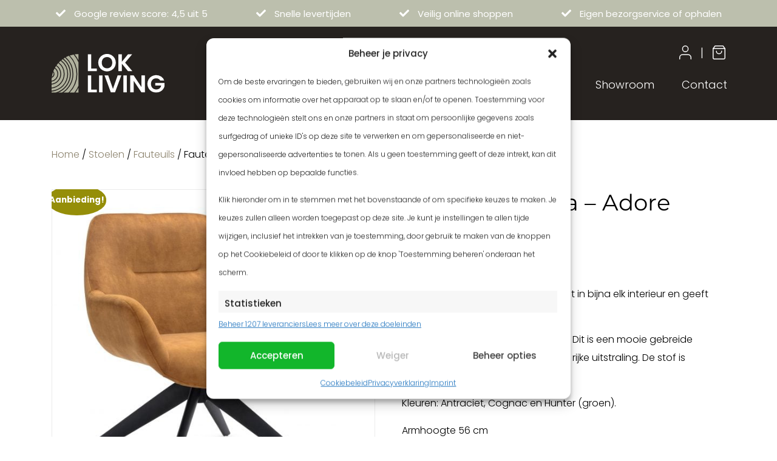

--- FILE ---
content_type: text/html; charset=UTF-8
request_url: https://lokliving.nl/product/fauteuil-verona-adore-cognac/
body_size: 26824
content:

<!doctype html>
<html lang="nl-NL">
<head>
	<meta charset="UTF-8">
  <meta name="viewport" content="width=device-width, initial-scale=1, shrink-to-fit=no">
	<link rel="profile" href="https://gmpg.org/xfn/11">

	<meta name='robots' content='index, follow, max-image-preview:large, max-snippet:-1, max-video-preview:-1' />

<!-- Google Tag Manager for WordPress by gtm4wp.com -->
<script data-cfasync="false" data-pagespeed-no-defer>
	var gtm4wp_datalayer_name = "dataLayer";
	var dataLayer = dataLayer || [];
	const gtm4wp_use_sku_instead = 0;
	const gtm4wp_currency = 'EUR';
	const gtm4wp_product_per_impression = 10;
	const gtm4wp_clear_ecommerce = false;
	const gtm4wp_datalayer_max_timeout = 2000;
</script>
<!-- End Google Tag Manager for WordPress by gtm4wp.com -->
	<!-- This site is optimized with the Yoast SEO plugin v26.7 - https://yoast.com/wordpress/plugins/seo/ -->
	<title>Fauteuil Verona - Adore Cognac - Lok Living</title>
	<link rel="canonical" href="https://lokliving.nl/product/fauteuil-verona-adore-cognac/" />
	<meta property="og:locale" content="nl_NL" />
	<meta property="og:type" content="article" />
	<meta property="og:title" content="Fauteuil Verona - Adore Cognac - Lok Living" />
	<meta property="og:description" content="Wat een comfortabele fauteuil, past in bijna elk interieur en geeft een warme, luxe uitstraling. De stoel is gemaakt van adore stof. Dit is een mooie gebreide velours en heeft daardoor een zeer rijke uitstraling. De stof is waterafstotend en vlek werend. Kleuren: Antraciet, Cognac en Hunter (groen). Armhoogte 56 cm Breedte 78 cm Diepte 76 cm Hoogte 78 cm Zitdiepte 52 cm Zithoogte 46 cm Zitbreedte 50 cm Inclusief GRATIS VERZENDING" />
	<meta property="og:url" content="https://lokliving.nl/product/fauteuil-verona-adore-cognac/" />
	<meta property="og:site_name" content="Lok Living" />
	<meta property="article:modified_time" content="2026-01-15T07:23:56+00:00" />
	<meta property="og:image" content="https://lokliving.nl/wp-content/uploads/2023/11/Vegas_Fauteuil_Adore_Cognac_28-Hoofdfoto-scaled-1.jpg" />
	<meta property="og:image:width" content="2000" />
	<meta property="og:image:height" content="2003" />
	<meta property="og:image:type" content="image/jpeg" />
	<meta name="twitter:card" content="summary_large_image" />
	<script type="application/ld+json" class="yoast-schema-graph">{"@context":"https://schema.org","@graph":[{"@type":"WebPage","@id":"https://lokliving.nl/product/fauteuil-verona-adore-cognac/","url":"https://lokliving.nl/product/fauteuil-verona-adore-cognac/","name":"Fauteuil Verona - Adore Cognac - Lok Living","isPartOf":{"@id":"https://lokliving.nl/#website"},"primaryImageOfPage":{"@id":"https://lokliving.nl/product/fauteuil-verona-adore-cognac/#primaryimage"},"image":{"@id":"https://lokliving.nl/product/fauteuil-verona-adore-cognac/#primaryimage"},"thumbnailUrl":"https://lokliving.nl/wp-content/uploads/2023/11/Vegas_Fauteuil_Adore_Cognac_28-Hoofdfoto-scaled-1.jpg","datePublished":"2020-07-07T08:03:25+00:00","dateModified":"2026-01-15T07:23:56+00:00","breadcrumb":{"@id":"https://lokliving.nl/product/fauteuil-verona-adore-cognac/#breadcrumb"},"inLanguage":"nl-NL","potentialAction":[{"@type":"ReadAction","target":["https://lokliving.nl/product/fauteuil-verona-adore-cognac/"]}]},{"@type":"ImageObject","inLanguage":"nl-NL","@id":"https://lokliving.nl/product/fauteuil-verona-adore-cognac/#primaryimage","url":"https://lokliving.nl/wp-content/uploads/2023/11/Vegas_Fauteuil_Adore_Cognac_28-Hoofdfoto-scaled-1.jpg","contentUrl":"https://lokliving.nl/wp-content/uploads/2023/11/Vegas_Fauteuil_Adore_Cognac_28-Hoofdfoto-scaled-1.jpg","width":2000,"height":2003},{"@type":"BreadcrumbList","@id":"https://lokliving.nl/product/fauteuil-verona-adore-cognac/#breadcrumb","itemListElement":[{"@type":"ListItem","position":1,"name":"Home","item":"https://lokliving.nl/"},{"@type":"ListItem","position":2,"name":"Winkel","item":"https://lokliving.nl/winkel/"},{"@type":"ListItem","position":3,"name":"Fauteuil Verona &#8211; Adore Cognac"}]},{"@type":"WebSite","@id":"https://lokliving.nl/#website","url":"https://lokliving.nl/","name":"Lok Living","description":"Houten tafels, betonlook tafels en stoelen","publisher":{"@id":"https://lokliving.nl/#organization"},"potentialAction":[{"@type":"SearchAction","target":{"@type":"EntryPoint","urlTemplate":"https://lokliving.nl/?s={search_term_string}"},"query-input":{"@type":"PropertyValueSpecification","valueRequired":true,"valueName":"search_term_string"}}],"inLanguage":"nl-NL"},{"@type":"Organization","@id":"https://lokliving.nl/#organization","name":"Lok Living","url":"https://lokliving.nl/","logo":{"@type":"ImageObject","inLanguage":"nl-NL","@id":"https://lokliving.nl/#/schema/logo/image/","url":"https://lokliving.nl/wp-content/uploads/2023/10/logo-lokliving-zwart.png","contentUrl":"https://lokliving.nl/wp-content/uploads/2023/10/logo-lokliving-zwart.png","width":186,"height":65,"caption":"Lok Living"},"image":{"@id":"https://lokliving.nl/#/schema/logo/image/"}}]}</script>
	<!-- / Yoast SEO plugin. -->


<link rel='dns-prefetch' href='//challenges.cloudflare.com' />
<link rel='dns-prefetch' href='//cdnjs.cloudflare.com' />
<link rel="alternate" type="application/rss+xml" title="Lok Living &raquo; feed" href="https://lokliving.nl/feed/" />
<link rel="alternate" title="oEmbed (JSON)" type="application/json+oembed" href="https://lokliving.nl/wp-json/oembed/1.0/embed?url=https%3A%2F%2Flokliving.nl%2Fproduct%2Ffauteuil-verona-adore-cognac%2F" />
<link rel="alternate" title="oEmbed (XML)" type="text/xml+oembed" href="https://lokliving.nl/wp-json/oembed/1.0/embed?url=https%3A%2F%2Flokliving.nl%2Fproduct%2Ffauteuil-verona-adore-cognac%2F&#038;format=xml" />
<style id='wp-img-auto-sizes-contain-inline-css' type='text/css'>
img:is([sizes=auto i],[sizes^="auto," i]){contain-intrinsic-size:3000px 1500px}
/*# sourceURL=wp-img-auto-sizes-contain-inline-css */
</style>
<link rel='stylesheet' id='themecomplete-fontawesome-css' href='https://lokliving.nl/wp-content/plugins/woocommerce-tm-extra-product-options/assets/css/fontawesome.css?ver=7.0.0' type='text/css' media='screen' />
<link rel='stylesheet' id='themecomplete-animate-css' href='https://lokliving.nl/wp-content/plugins/woocommerce-tm-extra-product-options/assets/css/animate.css?ver=7.5.6' type='text/css' media='all' />
<link rel='stylesheet' id='themecomplete-epo-css' href='https://lokliving.nl/wp-content/plugins/woocommerce-tm-extra-product-options/assets/css/tm-epo.css?ver=7.5.6' type='text/css' media='all' />
<link rel='stylesheet' id='themecomplete-epo-smallscreen-css' href='https://lokliving.nl/wp-content/plugins/woocommerce-tm-extra-product-options/assets/css/tm-epo-smallscreen.css?ver=7.5.6' type='text/css' media='only screen and (max-width: 768px)' />
<link rel='stylesheet' id='wp-block-library-css' href='https://lokliving.nl/wp-includes/css/dist/block-library/style.min.css?ver=6.9' type='text/css' media='all' />
<link rel='stylesheet' id='wc-blocks-style-css' href='https://lokliving.nl/wp-content/plugins/woocommerce/assets/client/blocks/wc-blocks.css?ver=wc-10.3.7' type='text/css' media='all' />
<style id='global-styles-inline-css' type='text/css'>
:root{--wp--preset--aspect-ratio--square: 1;--wp--preset--aspect-ratio--4-3: 4/3;--wp--preset--aspect-ratio--3-4: 3/4;--wp--preset--aspect-ratio--3-2: 3/2;--wp--preset--aspect-ratio--2-3: 2/3;--wp--preset--aspect-ratio--16-9: 16/9;--wp--preset--aspect-ratio--9-16: 9/16;--wp--preset--color--black: #000000;--wp--preset--color--cyan-bluish-gray: #abb8c3;--wp--preset--color--white: #ffffff;--wp--preset--color--pale-pink: #f78da7;--wp--preset--color--vivid-red: #cf2e2e;--wp--preset--color--luminous-vivid-orange: #ff6900;--wp--preset--color--luminous-vivid-amber: #fcb900;--wp--preset--color--light-green-cyan: #7bdcb5;--wp--preset--color--vivid-green-cyan: #00d084;--wp--preset--color--pale-cyan-blue: #8ed1fc;--wp--preset--color--vivid-cyan-blue: #0693e3;--wp--preset--color--vivid-purple: #9b51e0;--wp--preset--gradient--vivid-cyan-blue-to-vivid-purple: linear-gradient(135deg,rgb(6,147,227) 0%,rgb(155,81,224) 100%);--wp--preset--gradient--light-green-cyan-to-vivid-green-cyan: linear-gradient(135deg,rgb(122,220,180) 0%,rgb(0,208,130) 100%);--wp--preset--gradient--luminous-vivid-amber-to-luminous-vivid-orange: linear-gradient(135deg,rgb(252,185,0) 0%,rgb(255,105,0) 100%);--wp--preset--gradient--luminous-vivid-orange-to-vivid-red: linear-gradient(135deg,rgb(255,105,0) 0%,rgb(207,46,46) 100%);--wp--preset--gradient--very-light-gray-to-cyan-bluish-gray: linear-gradient(135deg,rgb(238,238,238) 0%,rgb(169,184,195) 100%);--wp--preset--gradient--cool-to-warm-spectrum: linear-gradient(135deg,rgb(74,234,220) 0%,rgb(151,120,209) 20%,rgb(207,42,186) 40%,rgb(238,44,130) 60%,rgb(251,105,98) 80%,rgb(254,248,76) 100%);--wp--preset--gradient--blush-light-purple: linear-gradient(135deg,rgb(255,206,236) 0%,rgb(152,150,240) 100%);--wp--preset--gradient--blush-bordeaux: linear-gradient(135deg,rgb(254,205,165) 0%,rgb(254,45,45) 50%,rgb(107,0,62) 100%);--wp--preset--gradient--luminous-dusk: linear-gradient(135deg,rgb(255,203,112) 0%,rgb(199,81,192) 50%,rgb(65,88,208) 100%);--wp--preset--gradient--pale-ocean: linear-gradient(135deg,rgb(255,245,203) 0%,rgb(182,227,212) 50%,rgb(51,167,181) 100%);--wp--preset--gradient--electric-grass: linear-gradient(135deg,rgb(202,248,128) 0%,rgb(113,206,126) 100%);--wp--preset--gradient--midnight: linear-gradient(135deg,rgb(2,3,129) 0%,rgb(40,116,252) 100%);--wp--preset--font-size--small: 13px;--wp--preset--font-size--medium: 20px;--wp--preset--font-size--large: 36px;--wp--preset--font-size--x-large: 42px;--wp--preset--spacing--20: 0.44rem;--wp--preset--spacing--30: 0.67rem;--wp--preset--spacing--40: 1rem;--wp--preset--spacing--50: 1.5rem;--wp--preset--spacing--60: 2.25rem;--wp--preset--spacing--70: 3.38rem;--wp--preset--spacing--80: 5.06rem;--wp--preset--shadow--natural: 6px 6px 9px rgba(0, 0, 0, 0.2);--wp--preset--shadow--deep: 12px 12px 50px rgba(0, 0, 0, 0.4);--wp--preset--shadow--sharp: 6px 6px 0px rgba(0, 0, 0, 0.2);--wp--preset--shadow--outlined: 6px 6px 0px -3px rgb(255, 255, 255), 6px 6px rgb(0, 0, 0);--wp--preset--shadow--crisp: 6px 6px 0px rgb(0, 0, 0);}:where(.is-layout-flex){gap: 0.5em;}:where(.is-layout-grid){gap: 0.5em;}body .is-layout-flex{display: flex;}.is-layout-flex{flex-wrap: wrap;align-items: center;}.is-layout-flex > :is(*, div){margin: 0;}body .is-layout-grid{display: grid;}.is-layout-grid > :is(*, div){margin: 0;}:where(.wp-block-columns.is-layout-flex){gap: 2em;}:where(.wp-block-columns.is-layout-grid){gap: 2em;}:where(.wp-block-post-template.is-layout-flex){gap: 1.25em;}:where(.wp-block-post-template.is-layout-grid){gap: 1.25em;}.has-black-color{color: var(--wp--preset--color--black) !important;}.has-cyan-bluish-gray-color{color: var(--wp--preset--color--cyan-bluish-gray) !important;}.has-white-color{color: var(--wp--preset--color--white) !important;}.has-pale-pink-color{color: var(--wp--preset--color--pale-pink) !important;}.has-vivid-red-color{color: var(--wp--preset--color--vivid-red) !important;}.has-luminous-vivid-orange-color{color: var(--wp--preset--color--luminous-vivid-orange) !important;}.has-luminous-vivid-amber-color{color: var(--wp--preset--color--luminous-vivid-amber) !important;}.has-light-green-cyan-color{color: var(--wp--preset--color--light-green-cyan) !important;}.has-vivid-green-cyan-color{color: var(--wp--preset--color--vivid-green-cyan) !important;}.has-pale-cyan-blue-color{color: var(--wp--preset--color--pale-cyan-blue) !important;}.has-vivid-cyan-blue-color{color: var(--wp--preset--color--vivid-cyan-blue) !important;}.has-vivid-purple-color{color: var(--wp--preset--color--vivid-purple) !important;}.has-black-background-color{background-color: var(--wp--preset--color--black) !important;}.has-cyan-bluish-gray-background-color{background-color: var(--wp--preset--color--cyan-bluish-gray) !important;}.has-white-background-color{background-color: var(--wp--preset--color--white) !important;}.has-pale-pink-background-color{background-color: var(--wp--preset--color--pale-pink) !important;}.has-vivid-red-background-color{background-color: var(--wp--preset--color--vivid-red) !important;}.has-luminous-vivid-orange-background-color{background-color: var(--wp--preset--color--luminous-vivid-orange) !important;}.has-luminous-vivid-amber-background-color{background-color: var(--wp--preset--color--luminous-vivid-amber) !important;}.has-light-green-cyan-background-color{background-color: var(--wp--preset--color--light-green-cyan) !important;}.has-vivid-green-cyan-background-color{background-color: var(--wp--preset--color--vivid-green-cyan) !important;}.has-pale-cyan-blue-background-color{background-color: var(--wp--preset--color--pale-cyan-blue) !important;}.has-vivid-cyan-blue-background-color{background-color: var(--wp--preset--color--vivid-cyan-blue) !important;}.has-vivid-purple-background-color{background-color: var(--wp--preset--color--vivid-purple) !important;}.has-black-border-color{border-color: var(--wp--preset--color--black) !important;}.has-cyan-bluish-gray-border-color{border-color: var(--wp--preset--color--cyan-bluish-gray) !important;}.has-white-border-color{border-color: var(--wp--preset--color--white) !important;}.has-pale-pink-border-color{border-color: var(--wp--preset--color--pale-pink) !important;}.has-vivid-red-border-color{border-color: var(--wp--preset--color--vivid-red) !important;}.has-luminous-vivid-orange-border-color{border-color: var(--wp--preset--color--luminous-vivid-orange) !important;}.has-luminous-vivid-amber-border-color{border-color: var(--wp--preset--color--luminous-vivid-amber) !important;}.has-light-green-cyan-border-color{border-color: var(--wp--preset--color--light-green-cyan) !important;}.has-vivid-green-cyan-border-color{border-color: var(--wp--preset--color--vivid-green-cyan) !important;}.has-pale-cyan-blue-border-color{border-color: var(--wp--preset--color--pale-cyan-blue) !important;}.has-vivid-cyan-blue-border-color{border-color: var(--wp--preset--color--vivid-cyan-blue) !important;}.has-vivid-purple-border-color{border-color: var(--wp--preset--color--vivid-purple) !important;}.has-vivid-cyan-blue-to-vivid-purple-gradient-background{background: var(--wp--preset--gradient--vivid-cyan-blue-to-vivid-purple) !important;}.has-light-green-cyan-to-vivid-green-cyan-gradient-background{background: var(--wp--preset--gradient--light-green-cyan-to-vivid-green-cyan) !important;}.has-luminous-vivid-amber-to-luminous-vivid-orange-gradient-background{background: var(--wp--preset--gradient--luminous-vivid-amber-to-luminous-vivid-orange) !important;}.has-luminous-vivid-orange-to-vivid-red-gradient-background{background: var(--wp--preset--gradient--luminous-vivid-orange-to-vivid-red) !important;}.has-very-light-gray-to-cyan-bluish-gray-gradient-background{background: var(--wp--preset--gradient--very-light-gray-to-cyan-bluish-gray) !important;}.has-cool-to-warm-spectrum-gradient-background{background: var(--wp--preset--gradient--cool-to-warm-spectrum) !important;}.has-blush-light-purple-gradient-background{background: var(--wp--preset--gradient--blush-light-purple) !important;}.has-blush-bordeaux-gradient-background{background: var(--wp--preset--gradient--blush-bordeaux) !important;}.has-luminous-dusk-gradient-background{background: var(--wp--preset--gradient--luminous-dusk) !important;}.has-pale-ocean-gradient-background{background: var(--wp--preset--gradient--pale-ocean) !important;}.has-electric-grass-gradient-background{background: var(--wp--preset--gradient--electric-grass) !important;}.has-midnight-gradient-background{background: var(--wp--preset--gradient--midnight) !important;}.has-small-font-size{font-size: var(--wp--preset--font-size--small) !important;}.has-medium-font-size{font-size: var(--wp--preset--font-size--medium) !important;}.has-large-font-size{font-size: var(--wp--preset--font-size--large) !important;}.has-x-large-font-size{font-size: var(--wp--preset--font-size--x-large) !important;}
/*# sourceURL=global-styles-inline-css */
</style>

<style id='classic-theme-styles-inline-css' type='text/css'>
/*! This file is auto-generated */
.wp-block-button__link{color:#fff;background-color:#32373c;border-radius:9999px;box-shadow:none;text-decoration:none;padding:calc(.667em + 2px) calc(1.333em + 2px);font-size:1.125em}.wp-block-file__button{background:#32373c;color:#fff;text-decoration:none}
/*# sourceURL=/wp-includes/css/classic-themes.min.css */
</style>
<link rel='stylesheet' id='contact-form-7-css' href='https://lokliving.nl/wp-content/plugins/contact-form-7/includes/css/styles.css?ver=6.1.4' type='text/css' media='all' />
<link rel='stylesheet' id='dodo-mega-menu-style-css' href='https://lokliving.nl/wp-content/plugins/dodo-megamenu/css/dodo-mega-menu-style.css?ver=6.9' type='text/css' media='all' />
<link rel='stylesheet' id='dodo_popup_message-style-css-css' href='https://lokliving.nl/wp-content/plugins/dodo-popup-message//css/dodo-popup-message-style.css?ver=6.9' type='text/css' media='all' />
<link rel='stylesheet' id='dodo_popup_slider-style-css' href='https://lokliving.nl/wp-content/plugins/dodo-popup-slider/css/dodo_popup_slider-style.css?ver=6.9' type='text/css' media='all' />
<link rel='stylesheet' id='dodoadmin_front-style-css' href='https://lokliving.nl/wp-content/plugins/dodoadmin/css/dodoadmin-front-style.css?ver=6.9' type='text/css' media='all' />
<link rel='stylesheet' id='ias-animate-css-css' href='https://lokliving.nl/wp-content/plugins/ultimate-infinite-scroll/includes/assets/css/animate.min.css?ver=6.9' type='text/css' media='all' />
<link rel='stylesheet' id='ias-frontend-style-css' href='https://lokliving.nl/wp-content/plugins/ultimate-infinite-scroll/includes/assets/css/style.css?ver=6.9' type='text/css' media='all' />
<style id='ias-frontend-style-inline-css' type='text/css'>

			#isw-load-more-button,#isw-load-more-button-prev {
			background: #DDDDDD;
			color: #000000;
			padding: 10px;
			width: 80px;
			height: 40px;
			margin-bottom: 10px;
			border-radius: 0px;
			border: 0px solid  #000000;
			font-size: 14px;
		}
		#isw-load-more-button:hover,#isw-load-more-button-prev:hover {
			background: #EEEEEE;
			color: #000000;
		}
		 
/*# sourceURL=ias-frontend-style-inline-css */
</style>
<link rel='stylesheet' id='pif-styles-css' href='https://lokliving.nl/wp-content/plugins/woocommerce-product-image-flipper/assets/css/style.css?ver=6.9' type='text/css' media='all' />
<link rel='stylesheet' id='woocommerce-layout-css' href='https://lokliving.nl/wp-content/plugins/woocommerce/assets/css/woocommerce-layout.css?ver=10.3.7' type='text/css' media='all' />
<link rel='stylesheet' id='woocommerce-smallscreen-css' href='https://lokliving.nl/wp-content/plugins/woocommerce/assets/css/woocommerce-smallscreen.css?ver=10.3.7' type='text/css' media='only screen and (max-width: 768px)' />
<link rel='stylesheet' id='woocommerce-general-css' href='https://lokliving.nl/wp-content/plugins/woocommerce/assets/css/woocommerce.css?ver=10.3.7' type='text/css' media='all' />
<style id='woocommerce-inline-inline-css' type='text/css'>
.woocommerce form .form-row .required { visibility: visible; }
/*# sourceURL=woocommerce-inline-inline-css */
</style>
<link rel='stylesheet' id='wcesd-css-css' href='https://lokliving.nl/wp-content/plugins/woo-estimated-shipping-date/assets/css/public-style.css?ver=1768619981' type='text/css' media='all' />
<link rel='stylesheet' id='cmplz-general-css' href='https://lokliving.nl/wp-content/plugins/complianz-gdpr-premium/assets/css/cookieblocker.min.css?ver=1762514490' type='text/css' media='all' />
<link rel='stylesheet' id='brands-styles-css' href='https://lokliving.nl/wp-content/plugins/woocommerce/assets/css/brands.css?ver=10.3.7' type='text/css' media='all' />
<link rel='stylesheet' id='dodo_theme-bootstrap-css' href='https://lokliving.nl/wp-content/themes/dodo_theme/css/bootstrap.min.css?ver=6.9' type='text/css' media='all' />
<link rel='stylesheet' id='dodo_theme-woocommerce-style-css' href='https://lokliving.nl/wp-content/themes/dodo_theme/css/woocommerce-style.css?ver=6.9' type='text/css' media='all' />
<link rel='stylesheet' id='dodo_theme-style-css' href='https://lokliving.nl/wp-content/themes/dodo_theme/style.css?ver=6.9' type='text/css' media='all' />
<link rel='stylesheet' id='mollie-applepaydirect-css' href='https://lokliving.nl/wp-content/plugins/mollie-payments-for-woocommerce/public/css/mollie-applepaydirect.min.css?ver=1765793519' type='text/css' media='screen' />
<link rel='stylesheet' id='prdctfltr-css' href='https://lokliving.nl/wp-content/plugins/prdctfltr/includes/css/styles.css?ver=8.3.0' type='text/css' media='all' />
<script type="text/javascript" src="https://lokliving.nl/wp-content/plugins/complianz-gdpr-premium/pro/tcf-stub/build/index.js?ver=1762514490" id="cmplz-tcf-stub-js"></script>
<script type="text/javascript" src="https://lokliving.nl/wp-includes/js/jquery/jquery.min.js?ver=3.7.1" id="jquery-core-js"></script>
<script type="text/javascript" src="https://lokliving.nl/wp-includes/js/jquery/jquery-migrate.min.js?ver=3.4.1" id="jquery-migrate-js"></script>
<script type="text/javascript" src="https://lokliving.nl/wp-content/plugins/woocommerce/assets/js/jquery-blockui/jquery.blockUI.min.js?ver=2.7.0-wc.10.3.7" id="wc-jquery-blockui-js" defer="defer" data-wp-strategy="defer"></script>
<script type="text/javascript" id="wc-add-to-cart-js-extra">
/* <![CDATA[ */
var wc_add_to_cart_params = {"ajax_url":"/wp-admin/admin-ajax.php","wc_ajax_url":"/?wc-ajax=%%endpoint%%","i18n_view_cart":"Bekijk winkelwagen","cart_url":"https://lokliving.nl/winkelwagen/","is_cart":"","cart_redirect_after_add":"no"};
//# sourceURL=wc-add-to-cart-js-extra
/* ]]> */
</script>
<script type="text/javascript" src="https://lokliving.nl/wp-content/plugins/woocommerce/assets/js/frontend/add-to-cart.min.js?ver=10.3.7" id="wc-add-to-cart-js" defer="defer" data-wp-strategy="defer"></script>
<script type="text/javascript" id="wc-single-product-js-extra">
/* <![CDATA[ */
var wc_single_product_params = {"i18n_required_rating_text":"Selecteer een waardering","i18n_rating_options":["1 van de 5 sterren","2 van de 5 sterren","3 van de 5 sterren","4 van de 5 sterren","5 van de 5 sterren"],"i18n_product_gallery_trigger_text":"Afbeeldinggalerij in volledig scherm bekijken","review_rating_required":"yes","flexslider":{"rtl":false,"animation":"slide","smoothHeight":true,"directionNav":false,"controlNav":"thumbnails","slideshow":false,"animationSpeed":500,"animationLoop":false,"allowOneSlide":false},"zoom_enabled":"","zoom_options":[],"photoswipe_enabled":"","photoswipe_options":{"shareEl":false,"closeOnScroll":false,"history":false,"hideAnimationDuration":0,"showAnimationDuration":0},"flexslider_enabled":""};
//# sourceURL=wc-single-product-js-extra
/* ]]> */
</script>
<script type="text/javascript" src="https://lokliving.nl/wp-content/plugins/woocommerce/assets/js/frontend/single-product.min.js?ver=10.3.7" id="wc-single-product-js" defer="defer" data-wp-strategy="defer"></script>
<script type="text/javascript" src="https://lokliving.nl/wp-content/plugins/woocommerce/assets/js/js-cookie/js.cookie.min.js?ver=2.1.4-wc.10.3.7" id="wc-js-cookie-js" defer="defer" data-wp-strategy="defer"></script>
<script type="text/javascript" id="woocommerce-js-extra">
/* <![CDATA[ */
var woocommerce_params = {"ajax_url":"/wp-admin/admin-ajax.php","wc_ajax_url":"/?wc-ajax=%%endpoint%%","i18n_password_show":"Wachtwoord weergeven","i18n_password_hide":"Wachtwoord verbergen"};
//# sourceURL=woocommerce-js-extra
/* ]]> */
</script>
<script type="text/javascript" src="https://lokliving.nl/wp-content/plugins/woocommerce/assets/js/frontend/woocommerce.min.js?ver=10.3.7" id="woocommerce-js" defer="defer" data-wp-strategy="defer"></script>
<script type="text/javascript" id="cmplz-tcf-js-extra">
/* <![CDATA[ */
var cmplz_tcf = {"cmp_url":"https://lokliving.nl/wp-content/uploads/complianz/","retention_string":"Retentie in dagen","undeclared_string":"Niet opgegeven","isServiceSpecific":"1","excludedVendors":{"15":15,"46":46,"56":56,"66":66,"110":110,"119":119,"139":139,"141":141,"174":174,"192":192,"262":262,"295":295,"375":375,"377":377,"387":387,"415":415,"427":427,"431":431,"435":435,"508":508,"512":512,"521":521,"527":527,"531":531,"569":569,"581":581,"587":587,"615":615,"626":626,"644":644,"667":667,"713":713,"733":733,"734":734,"736":736,"748":748,"756":756,"776":776,"806":806,"822":822,"830":830,"836":836,"856":856,"876":876,"879":879,"882":882,"888":888,"890":890,"894":894,"901":901,"909":909,"970":970,"986":986,"996":996,"1013":1013,"1015":1015,"1018":1018,"1022":1022,"1039":1039,"1044":1044,"1051":1051,"1075":1075,"1078":1078,"1079":1079,"1094":1094,"1107":1107,"1121":1121,"1124":1124,"1139":1139,"1141":1141,"1149":1149,"1156":1156,"1164":1164,"1167":1167,"1173":1173,"1181":1181,"1184":1184,"1199":1199,"1211":1211,"1216":1216,"1252":1252,"1263":1263,"1293":1293,"1298":1298,"1305":1305,"1319":1319,"1342":1342,"1343":1343,"1351":1351,"1355":1355,"1365":1365,"1366":1366,"1368":1368,"1371":1371,"1373":1373,"1383":1383,"1387":1387,"1391":1391,"1405":1405,"1418":1418,"1423":1423,"1425":1425,"1428":1428,"1440":1440,"1442":1442,"1482":1482,"1485":1485,"1492":1492,"1495":1495,"1496":1496,"1498":1498,"1503":1503,"1508":1508,"1509":1509,"1510":1510,"1519":1519},"purposes":[1,2,3,4,5,6,7,8,9,10,11],"specialPurposes":[1,2,3],"features":[1,2,3],"specialFeatures":[],"publisherCountryCode":"NL","lspact":"N","ccpa_applies":"","ac_mode":"1","debug":"","prefix":"cmplz_"};
//# sourceURL=cmplz-tcf-js-extra
/* ]]> */
</script>
<script defer type="text/javascript" src="https://lokliving.nl/wp-content/plugins/complianz-gdpr-premium/pro/tcf/build/index.js?ver=19bc4da4da0039b340b0" id="cmplz-tcf-js"></script>
<link rel="https://api.w.org/" href="https://lokliving.nl/wp-json/" /><link rel="alternate" title="JSON" type="application/json" href="https://lokliving.nl/wp-json/wp/v2/product/1062" /><link rel="EditURI" type="application/rsd+xml" title="RSD" href="https://lokliving.nl/xmlrpc.php?rsd" />
<meta name="generator" content="Dodo" />
<link rel='shortlink' href='https://lokliving.nl/?p=1062' />
			<style>.cmplz-hidden {
					display: none !important;
				}</style>
<!-- Google Tag Manager for WordPress by gtm4wp.com -->
<!-- GTM Container placement set to automatic -->
<script data-cfasync="false" data-pagespeed-no-defer>
	var dataLayer_content = {"pagePostType":"product","pagePostType2":"single-product","pagePostAuthor":"studioviv","productRatingCounts":[],"productAverageRating":0,"productReviewCount":0,"productType":"simple","productIsVariable":0};
	dataLayer.push( dataLayer_content );
</script>
<script data-cfasync="false" data-pagespeed-no-defer>
(function(w,d,s,l,i){w[l]=w[l]||[];w[l].push({'gtm.start':
new Date().getTime(),event:'gtm.js'});var f=d.getElementsByTagName(s)[0],
j=d.createElement(s),dl=l!='dataLayer'?'&l='+l:'';j.async=true;j.src=
'//www.googletagmanager.com/gtm.js?id='+i+dl;f.parentNode.insertBefore(j,f);
})(window,document,'script','dataLayer','GTM-PVDFXXL');
</script>
<!-- End Google Tag Manager for WordPress by gtm4wp.com -->	<noscript><style>.woocommerce-product-gallery{ opacity: 1 !important; }</style></noscript>
	<link rel="icon" href="https://lokliving.nl/wp-content/uploads/2023/10/icon-lokliving.png" sizes="32x32" />
<link rel="icon" href="https://lokliving.nl/wp-content/uploads/2023/10/icon-lokliving.png" sizes="192x192" />
<link rel="apple-touch-icon" href="https://lokliving.nl/wp-content/uploads/2023/10/icon-lokliving.png" />
<meta name="msapplication-TileImage" content="https://lokliving.nl/wp-content/uploads/2023/10/icon-lokliving.png" />
<meta name="generator" content="XforWooCommerce.com - Product Filter for WooCommerce"/><style>
  	:root {
  		--global-color-1: #bcbfad;
  		--global-color-2: #8e8570;
  		--global-white: #FFFFFF;
      --global-lightgrey: #EBEBEB;
  		--global-grey: #26221f;
  		--global-black: #000000;
  	}
  	</style><script class="tm-hidden" type="text/template" id="tmpl-tc-cart-options-popup">
	<div class='header'>
		<h3>{{{ data.title }}}</h3>
	</div>
	<div id='{{{ data.id }}}' class='float-editbox'>{{{ data.html }}}</div>
	<div class='footer'>
		<div class='inner'>
			<span class='tm-button button button-secondary button-large floatbox-cancel'>{{{ data.close }}}</span>
		</div>
	</div>
</script>
<script class="tm-hidden" type="text/template" id="tmpl-tc-lightbox">
	<div class="tc-lightbox-wrap">
		<span class="tc-lightbox-button tcfa tcfa-search tc-transition tcinit"></span>
	</div>
</script>
<script class="tm-hidden" type="text/template" id="tmpl-tc-lightbox-zoom">
	<span class="tc-lightbox-button-close tcfa tcfa-times"></span>
	{{{ data.img }}}
</script>
<script class="tm-hidden" type="text/template" id="tmpl-tc-final-totals">
	<dl class="tm-extra-product-options-totals tm-custom-price-totals">
		<# if (data.show_unit_price==true){ #>		<dt class="tm-unit-price">{{{ data.unit_price }}}</dt>
		<dd class="tm-unit-price">
		{{{ data.totals_box_before_unit_price }}}<span class="price amount options">{{{ data.formatted_unit_price }}}</span>{{{ data.totals_box_after_unit_price }}}
		</dd>		<# } #>
		<# if (data.show_options_vat==true){ #>		<dt class="tm-vat-options-totals">{{{ data.options_vat_total }}}</dt>
		<dd class="tm-vat-options-totals">
		{{{ data.totals_box_before_vat_options_totals_price }}}<span class="price amount options">{{{ data.formatted_vat_options_total }}}</span>{{{ data.totals_box_after_vat_options_totals_price }}}
		</dd>		<# } #>
		<# if (data.show_options_total==true){ #>		<dt class="tm-options-totals">{{{ data.options_total }}}</dt>
		<dd class="tm-options-totals">
		{{{ data.totals_box_before_options_totals_price }}}<span class="price amount options">{{{ data.formatted_options_total }}}</span>{{{ data.totals_box_after_options_totals_price }}}
		</dd>		<# } #>
		<# if (data.show_fees_total==true){ #>		<dt class="tm-fee-totals">{{{ data.fees_total }}}</dt>
		<dd class="tm-fee-totals">
		{{{ data.totals_box_before_fee_totals_price }}}<span class="price amount fees">{{{ data.formatted_fees_total }}}</span>{{{ data.totals_box_after_fee_totals_price }}}
		</dd>		<# } #>
		<# if (data.show_extra_fee==true){ #>		<dt class="tm-extra-fee">{{{ data.extra_fee }}}</dt>
		<dd class="tm-extra-fee">
		{{{ data.totals_box_before_extra_fee_price }}}<span class="price amount options extra-fee">{{{ data.formatted_extra_fee }}}</span>{{{ data.totals_box_after_extra_fee_price }}}
		</dd>		<# } #>
		<# if (data.show_final_total==true){ #>		<dt class="tm-final-totals">{{{ data.final_total }}}</dt>
		<dd class="tm-final-totals">
		{{{ data.totals_box_before_final_totals_price }}}<span class="price amount final">{{{ data.formatted_final_total }}}</span>{{{ data.totals_box_after_final_totals_price }}}
		</dd>		<# } #>
			</dl>
</script>
<script class="tm-hidden" type="text/template" id="tmpl-tc-plain-price">
	{{{ data.price }}}
</script>
<script class="tm-hidden" type="text/template" id="tmpl-tc-suffix">
	</script>
<script class="tm-hidden" type="text/template" id="tmpl-tc-main-suffix">
	 &lt;small&gt;&lt;/small&gt;</script>
<script class="tm-hidden" type="text/template" id="tmpl-tc-price">
	&lt;span class=&quot;woocommerce-Price-amount amount&quot;&gt;&lt;bdi&gt;&lt;span class=&quot;woocommerce-Price-currencySymbol&quot;&gt;&euro;&lt;/span&gt;&nbsp;{{{ data.price }}}&lt;/bdi&gt;&lt;/span&gt;</script>
<script class="tm-hidden" type="text/template" id="tmpl-tc-price-m">
	&lt;span class=&quot;woocommerce-Price-amount amount&quot;&gt;&lt;bdi&gt;-&lt;span class=&quot;woocommerce-Price-currencySymbol&quot;&gt;&euro;&lt;/span&gt;&nbsp;{{{ data.price }}}&lt;/bdi&gt;&lt;/span&gt;</script>
<script class="tm-hidden" type="text/template" id="tmpl-tc-sale-price">
	&lt;del aria-hidden=&quot;true&quot;&gt;&lt;span class=&quot;woocommerce-Price-amount amount&quot;&gt;&lt;bdi&gt;&lt;span class=&quot;woocommerce-Price-currencySymbol&quot;&gt;&euro;&lt;/span&gt;&nbsp;{{{ data.price }}}&lt;/bdi&gt;&lt;/span&gt;&lt;/del&gt; &lt;span class=&quot;screen-reader-text&quot;&gt;Oorspronkelijke prijs was: &euro;&nbsp;{{{ data.price }}}.&lt;/span&gt;&lt;ins aria-hidden=&quot;true&quot;&gt;&lt;span class=&quot;woocommerce-Price-amount amount&quot;&gt;&lt;bdi&gt;&lt;span class=&quot;woocommerce-Price-currencySymbol&quot;&gt;&euro;&lt;/span&gt;&nbsp;{{{ data.sale_price }}}&lt;/bdi&gt;&lt;/span&gt;&lt;/ins&gt;&lt;span class=&quot;screen-reader-text&quot;&gt;Huidige prijs is: &euro;&nbsp;{{{ data.sale_price }}}.&lt;/span&gt;</script>
<script class="tm-hidden" type="text/template" id="tmpl-tc-sale-price-m10">
	&lt;del aria-hidden=&quot;true&quot;&gt;&lt;span class=&quot;woocommerce-Price-amount amount&quot;&gt;&lt;bdi&gt;-&lt;span class=&quot;woocommerce-Price-currencySymbol&quot;&gt;&euro;&lt;/span&gt;&nbsp;{{{ data.price }}}&lt;/bdi&gt;&lt;/span&gt;&lt;/del&gt; &lt;span class=&quot;screen-reader-text&quot;&gt;Oorspronkelijke prijs was: -&euro;&nbsp;{{{ data.price }}}.&lt;/span&gt;&lt;ins aria-hidden=&quot;true&quot;&gt;&lt;span class=&quot;woocommerce-Price-amount amount&quot;&gt;&lt;bdi&gt;&lt;span class=&quot;woocommerce-Price-currencySymbol&quot;&gt;&euro;&lt;/span&gt;&nbsp;{{{ data.sale_price }}}&lt;/bdi&gt;&lt;/span&gt;&lt;/ins&gt;&lt;span class=&quot;screen-reader-text&quot;&gt;Huidige prijs is: &euro;&nbsp;{{{ data.sale_price }}}.&lt;/span&gt;</script>
<script class="tm-hidden" type="text/template" id="tmpl-tc-sale-price-m01">
	&lt;del aria-hidden=&quot;true&quot;&gt;&lt;span class=&quot;woocommerce-Price-amount amount&quot;&gt;&lt;bdi&gt;&lt;span class=&quot;woocommerce-Price-currencySymbol&quot;&gt;&euro;&lt;/span&gt;&nbsp;{{{ data.price }}}&lt;/bdi&gt;&lt;/span&gt;&lt;/del&gt; &lt;span class=&quot;screen-reader-text&quot;&gt;Oorspronkelijke prijs was: &euro;&nbsp;{{{ data.price }}}.&lt;/span&gt;&lt;ins aria-hidden=&quot;true&quot;&gt;&lt;span class=&quot;woocommerce-Price-amount amount&quot;&gt;&lt;bdi&gt;-&lt;span class=&quot;woocommerce-Price-currencySymbol&quot;&gt;&euro;&lt;/span&gt;&nbsp;{{{ data.sale_price }}}&lt;/bdi&gt;&lt;/span&gt;&lt;/ins&gt;&lt;span class=&quot;screen-reader-text&quot;&gt;Huidige prijs is: -&euro;&nbsp;{{{ data.sale_price }}}.&lt;/span&gt;</script>
<script class="tm-hidden" type="text/template" id="tmpl-tc-sale-price-m11">
	&lt;del aria-hidden=&quot;true&quot;&gt;&lt;span class=&quot;woocommerce-Price-amount amount&quot;&gt;&lt;bdi&gt;-&lt;span class=&quot;woocommerce-Price-currencySymbol&quot;&gt;&euro;&lt;/span&gt;&nbsp;{{{ data.price }}}&lt;/bdi&gt;&lt;/span&gt;&lt;/del&gt; &lt;span class=&quot;screen-reader-text&quot;&gt;Oorspronkelijke prijs was: -&euro;&nbsp;{{{ data.price }}}.&lt;/span&gt;&lt;ins aria-hidden=&quot;true&quot;&gt;&lt;span class=&quot;woocommerce-Price-amount amount&quot;&gt;&lt;bdi&gt;-&lt;span class=&quot;woocommerce-Price-currencySymbol&quot;&gt;&euro;&lt;/span&gt;&nbsp;{{{ data.sale_price }}}&lt;/bdi&gt;&lt;/span&gt;&lt;/ins&gt;&lt;span class=&quot;screen-reader-text&quot;&gt;Huidige prijs is: -&euro;&nbsp;{{{ data.sale_price }}}.&lt;/span&gt;</script>
<script class="tm-hidden" type="text/template" id="tmpl-tc-section-pop-link">
	<div id="tm-section-pop-up" class="floatbox fl-overlay tm-section-pop-up single">
	<div class="tm-extra-product-options flasho tc-wrapper tm-animated appear">
		<div class='header'><h3>{{{ data.title }}}</h3></div>
		<div class="float-editbox" id="tc-floatbox-content"></div>
		<div class='footer'>
			<div class='inner'>
				<span class='tm-button button button-secondary button-large floatbox-cancel'>{{{ data.close }}}</span>
			</div>
		</div>
	</div>
	</div>
</script>
<script class="tm-hidden" type="text/template" id="tmpl-tc-floating-box-nks"><# if (data.values.length) {#>
	{{{ data.html_before }}}
	<div class="tc-row tm-fb-labels">
		<span class="tc-cell tcwidth tcwidth-25 tm-fb-title">{{{ data.option_label }}}</span>
		<span class="tc-cell tcwidth tcwidth-25 tm-fb-value">{{{ data.option_value }}}</span>
		<span class="tc-cell tcwidth tcwidth-25 tm-fb-quantity">{{{ data.option_qty }}}</span>
		<span class="tc-cell tcwidth tcwidth-25 tm-fb-price">{{{ data.option_price }}}</span>
	</div>
	<# for (var i = 0; i < data.values.length; i++) { #>
		<# if (data.values[i].label_show=='' || data.values[i].value_show=='') {#>
	<div class="tc-row tm-fb-data">
			<# if (data.values[i].label_show=='') {#>
		<span class="tc-cell tcwidth tcwidth-25 tm-fb-title">{{{ data.values[i].title }}}</span>
			<# } #>
			<# if (data.values[i].value_show=='') {#>
		<span class="tc-cell tcwidth tcwidth-25 tm-fb-value">{{{ data.values[i].value }}}</span>
			<# } #>
		<span class="tc-cell tcwidth tcwidth-25 tm-fb-quantity">{{{ data.values[i].quantity }}}</span>
		<span class="tc-cell tcwidth tcwidth-25 tm-fb-price">{{{ data.values[i].price }}}</span>
	</div>
		<# } #>
	<# } #>
	{{{ data.html_after }}}
	<# }#>
	{{{ data.totals }}}</script>
<script class="tm-hidden" type="text/template" id="tmpl-tc-floating-box"><# if (data.values.length) {#>
	{{{ data.html_before }}}
	<dl class="tm-fb">
		<# for (var i = 0; i < data.values.length; i++) { #>
			<# if (data.values[i].label_show=='') {#>
		<dt class="tm-fb-title">{{{ data.values[i].title }}}</dt>
			<# } #>
			<# if (data.values[i].value_show=='') {#>
		<dd class="tm-fb-value">{{{ data.values[i].value }}}<# if (data.values[i].quantity > 1) {#><span class="tm-fb-quantity"> &times; {{{ data.values[i].quantity }}}</span><#}#></dd>
			<# } #>
		<# } #>
	</dl>
	{{{ data.html_after }}}
	<# }#>{{{ data.totals }}}</script>
<script class="tm-hidden" type="text/template" id="tmpl-tc-chars-remanining">
	<span class="tc-chars">
		<span class="tc-chars-remanining">{{{ data.maxlength }}}</span>
		<span class="tc-remaining"> {{{ data.characters_remaining }}}</span>
	</span>
</script>
<script class="tm-hidden" type="text/template" id="tmpl-tc-formatted-price">{{{ data.before_price_text }}}<# if (data.customer_price_format_wrap_start) {#>
	{{{ data.customer_price_format_wrap_start }}}
	<# } #>&lt;span class=&quot;woocommerce-Price-amount amount&quot;&gt;&lt;bdi&gt;&lt;span class=&quot;woocommerce-Price-currencySymbol&quot;&gt;&euro;&lt;/span&gt;&nbsp;{{{ data.price }}}&lt;/bdi&gt;&lt;/span&gt;<# if (data.customer_price_format_wrap_end) {#>
	{{{ data.customer_price_format_wrap_end }}}
	<# } #>{{{ data.after_price_text }}}</script>
<script class="tm-hidden" type="text/template" id="tmpl-tc-formatted-sale-price">{{{ data.before_price_text }}}<# if (data.customer_price_format_wrap_start) {#>
	{{{ data.customer_price_format_wrap_start }}}
	<# } #>&lt;del aria-hidden=&quot;true&quot;&gt;&lt;span class=&quot;woocommerce-Price-amount amount&quot;&gt;&lt;bdi&gt;&lt;span class=&quot;woocommerce-Price-currencySymbol&quot;&gt;&euro;&lt;/span&gt;&nbsp;{{{ data.price }}}&lt;/bdi&gt;&lt;/span&gt;&lt;/del&gt; &lt;span class=&quot;screen-reader-text&quot;&gt;Oorspronkelijke prijs was: &euro;&nbsp;{{{ data.price }}}.&lt;/span&gt;&lt;ins aria-hidden=&quot;true&quot;&gt;&lt;span class=&quot;woocommerce-Price-amount amount&quot;&gt;&lt;bdi&gt;&lt;span class=&quot;woocommerce-Price-currencySymbol&quot;&gt;&euro;&lt;/span&gt;&nbsp;{{{ data.sale_price }}}&lt;/bdi&gt;&lt;/span&gt;&lt;/ins&gt;&lt;span class=&quot;screen-reader-text&quot;&gt;Huidige prijs is: &euro;&nbsp;{{{ data.sale_price }}}.&lt;/span&gt;<# if (data.customer_price_format_wrap_end) {#>
	{{{ data.customer_price_format_wrap_end }}}
	<# } #>{{{ data.after_price_text }}}</script>
<script class="tm-hidden" type="text/template" id="tmpl-tc-upload-messages">
	<div class="header">
		<h3>{{{ data.title }}}</h3>
	</div>
	<div class="float-editbox" id="tc-floatbox-content">
		<div class="tc-upload-messages">
			<div class="tc-upload-message">{{{ data.message }}}</div>
			<# for (var id in data.files) {
				if (data.files.hasOwnProperty(id)) {#>
					<# for (var i in id) {
						if (data.files[id].hasOwnProperty(i)) {#>
						<div class="tc-upload-files">{{{ data.files[id][i] }}}</div>
						<# }
					}#>
				<# }
			}#>
		</div>
	</div>
	<div class="footer">
		<div class="inner">&nbsp;</div>
	</div>
</script>
<style id='themecomplete-styles-footer-inline-css' type='text/css'>
.woocommerce #content table.cart img.epo-option-image, .woocommerce table.cart img.epo-option-image, .woocommerce-page #content table.cart img.epo-option-image, .woocommerce-page table.cart img.epo-option-image, .woocommerce-mini-cart .cpf-img-on-cart .epo-option-image, .woocommerce-checkout-review-order .cpf-img-on-cart .epo-option-image, .woocommerce-order-details .cpf-img-on-cart .epo-option-image, .epo-option-image, .cpf-img-on-order img, .cpf-img-on-order > * {max-width: calc(70% - var(--tcgapcolumn))  !important;max-height: none !important;}
/*# sourceURL=themecomplete-styles-footer-inline-css */
</style>
</head>

<body data-cmplz=1 class="wp-singular product-template-default single single-product postid-1062 wp-theme-dodo_theme theme-dodo_theme woocommerce woocommerce-page woocommerce-no-js no-sidebar tm-responsive">
	<div id="page" class="site">
		<header id="masthead" class="bg-grey">
							<div class="top-header">
					<div class="container-fluid">
						<div class="row p-0">
							<div class="col-12 p-0">
								<div class="header-checks">
									
										<div class="check-item">
											<img class="check-icon" src="https://lokliving.nl/wp-content/themes/dodo_theme/img/icons/check.svg" alt="Icon check" />
											<span class="check-label">Google review score: 4,5 uit 5</span>
										</div>
									
										<div class="check-item">
											<img class="check-icon" src="https://lokliving.nl/wp-content/themes/dodo_theme/img/icons/check.svg" alt="Icon check" />
											<span class="check-label">Snelle levertijden</span>
										</div>
									
										<div class="check-item">
											<img class="check-icon" src="https://lokliving.nl/wp-content/themes/dodo_theme/img/icons/check.svg" alt="Icon check" />
											<span class="check-label">Veilig online shoppen</span>
										</div>
									
										<div class="check-item">
											<img class="check-icon" src="https://lokliving.nl/wp-content/themes/dodo_theme/img/icons/check.svg" alt="Icon check" />
											<span class="check-label">Eigen bezorgservice of ophalen</span>
										</div>
																	</div>
							</div>
						</div>
					</div>
				</div>
			
      <div class="site-header">
				<div class="container">
					<div class="row">
						<div class="col-12 col-md-custom-small valign">
							<div class="site-branding">
								<a href="https://lokliving.nl/">
																			<img class="logo" src="https://lokliving.nl/wp-content/themes/dodo_theme/img/logo-white.svg" alt="logo Lok Living" />

																	</a>
							</div>
						</div>

						<div class="col-12 col-md-custom-large">
															<div class="shop-header">
																			<a class="woo-icon" href="https://lokliving.nl/mijn-account/">
											<svg xmlns="http://www.w3.org/2000/svg" width="20.625" height="23.016" viewBox="0 0 20.625 23.016">
  											<path d="M25.125,29.672V27.281A4.781,4.781,0,0,0,20.344,22.5H10.781A4.781,4.781,0,0,0,6,27.281v2.391" transform="translate(-5.25 -7.406)" fill="none" stroke="#fff" stroke-linecap="round" stroke-linejoin="round" stroke-width="1.5"/>
  											<path d="M21.563,9.281A4.781,4.781,0,1,1,16.781,4.5a4.781,4.781,0,0,1,4.781,4.781Z" transform="translate(-6.469 -3.75)" fill="none" stroke="#fff" stroke-linecap="round" stroke-linejoin="round" stroke-width="1.5"/>
											</svg>
										</a>
									
									<span class="woo-sep"> | </span>

									<a class="woo-icon cart-count" href="https://lokliving.nl/winkelwagen/">
										<svg xmlns="http://www.w3.org/2000/svg" width="20.864" height="23.016" viewBox="0 0 20.864 23.016">
  										<path d="M7.727,3,4.5,7.3V22.364a2.152,2.152,0,0,0,2.152,2.152H21.713a2.152,2.152,0,0,0,2.152-2.152V7.3L20.637,3Z" transform="translate(-3.75 -2.25)" fill="none" stroke="#fff" stroke-linecap="round" stroke-linejoin="round" stroke-width="1.5"/>
  										<path d="M4.5,9H23.864" transform="translate(-3.75 -3.947)" fill="none" stroke="#fff" stroke-linecap="round" stroke-linejoin="round" stroke-width="1.5"/>
  										<path d="M20.606,15A4.3,4.3,0,0,1,12,15" transform="translate(-5.871 -5.644)" fill="none" stroke="#fff" stroke-linecap="round" stroke-linejoin="round" stroke-width="1.5"/>
										</svg>
									</a>
								</div>
													</div>
					</div>
	      </div>
      </div>

			<div class="dodo-mega-menu-container">
				<div class="container-fluid">
					<div class="row">
						<div class="col-12">
							
    <div class="container-fluid">
      <div class="row">
        <div class="col-12 p-0">

                      <div class="container">
              <div class="row p-0">
                <div class="col-12 col-md-custom-small">

                </div>
                <div class="col-12 col-md-custom-large">
                  <div class="mega-menu-mobile">
                    <div class="mega-menu-toggler">
                      <span class="mega-menu-toggler-icon">

                      </span>
                    </div>
                  </div>

                  <div class="mega-menu-tabs" id="dodo-mega-menu-tab">
                    <div class="mega-menu-dodo-row">
                      
                        <div class="mega-menu-dodo-item" style="padding: 0;">
                          <a class="mega-menu-tab has-dropdown" id="tab-shop-meubels" data-target="#content-shop-meubels">Shop meubels</a>

                                                      <div class="mega-menu-content-mobile">
                              <div class="mega-menu-content-mobile-list">
                                <ul class="">
                                  
                                                                              <div class="mega-menu-col dodo-col-12 dodo-col-md">
                                                                                      <div class="w-100">
                                                                                              <a href="https://lokliving.nl/eettafels/" target="">
                                                                                            <span class="mega-menu-label main">EETTAFELS</span>
                                                                                              </a>
                                                                                          </div>
                                          
                                          <div class="mega-menu-links-columns mm-columns-1">
                                            
                                              <div class="mega-menu-links">
                                                
                                                                                                  <div class="mobile-menu-list">
                                                    <div class="mobile-menu-list-inner">
                                                                                                                                                                        <a class="mega-menu-link" href="https://lokliving.nl/betonlook-eettafels/" target="">Betonlook eettafels</a>
                                                                                                                                                                                                                                <a class="mega-menu-link" href="https://lokliving.nl/eikenhouten-eettafels/" target="">Eikenhouten eettafels</a>
                                                                                                                                                                                                                                <a class="mega-menu-link" href="https://lokliving.nl/houten-eettafels/" target="">Houten eettafels</a>
                                                                                                                                                                                                                                <a class="mega-menu-link" href="https://lokliving.nl/hpl-tafels" target="">HPL eettafels</a>
                                                                                                                                                                                                                                <a class="mega-menu-link" href="http://lokliving.nl/organische-tafels/" target="">Organische eettafels</a>
                                                                                                                                                                                                                                <a class="mega-menu-link" href="https://lokliving.nl/ronde-eettafels/" target="">Ronde eettafels</a>
                                                                                                                                                                                                                                <a class="mega-menu-link" href="https://lokliving.nl/ovale-tafels" target="">Ovale eettafels</a>
                                                                                                                                                                                                                                <a class="mega-menu-link" href="https://lokliving.nl/eettafels-deens-ovaal" target="">Deens ovale eettafels</a>
                                                                                                                                                                                                                                <a class="mega-menu-link" href="https://lokliving.nl/rechthoek-eettafels/" target="">Rechthoek eettafels</a>
                                                                                                                                                                                                                                <a class="mega-menu-link" href="https://lokliving.nl/onderstellen/" target="">Losse onderstellen</a>
                                                                                                                                                                  </div>
                                                  </div>
                                                                                              </div>
                                            
                                              <div class="mega-menu-links">
                                                
                                                                                              </div>
                                                                                      </div>
                                        </div>
                                      
                                    
                                                                              <div class="mega-menu-col dodo-col-12 dodo-col-md">
                                                                                      <div class="w-100">
                                                                                              <a href="https://lokliving.nl/salontafels/" target="">
                                                                                            <span class="mega-menu-label main">SALONTAFELS</span>
                                                                                              </a>
                                                                                          </div>
                                          
                                          <div class="mega-menu-links-columns mm-columns-1">
                                            
                                              <div class="mega-menu-links">
                                                
                                                                                                  <div class="mobile-menu-list">
                                                    <div class="mobile-menu-list-inner">
                                                                                                                                                                        <a class="mega-menu-link" href="https://lokliving.nl/salontafels-mangohout/" target="">Mangohouten salontafels</a>
                                                                                                                                                                                                                                <a class="mega-menu-link" href="https://lokliving.nl/betonlook-salontafels/" target="">Betonlook salontafels</a>
                                                                                                                                                                                                                                <a class="mega-menu-link" href="https://lokliving.nl/eikenhouten-salontafels/" target="">Eikenhouten salontafels</a>
                                                                                                                                                                                                                                <a class="mega-menu-link" href="https://lokliving.nl/organische-salontafels/" target="">Organische salontafels</a>
                                                                                                                                                                                                                                <a class="mega-menu-link" href="https://lokliving.nl/rechte-salontafels/" target="">Rechte salontafels</a>
                                                                                                                                                                                                                                <a class="mega-menu-link" href="https://lokliving.nl/ronde-salontafels/" target="">Ronde salontafels</a>
                                                                                                                                                                  </div>
                                                  </div>
                                                                                              </div>
                                                                                      </div>
                                        </div>
                                      
                                    
                                                                              <div class="mega-menu-col dodo-col-12 dodo-col-md">
                                                                                      <div class="w-100">
                                                                                              <a href="https://lokliving.nl/stoelen/" target="">
                                                                                            <span class="mega-menu-label main">STOELEN</span>
                                                                                              </a>
                                                                                          </div>
                                          
                                          <div class="mega-menu-links-columns mm-columns-1">
                                            
                                              <div class="mega-menu-links">
                                                
                                                                                                  <div class="mobile-menu-list">
                                                    <div class="mobile-menu-list-inner">
                                                                                                                                                                        <a class="mega-menu-link" href="https://lokliving.nl/eetkamerstoelen/" target="">Eetkamerstoelen</a>
                                                                                                                                                                                                                                <a class="mega-menu-link" href="https://lokliving.nl/eetkamerbanken/" target="">Eetkamerbanken</a>
                                                                                                                                                                                                                                <a class="mega-menu-link" href="https://lokliving.nl/draaistoelen/" target="">Draaistoelen</a>
                                                                                                                                                                                                                                <a class="mega-menu-link" href="https://lokliving.nl/barkrukken/" target="">Barkrukken</a>
                                                                                                                                                                                                                                <a class="mega-menu-link" href="https://lokliving.nl/fauteuils/" target="">Fauteuils</a>
                                                                                                                                                                                                                                <a class="mega-menu-link" href="https://lokliving.nl/tuinstoelen/" target="">Tuinstoelen</a>
                                                                                                                                                                                                                                <a class="mega-menu-link" href="https://lokliving.nl/kick-collection/" target="">Kick Collection</a>
                                                                                                                                                                                                                                <a class="mega-menu-link" href="https://lokliving.nl/mobitec/" target="">Mobitec</a>
                                                                                                                                                                                                                                <a class="mega-menu-link" href="https://lokliving.nl/jesper-home/" target="">Jesper Home</a>
                                                                                                                                                                  </div>
                                                  </div>
                                                                                              </div>
                                                                                      </div>
                                        </div>
                                      
                                    
                                                                              <div class="mega-menu-col dodo-col-12 dodo-col-md">
                                                                                      <div class="w-100">
                                                                                            <span class="mega-menu-label main">MEER</span>
                                                                                          </div>
                                          
                                          <div class="mega-menu-links-columns mm-columns-1">
                                            
                                              <div class="mega-menu-links">
                                                
                                                                                                  <div class="mobile-menu-list">
                                                    <div class="mobile-menu-list-inner">
                                                                                                                                                                        <a class="mega-menu-link" href="https://lokliving.nl/tweedekans/" target="">Tweedekans & Aanbiedingen</a>
                                                                                                                                                                                                                                <a class="mega-menu-link" href="https://lokliving.nl/direct-leverbaar/" target="">Direct leverbaar</a>
                                                                                                                                                                                                                                <a class="mega-menu-link" href="https://lokliving.nl/kasten-overige-meubels/" target="">Kasten en overige meubels</a>
                                                                                                                                                                                                                                <a class="mega-menu-link" href="https://lokliving.nl/onderhoud-montage/" target="">Onderhoud & Montage</a>
                                                                                                                                                                                                                                <a class="mega-menu-link" href="https://lokliving.nl/wandplanken/" target="">Wandplanken</a>
                                                                                                                                                                                                                                <a class="mega-menu-link" href="https://lokliving.nl/tuintafels/" target="">Tuintafels</a>
                                                                                                                                                                                                                                <a class="mega-menu-link" href="https://lokliving.nl/bartafels/" target="">Bartafels</a>
                                                                                                                                                                  </div>
                                                  </div>
                                                                                              </div>
                                                                                      </div>
                                        </div>
                                      
                                                                    </ul>
                              </div>
                            </div>
                                                  </div>
                        
                        <div class="mega-menu-dodo-item" style="padding: 0;">
                          <a class="mega-menu-tab " id="tab-bedrijfsinrichting" href="https://lokliving.nl/bedrijfsinrichting/">Bedrijfsinrichting</a>

                                                  </div>
                        
                        <div class="mega-menu-dodo-item" style="padding: 0;">
                          <a class="mega-menu-tab " id="tab-lookbook" href="https://lokliving.nl/lookbook/">Lookbook</a>

                                                  </div>
                        
                        <div class="mega-menu-dodo-item" style="padding: 0;">
                          <a class="mega-menu-tab has-dropdown" id="tab-stijlen" data-target="#content-stijlen">Stijlen</a>

                                                      <div class="mega-menu-content-mobile">
                              <div class="mega-menu-content-mobile-list">
                                <ul class="">
                                  
                                                                              <div class="mega-menu-col dodo-col-12 dodo-col-md">
                                          
                                          <div class="mega-menu-links-columns mm-columns-1">
                                            
                                              <div class="mega-menu-links">
                                                                                                  <div class="w-100 text-left">
                                                    <a class="mobile-menu-label" href="https://lokliving.nl/interieur-stijlen/">
                                                      <span class="mega-menu-label">STIJLEN</span>
                                                    </a>
                                                  </div>
                                                
                                                                                                  <div class="mobile-menu-list">
                                                    <div class="mobile-menu-list-inner">
                                                                                                                                                                        <a class="mega-menu-link" href="https://lokliving.nl/japandi-eettafels/" target="">Japandi</a>
                                                                                                                                                                                                                                <a class="mega-menu-link" href="https://lokliving.nl/industriele-eettafels/" target="">Industriëel</a>
                                                                                                                                                                                                                                <a class="mega-menu-link" href="https://lokliving.nl/moderne-eettafels/" target="">Modern</a>
                                                                                                                                                                  </div>
                                                  </div>
                                                                                              </div>
                                                                                      </div>
                                        </div>
                                      
                                                                    </ul>
                              </div>
                            </div>
                                                  </div>
                        
                        <div class="mega-menu-dodo-item" style="padding: 0;">
                          <a class="mega-menu-tab " id="tab-showroom" href="https://lokliving.nl/showroom-warmenhuizen/">Showroom</a>

                                                  </div>
                        
                        <div class="mega-menu-dodo-item" style="padding: 0;">
                          <a class="mega-menu-tab " id="tab-contact" href="https://lokliving.nl/contact/">Contact</a>

                                                  </div>
                                            </div>
                  </div>
                </div>
              </div>
            </div>

            <div class="mega-menu-contents" id="dodo-mega-menu-tab-content">
              
                                  <div class="mega-menu-content" id="content-shop-meubels" data-tab="#tab-shop-meubels">
                    <div class="container">
                      <div class="dodo-row">
                        
                                                          <div class="mega-menu-col dodo-col-12 dodo-col-md" style="-ms-flex: 0 0 25%; flex: 0 0 25%; max-width: 25%;">
                                                                  <div class="w-100">
                                                                          <a href="https://lokliving.nl/eettafels/" target="">
                                                                        <span class="mega-menu-label main">EETTAFELS</span>
                                                                          </a>
                                                                      </div>
                                
                                <div class="mega-menu-links-columns mm-columns-1">
                                  
                                    <div class="mega-menu-links">
                                      <div class="text-center">
                                        <div class="mega-menu-links-width text-left m-auto" style="width: max-content; max-width: 100%;">
                                          
                                                                                                                                                                                    <a class="mega-menu-link" href="https://lokliving.nl/betonlook-eettafels/" target="">Betonlook eettafels</a>
                                                                                                                                                                                        <a class="mega-menu-link" href="https://lokliving.nl/eikenhouten-eettafels/" target="">Eikenhouten eettafels</a>
                                                                                                                                                                                        <a class="mega-menu-link" href="https://lokliving.nl/houten-eettafels/" target="">Houten eettafels</a>
                                                                                                                                                                                        <a class="mega-menu-link" href="https://lokliving.nl/hpl-tafels" target="">HPL eettafels</a>
                                                                                                                                                                                        <a class="mega-menu-link" href="http://lokliving.nl/organische-tafels/" target="">Organische eettafels</a>
                                                                                                                                                                                        <a class="mega-menu-link" href="https://lokliving.nl/ronde-eettafels/" target="">Ronde eettafels</a>
                                                                                                                                                                                        <a class="mega-menu-link" href="https://lokliving.nl/ovale-tafels" target="">Ovale eettafels</a>
                                                                                                                                                                                        <a class="mega-menu-link" href="https://lokliving.nl/eettafels-deens-ovaal" target="">Deens ovale eettafels</a>
                                                                                                                                                                                        <a class="mega-menu-link" href="https://lokliving.nl/rechthoek-eettafels/" target="">Rechthoek eettafels</a>
                                                                                                                                                                                        <a class="mega-menu-link" href="https://lokliving.nl/onderstellen/" target="">Losse onderstellen</a>
                                                                                                                                                                            </div>
                                      </div>
                                    </div>
                                  
                                    <div class="mega-menu-links">
                                      <div class="text-center">
                                        <div class="mega-menu-links-width text-left m-auto" style="width: max-content; max-width: 100%;">
                                          
                                                                                  </div>
                                      </div>
                                    </div>
                                                                  </div>
                              </div>
                            
                          
                                                          <div class="mega-menu-col dodo-col-12 dodo-col-md" style="-ms-flex: 0 0 25%; flex: 0 0 25%; max-width: 25%;">
                                                                  <div class="w-100">
                                                                          <a href="https://lokliving.nl/salontafels/" target="">
                                                                        <span class="mega-menu-label main">SALONTAFELS</span>
                                                                          </a>
                                                                      </div>
                                
                                <div class="mega-menu-links-columns mm-columns-1">
                                  
                                    <div class="mega-menu-links">
                                      <div class="text-center">
                                        <div class="mega-menu-links-width text-left m-auto" style="width: max-content; max-width: 100%;">
                                          
                                                                                                                                                                                    <a class="mega-menu-link" href="https://lokliving.nl/salontafels-mangohout/" target="">Mangohouten salontafels</a>
                                                                                                                                                                                        <a class="mega-menu-link" href="https://lokliving.nl/betonlook-salontafels/" target="">Betonlook salontafels</a>
                                                                                                                                                                                        <a class="mega-menu-link" href="https://lokliving.nl/eikenhouten-salontafels/" target="">Eikenhouten salontafels</a>
                                                                                                                                                                                        <a class="mega-menu-link" href="https://lokliving.nl/organische-salontafels/" target="">Organische salontafels</a>
                                                                                                                                                                                        <a class="mega-menu-link" href="https://lokliving.nl/rechte-salontafels/" target="">Rechte salontafels</a>
                                                                                                                                                                                        <a class="mega-menu-link" href="https://lokliving.nl/ronde-salontafels/" target="">Ronde salontafels</a>
                                                                                                                                                                            </div>
                                      </div>
                                    </div>
                                                                  </div>
                              </div>
                            
                          
                                                          <div class="mega-menu-col dodo-col-12 dodo-col-md" style="-ms-flex: 0 0 25%; flex: 0 0 25%; max-width: 25%;">
                                                                  <div class="w-100">
                                                                          <a href="https://lokliving.nl/stoelen/" target="">
                                                                        <span class="mega-menu-label main">STOELEN</span>
                                                                          </a>
                                                                      </div>
                                
                                <div class="mega-menu-links-columns mm-columns-1">
                                  
                                    <div class="mega-menu-links">
                                      <div class="text-center">
                                        <div class="mega-menu-links-width text-left m-auto" style="width: max-content; max-width: 100%;">
                                          
                                                                                                                                                                                    <a class="mega-menu-link" href="https://lokliving.nl/eetkamerstoelen/" target="">Eetkamerstoelen</a>
                                                                                                                                                                                        <a class="mega-menu-link" href="https://lokliving.nl/eetkamerbanken/" target="">Eetkamerbanken</a>
                                                                                                                                                                                        <a class="mega-menu-link" href="https://lokliving.nl/draaistoelen/" target="">Draaistoelen</a>
                                                                                                                                                                                        <a class="mega-menu-link" href="https://lokliving.nl/barkrukken/" target="">Barkrukken</a>
                                                                                                                                                                                        <a class="mega-menu-link" href="https://lokliving.nl/fauteuils/" target="">Fauteuils</a>
                                                                                                                                                                                        <a class="mega-menu-link" href="https://lokliving.nl/tuinstoelen/" target="">Tuinstoelen</a>
                                                                                                                                                                                        <a class="mega-menu-link" href="https://lokliving.nl/kick-collection/" target="">Kick Collection</a>
                                                                                                                                                                                        <a class="mega-menu-link" href="https://lokliving.nl/mobitec/" target="">Mobitec</a>
                                                                                                                                                                                        <a class="mega-menu-link" href="https://lokliving.nl/jesper-home/" target="">Jesper Home</a>
                                                                                                                                                                            </div>
                                      </div>
                                    </div>
                                                                  </div>
                              </div>
                            
                          
                                                          <div class="mega-menu-col dodo-col-12 dodo-col-md" style="-ms-flex: 0 0 25%; flex: 0 0 25%; max-width: 25%;">
                                                                  <div class="w-100">
                                                                        <span class="mega-menu-label main">MEER</span>
                                                                      </div>
                                
                                <div class="mega-menu-links-columns mm-columns-1">
                                  
                                    <div class="mega-menu-links">
                                      <div class="text-center">
                                        <div class="mega-menu-links-width text-left m-auto" style="width: max-content; max-width: 100%;">
                                          
                                                                                                                                                                                    <a class="mega-menu-link" href="https://lokliving.nl/tweedekans/" target="">Tweedekans & Aanbiedingen</a>
                                                                                                                                                                                        <a class="mega-menu-link" href="https://lokliving.nl/direct-leverbaar/" target="">Direct leverbaar</a>
                                                                                                                                                                                        <a class="mega-menu-link" href="https://lokliving.nl/kasten-overige-meubels/" target="">Kasten en overige meubels</a>
                                                                                                                                                                                        <a class="mega-menu-link" href="https://lokliving.nl/onderhoud-montage/" target="">Onderhoud & Montage</a>
                                                                                                                                                                                        <a class="mega-menu-link" href="https://lokliving.nl/wandplanken/" target="">Wandplanken</a>
                                                                                                                                                                                        <a class="mega-menu-link" href="https://lokliving.nl/tuintafels/" target="">Tuintafels</a>
                                                                                                                                                                                        <a class="mega-menu-link" href="https://lokliving.nl/bartafels/" target="">Bartafels</a>
                                                                                                                                                                            </div>
                                      </div>
                                    </div>
                                                                  </div>
                              </div>
                            
                                                </div>
                    </div>
                  </div>
                
                
                
                
                
                
                                  <div class="mega-menu-content" id="content-stijlen" data-tab="#tab-stijlen">
                    <div class="container">
                      <div class="dodo-row">
                        
                                                          <div class="mega-menu-col dodo-col-12 dodo-col-md" style="-ms-flex: 0 0 100%; flex: 0 0 100%; max-width: 100%;">
                                
                                <div class="mega-menu-links-columns mm-columns-1">
                                  
                                    <div class="mega-menu-links">
                                      <div class="text-center">
                                        <div class="mega-menu-links-width text-left m-auto" style="width: max-content; max-width: 100%;">
                                                                                                                                    <a href="https://lokliving.nl/interieur-stijlen/" target="">
                                                                                        <span class="mega-menu-label">STIJLEN</span>
                                                                                          </a>
                                                                                      
                                                                                                                                                                                    <a class="mega-menu-link" href="https://lokliving.nl/japandi-eettafels/" target="">Japandi</a>
                                                                                                                                                                                        <a class="mega-menu-link" href="https://lokliving.nl/industriele-eettafels/" target="">Industriëel</a>
                                                                                                                                                                                        <a class="mega-menu-link" href="https://lokliving.nl/moderne-eettafels/" target="">Modern</a>
                                                                                                                                                                            </div>
                                      </div>
                                    </div>
                                                                  </div>
                              </div>
                            
                                                </div>
                    </div>
                  </div>
                
                
                
                
                
                            </div>

                  </div>
      </div>
    </div>
    						</div>
					</div>
				</div>
			</div>
		</header><!-- #masthead -->

		<div id="content" class="site-content">

	      <div id="primary" class="content-area"><main id="main" class="site-main"><div class="dodorow products-information"><div class="container"><div class="row p-0"><div class="col-12">
    <div id="primary" class="content-area"><main id="main" class="site-main" role="main"><nav class="woocommerce-breadcrumb" aria-label="Breadcrumb"><a href="https://lokliving.nl">Home</a>&nbsp;&#47;&nbsp;<a href="https://lokliving.nl/stoelen/">Stoelen</a>&nbsp;&#47;&nbsp;<a href="https://lokliving.nl/fauteuils/">Fauteuils</a>&nbsp;&#47;&nbsp;Fauteuil Verona &#8211; Adore Cognac</nav>
					
			<div class="woocommerce-notices-wrapper"></div><div id="product-1062" class="pif-has-gallery tm-no-options-pxq product type-product post-1062 status-publish first instock product_cat-fauteuils product_cat-stoelen product_tag-bruin has-post-thumbnail sale taxable shipping-taxable purchasable product-type-simple">

	
	<span class="onsale">Aanbieding!</span>
	
<div class="woocommerce-product-gallery woocommerce-product-gallery--with-images woocommerce-product-gallery--columns-4 images" data-columns="4" style="opacity: 0; transition: opacity .25s ease-in-out;">

	
	<figure class="woocommerce-product-gallery__wrapper">
    <div id="productSingleCarousel" class="carousel slide" data-ride="carousel" data-interval="false">
			<div class="carousel-inner">
				
          <div class="carousel-item no-min-height active open-popup">
            <div data-thumb="https://lokliving.nl/wp-content/uploads/2023/11/Vegas_Fauteuil_Adore_Cognac_28-Hoofdfoto-scaled-1-100x100.jpg" data-thumb-alt="Fauteuil Verona - Adore Cognac" data-thumb-srcset="https://lokliving.nl/wp-content/uploads/2023/11/Vegas_Fauteuil_Adore_Cognac_28-Hoofdfoto-scaled-1-100x100.jpg 100w, https://lokliving.nl/wp-content/uploads/2023/11/Vegas_Fauteuil_Adore_Cognac_28-Hoofdfoto-scaled-1-300x300.jpg 300w, https://lokliving.nl/wp-content/uploads/2023/11/Vegas_Fauteuil_Adore_Cognac_28-Hoofdfoto-scaled-1-1022x1024.jpg 1022w, https://lokliving.nl/wp-content/uploads/2023/11/Vegas_Fauteuil_Adore_Cognac_28-Hoofdfoto-scaled-1-150x150.jpg 150w, https://lokliving.nl/wp-content/uploads/2023/11/Vegas_Fauteuil_Adore_Cognac_28-Hoofdfoto-scaled-1-768x769.jpg 768w, https://lokliving.nl/wp-content/uploads/2023/11/Vegas_Fauteuil_Adore_Cognac_28-Hoofdfoto-scaled-1-1534x1536.jpg 1534w, https://lokliving.nl/wp-content/uploads/2023/11/Vegas_Fauteuil_Adore_Cognac_28-Hoofdfoto-scaled-1.jpg 2000w, https://lokliving.nl/wp-content/uploads/2023/11/Vegas_Fauteuil_Adore_Cognac_28-Hoofdfoto-scaled-1-600x601.jpg 600w" data-thumb-sizes="(max-width: 100px) 100vw, 100px" class="woocommerce-product-gallery__image"><a href="https://lokliving.nl/wp-content/uploads/2023/11/Vegas_Fauteuil_Adore_Cognac_28-Hoofdfoto-scaled-1.jpg"><img width="600" height="601" src="https://lokliving.nl/wp-content/uploads/2023/11/Vegas_Fauteuil_Adore_Cognac_28-Hoofdfoto-scaled-1-600x601.jpg" class="wp-post-image" alt="Fauteuil Verona - Adore Cognac" data-caption="" data-src="https://lokliving.nl/wp-content/uploads/2023/11/Vegas_Fauteuil_Adore_Cognac_28-Hoofdfoto-scaled-1.jpg" data-large_image="https://lokliving.nl/wp-content/uploads/2023/11/Vegas_Fauteuil_Adore_Cognac_28-Hoofdfoto-scaled-1.jpg" data-large_image_width="2000" data-large_image_height="2003" decoding="async" fetchpriority="high" srcset="https://lokliving.nl/wp-content/uploads/2023/11/Vegas_Fauteuil_Adore_Cognac_28-Hoofdfoto-scaled-1-600x601.jpg 600w, https://lokliving.nl/wp-content/uploads/2023/11/Vegas_Fauteuil_Adore_Cognac_28-Hoofdfoto-scaled-1-300x300.jpg 300w, https://lokliving.nl/wp-content/uploads/2023/11/Vegas_Fauteuil_Adore_Cognac_28-Hoofdfoto-scaled-1-1022x1024.jpg 1022w, https://lokliving.nl/wp-content/uploads/2023/11/Vegas_Fauteuil_Adore_Cognac_28-Hoofdfoto-scaled-1-150x150.jpg 150w, https://lokliving.nl/wp-content/uploads/2023/11/Vegas_Fauteuil_Adore_Cognac_28-Hoofdfoto-scaled-1-768x769.jpg 768w, https://lokliving.nl/wp-content/uploads/2023/11/Vegas_Fauteuil_Adore_Cognac_28-Hoofdfoto-scaled-1-1534x1536.jpg 1534w, https://lokliving.nl/wp-content/uploads/2023/11/Vegas_Fauteuil_Adore_Cognac_28-Hoofdfoto-scaled-1.jpg 2000w, https://lokliving.nl/wp-content/uploads/2023/11/Vegas_Fauteuil_Adore_Cognac_28-Hoofdfoto-scaled-1-100x100.jpg 100w" sizes="(max-width: 600px) 100vw, 600px"></a></div>
          </div>

				
                    <div class="carousel-item no-min-height open-popup">
              <div data-thumb="https://lokliving.nl/wp-content/uploads/2023/11/Vegas_Fauteuil_Adore_Cognac_28_side-scaled-1-100x100.jpg" data-thumb-alt="Fauteuil Verona - Adore Cognac" data-thumb-srcset="https://lokliving.nl/wp-content/uploads/2023/11/Vegas_Fauteuil_Adore_Cognac_28_side-scaled-1-100x100.jpg 100w, https://lokliving.nl/wp-content/uploads/2023/11/Vegas_Fauteuil_Adore_Cognac_28_side-scaled-1-150x150.jpg 150w, https://lokliving.nl/wp-content/uploads/2023/11/Vegas_Fauteuil_Adore_Cognac_28_side-scaled-1-300x300.jpg 300w" data-thumb-sizes="(max-width: 100px) 100vw, 100px" class="woocommerce-product-gallery__image"><a href="https://lokliving.nl/wp-content/uploads/2023/11/Vegas_Fauteuil_Adore_Cognac_28_side-scaled-1.jpg"><img width="600" height="638" src="https://lokliving.nl/wp-content/uploads/2023/11/Vegas_Fauteuil_Adore_Cognac_28_side-scaled-1-600x638.jpg" class="wp-post-image" alt="Fauteuil Verona - Adore Cognac" data-caption="" data-src="https://lokliving.nl/wp-content/uploads/2023/11/Vegas_Fauteuil_Adore_Cognac_28_side-scaled-1.jpg" data-large_image="https://lokliving.nl/wp-content/uploads/2023/11/Vegas_Fauteuil_Adore_Cognac_28_side-scaled-1.jpg" data-large_image_width="2000" data-large_image_height="2127" decoding="async" srcset="https://lokliving.nl/wp-content/uploads/2023/11/Vegas_Fauteuil_Adore_Cognac_28_side-scaled-1-600x638.jpg 600w, https://lokliving.nl/wp-content/uploads/2023/11/Vegas_Fauteuil_Adore_Cognac_28_side-scaled-1-282x300.jpg 282w, https://lokliving.nl/wp-content/uploads/2023/11/Vegas_Fauteuil_Adore_Cognac_28_side-scaled-1-963x1024.jpg 963w, https://lokliving.nl/wp-content/uploads/2023/11/Vegas_Fauteuil_Adore_Cognac_28_side-scaled-1-768x817.jpg 768w, https://lokliving.nl/wp-content/uploads/2023/11/Vegas_Fauteuil_Adore_Cognac_28_side-scaled-1-1444x1536.jpg 1444w, https://lokliving.nl/wp-content/uploads/2023/11/Vegas_Fauteuil_Adore_Cognac_28_side-scaled-1-1926x2048.jpg 1926w, https://lokliving.nl/wp-content/uploads/2023/11/Vegas_Fauteuil_Adore_Cognac_28_side-scaled-1.jpg 2000w" sizes="(max-width: 600px) 100vw, 600px"></a></div>
            </div>
                      <div class="carousel-item no-min-height open-popup">
              <div data-thumb="https://lokliving.nl/wp-content/uploads/2023/11/Vegas_Fauteuil_Adore_Cognac_28_front-scaled-1-100x100.jpg" data-thumb-alt="Fauteuil Verona - Adore Cognac" data-thumb-srcset="https://lokliving.nl/wp-content/uploads/2023/11/Vegas_Fauteuil_Adore_Cognac_28_front-scaled-1-100x100.jpg 100w, https://lokliving.nl/wp-content/uploads/2023/11/Vegas_Fauteuil_Adore_Cognac_28_front-scaled-1-150x150.jpg 150w, https://lokliving.nl/wp-content/uploads/2023/11/Vegas_Fauteuil_Adore_Cognac_28_front-scaled-1-300x300.jpg 300w" data-thumb-sizes="(max-width: 100px) 100vw, 100px" class="woocommerce-product-gallery__image"><a href="https://lokliving.nl/wp-content/uploads/2023/11/Vegas_Fauteuil_Adore_Cognac_28_front-scaled-1.jpg"><img width="600" height="646" src="https://lokliving.nl/wp-content/uploads/2023/11/Vegas_Fauteuil_Adore_Cognac_28_front-scaled-1-600x646.jpg" class="wp-post-image" alt="Fauteuil Verona - Adore Cognac" data-caption="" data-src="https://lokliving.nl/wp-content/uploads/2023/11/Vegas_Fauteuil_Adore_Cognac_28_front-scaled-1.jpg" data-large_image="https://lokliving.nl/wp-content/uploads/2023/11/Vegas_Fauteuil_Adore_Cognac_28_front-scaled-1.jpg" data-large_image_width="2000" data-large_image_height="2155" decoding="async" srcset="https://lokliving.nl/wp-content/uploads/2023/11/Vegas_Fauteuil_Adore_Cognac_28_front-scaled-1-600x646.jpg 600w, https://lokliving.nl/wp-content/uploads/2023/11/Vegas_Fauteuil_Adore_Cognac_28_front-scaled-1-278x300.jpg 278w, https://lokliving.nl/wp-content/uploads/2023/11/Vegas_Fauteuil_Adore_Cognac_28_front-scaled-1-950x1024.jpg 950w, https://lokliving.nl/wp-content/uploads/2023/11/Vegas_Fauteuil_Adore_Cognac_28_front-scaled-1-768x827.jpg 768w, https://lokliving.nl/wp-content/uploads/2023/11/Vegas_Fauteuil_Adore_Cognac_28_front-scaled-1-1426x1536.jpg 1426w, https://lokliving.nl/wp-content/uploads/2023/11/Vegas_Fauteuil_Adore_Cognac_28_front-scaled-1-1901x2048.jpg 1901w, https://lokliving.nl/wp-content/uploads/2023/11/Vegas_Fauteuil_Adore_Cognac_28_front-scaled-1.jpg 2000w" sizes="(max-width: 600px) 100vw, 600px"></a></div>
            </div>
                      <div class="carousel-item no-min-height open-popup">
              <div data-thumb="https://lokliving.nl/wp-content/uploads/2023/11/Vegas_Fauteuil_Adore_Cognac_28_back-scaled-1-100x100.jpg" data-thumb-alt="Fauteuil Verona - Adore Cognac" data-thumb-srcset="https://lokliving.nl/wp-content/uploads/2023/11/Vegas_Fauteuil_Adore_Cognac_28_back-scaled-1-100x100.jpg 100w, https://lokliving.nl/wp-content/uploads/2023/11/Vegas_Fauteuil_Adore_Cognac_28_back-scaled-1-150x150.jpg 150w, https://lokliving.nl/wp-content/uploads/2023/11/Vegas_Fauteuil_Adore_Cognac_28_back-scaled-1-300x300.jpg 300w" data-thumb-sizes="(max-width: 100px) 100vw, 100px" class="woocommerce-product-gallery__image"><a href="https://lokliving.nl/wp-content/uploads/2023/11/Vegas_Fauteuil_Adore_Cognac_28_back-scaled-1.jpg"><img width="600" height="582" src="https://lokliving.nl/wp-content/uploads/2023/11/Vegas_Fauteuil_Adore_Cognac_28_back-scaled-1-600x582.jpg" class="wp-post-image" alt="Fauteuil Verona - Adore Cognac" data-caption="" data-src="https://lokliving.nl/wp-content/uploads/2023/11/Vegas_Fauteuil_Adore_Cognac_28_back-scaled-1.jpg" data-large_image="https://lokliving.nl/wp-content/uploads/2023/11/Vegas_Fauteuil_Adore_Cognac_28_back-scaled-1.jpg" data-large_image_width="2000" data-large_image_height="1941" decoding="async" loading="lazy" srcset="https://lokliving.nl/wp-content/uploads/2023/11/Vegas_Fauteuil_Adore_Cognac_28_back-scaled-1-600x582.jpg 600w, https://lokliving.nl/wp-content/uploads/2023/11/Vegas_Fauteuil_Adore_Cognac_28_back-scaled-1-300x291.jpg 300w, https://lokliving.nl/wp-content/uploads/2023/11/Vegas_Fauteuil_Adore_Cognac_28_back-scaled-1-1024x994.jpg 1024w, https://lokliving.nl/wp-content/uploads/2023/11/Vegas_Fauteuil_Adore_Cognac_28_back-scaled-1-768x745.jpg 768w, https://lokliving.nl/wp-content/uploads/2023/11/Vegas_Fauteuil_Adore_Cognac_28_back-scaled-1-1536x1490.jpg 1536w, https://lokliving.nl/wp-content/uploads/2023/11/Vegas_Fauteuil_Adore_Cognac_28_back-scaled-1.jpg 2000w" sizes="auto, (max-width: 600px) 100vw, 600px"></a></div>
            </div>
          			</div>

      

  <ol class="carousel-indicators row">
    <li data-target="#productSingleCarousel" data-slide-to="0" class="col active"><div data-thumb="https://lokliving.nl/wp-content/uploads/2023/11/Vegas_Fauteuil_Adore_Cognac_28-Hoofdfoto-scaled-1-100x100.jpg" data-thumb-alt="Fauteuil Verona - Adore Cognac" data-thumb-srcset="https://lokliving.nl/wp-content/uploads/2023/11/Vegas_Fauteuil_Adore_Cognac_28-Hoofdfoto-scaled-1-100x100.jpg 100w, https://lokliving.nl/wp-content/uploads/2023/11/Vegas_Fauteuil_Adore_Cognac_28-Hoofdfoto-scaled-1-300x300.jpg 300w, https://lokliving.nl/wp-content/uploads/2023/11/Vegas_Fauteuil_Adore_Cognac_28-Hoofdfoto-scaled-1-1022x1024.jpg 1022w, https://lokliving.nl/wp-content/uploads/2023/11/Vegas_Fauteuil_Adore_Cognac_28-Hoofdfoto-scaled-1-150x150.jpg 150w, https://lokliving.nl/wp-content/uploads/2023/11/Vegas_Fauteuil_Adore_Cognac_28-Hoofdfoto-scaled-1-768x769.jpg 768w, https://lokliving.nl/wp-content/uploads/2023/11/Vegas_Fauteuil_Adore_Cognac_28-Hoofdfoto-scaled-1-1534x1536.jpg 1534w, https://lokliving.nl/wp-content/uploads/2023/11/Vegas_Fauteuil_Adore_Cognac_28-Hoofdfoto-scaled-1.jpg 2000w, https://lokliving.nl/wp-content/uploads/2023/11/Vegas_Fauteuil_Adore_Cognac_28-Hoofdfoto-scaled-1-600x601.jpg 600w" data-thumb-sizes="(max-width: 100px) 100vw, 100px" class="woocommerce-product-gallery__image"><a href="https://lokliving.nl/wp-content/uploads/2023/11/Vegas_Fauteuil_Adore_Cognac_28-Hoofdfoto-scaled-1.jpg"><img width="100" height="100" src="https://lokliving.nl/wp-content/uploads/2023/11/Vegas_Fauteuil_Adore_Cognac_28-Hoofdfoto-scaled-1-100x100.jpg" class="" alt="Fauteuil Verona - Adore Cognac" data-caption="" data-src="https://lokliving.nl/wp-content/uploads/2023/11/Vegas_Fauteuil_Adore_Cognac_28-Hoofdfoto-scaled-1.jpg" data-large_image="https://lokliving.nl/wp-content/uploads/2023/11/Vegas_Fauteuil_Adore_Cognac_28-Hoofdfoto-scaled-1.jpg" data-large_image_width="2000" data-large_image_height="2003" decoding="async" loading="lazy" srcset="https://lokliving.nl/wp-content/uploads/2023/11/Vegas_Fauteuil_Adore_Cognac_28-Hoofdfoto-scaled-1-100x100.jpg 100w, https://lokliving.nl/wp-content/uploads/2023/11/Vegas_Fauteuil_Adore_Cognac_28-Hoofdfoto-scaled-1-300x300.jpg 300w, https://lokliving.nl/wp-content/uploads/2023/11/Vegas_Fauteuil_Adore_Cognac_28-Hoofdfoto-scaled-1-1022x1024.jpg 1022w, https://lokliving.nl/wp-content/uploads/2023/11/Vegas_Fauteuil_Adore_Cognac_28-Hoofdfoto-scaled-1-150x150.jpg 150w, https://lokliving.nl/wp-content/uploads/2023/11/Vegas_Fauteuil_Adore_Cognac_28-Hoofdfoto-scaled-1-768x769.jpg 768w, https://lokliving.nl/wp-content/uploads/2023/11/Vegas_Fauteuil_Adore_Cognac_28-Hoofdfoto-scaled-1-1534x1536.jpg 1534w, https://lokliving.nl/wp-content/uploads/2023/11/Vegas_Fauteuil_Adore_Cognac_28-Hoofdfoto-scaled-1.jpg 2000w, https://lokliving.nl/wp-content/uploads/2023/11/Vegas_Fauteuil_Adore_Cognac_28-Hoofdfoto-scaled-1-600x601.jpg 600w" sizes="auto, (max-width: 100px) 100vw, 100px"></a></div>
</li><li data-target="#productSingleCarousel" data-slide-to="1" class="col "><div data-thumb="https://lokliving.nl/wp-content/uploads/2023/11/Vegas_Fauteuil_Adore_Cognac_28_side-scaled-1-100x100.jpg" data-thumb-alt="Fauteuil Verona - Adore Cognac" data-thumb-srcset="https://lokliving.nl/wp-content/uploads/2023/11/Vegas_Fauteuil_Adore_Cognac_28_side-scaled-1-100x100.jpg 100w, https://lokliving.nl/wp-content/uploads/2023/11/Vegas_Fauteuil_Adore_Cognac_28_side-scaled-1-150x150.jpg 150w, https://lokliving.nl/wp-content/uploads/2023/11/Vegas_Fauteuil_Adore_Cognac_28_side-scaled-1-300x300.jpg 300w" data-thumb-sizes="(max-width: 100px) 100vw, 100px" class="woocommerce-product-gallery__image"><a href="https://lokliving.nl/wp-content/uploads/2023/11/Vegas_Fauteuil_Adore_Cognac_28_side-scaled-1.jpg"><img width="100" height="100" src="https://lokliving.nl/wp-content/uploads/2023/11/Vegas_Fauteuil_Adore_Cognac_28_side-scaled-1-100x100.jpg" class="" alt="Fauteuil Verona - Adore Cognac" data-caption="" data-src="https://lokliving.nl/wp-content/uploads/2023/11/Vegas_Fauteuil_Adore_Cognac_28_side-scaled-1.jpg" data-large_image="https://lokliving.nl/wp-content/uploads/2023/11/Vegas_Fauteuil_Adore_Cognac_28_side-scaled-1.jpg" data-large_image_width="2000" data-large_image_height="2127" decoding="async" loading="lazy" srcset="https://lokliving.nl/wp-content/uploads/2023/11/Vegas_Fauteuil_Adore_Cognac_28_side-scaled-1-100x100.jpg 100w, https://lokliving.nl/wp-content/uploads/2023/11/Vegas_Fauteuil_Adore_Cognac_28_side-scaled-1-150x150.jpg 150w, https://lokliving.nl/wp-content/uploads/2023/11/Vegas_Fauteuil_Adore_Cognac_28_side-scaled-1-300x300.jpg 300w" sizes="auto, (max-width: 100px) 100vw, 100px"></a></div>
</li><li data-target="#productSingleCarousel" data-slide-to="2" class="col "><div data-thumb="https://lokliving.nl/wp-content/uploads/2023/11/Vegas_Fauteuil_Adore_Cognac_28_front-scaled-1-100x100.jpg" data-thumb-alt="Fauteuil Verona - Adore Cognac" data-thumb-srcset="https://lokliving.nl/wp-content/uploads/2023/11/Vegas_Fauteuil_Adore_Cognac_28_front-scaled-1-100x100.jpg 100w, https://lokliving.nl/wp-content/uploads/2023/11/Vegas_Fauteuil_Adore_Cognac_28_front-scaled-1-150x150.jpg 150w, https://lokliving.nl/wp-content/uploads/2023/11/Vegas_Fauteuil_Adore_Cognac_28_front-scaled-1-300x300.jpg 300w" data-thumb-sizes="(max-width: 100px) 100vw, 100px" class="woocommerce-product-gallery__image"><a href="https://lokliving.nl/wp-content/uploads/2023/11/Vegas_Fauteuil_Adore_Cognac_28_front-scaled-1.jpg"><img width="100" height="100" src="https://lokliving.nl/wp-content/uploads/2023/11/Vegas_Fauteuil_Adore_Cognac_28_front-scaled-1-100x100.jpg" class="" alt="Fauteuil Verona - Adore Cognac" data-caption="" data-src="https://lokliving.nl/wp-content/uploads/2023/11/Vegas_Fauteuil_Adore_Cognac_28_front-scaled-1.jpg" data-large_image="https://lokliving.nl/wp-content/uploads/2023/11/Vegas_Fauteuil_Adore_Cognac_28_front-scaled-1.jpg" data-large_image_width="2000" data-large_image_height="2155" decoding="async" loading="lazy" srcset="https://lokliving.nl/wp-content/uploads/2023/11/Vegas_Fauteuil_Adore_Cognac_28_front-scaled-1-100x100.jpg 100w, https://lokliving.nl/wp-content/uploads/2023/11/Vegas_Fauteuil_Adore_Cognac_28_front-scaled-1-150x150.jpg 150w, https://lokliving.nl/wp-content/uploads/2023/11/Vegas_Fauteuil_Adore_Cognac_28_front-scaled-1-300x300.jpg 300w" sizes="auto, (max-width: 100px) 100vw, 100px"></a></div>
</li><li data-target="#productSingleCarousel" data-slide-to="3" class="col "><div data-thumb="https://lokliving.nl/wp-content/uploads/2023/11/Vegas_Fauteuil_Adore_Cognac_28_back-scaled-1-100x100.jpg" data-thumb-alt="Fauteuil Verona - Adore Cognac" data-thumb-srcset="https://lokliving.nl/wp-content/uploads/2023/11/Vegas_Fauteuil_Adore_Cognac_28_back-scaled-1-100x100.jpg 100w, https://lokliving.nl/wp-content/uploads/2023/11/Vegas_Fauteuil_Adore_Cognac_28_back-scaled-1-150x150.jpg 150w, https://lokliving.nl/wp-content/uploads/2023/11/Vegas_Fauteuil_Adore_Cognac_28_back-scaled-1-300x300.jpg 300w" data-thumb-sizes="(max-width: 100px) 100vw, 100px" class="woocommerce-product-gallery__image"><a href="https://lokliving.nl/wp-content/uploads/2023/11/Vegas_Fauteuil_Adore_Cognac_28_back-scaled-1.jpg"><img width="100" height="100" src="https://lokliving.nl/wp-content/uploads/2023/11/Vegas_Fauteuil_Adore_Cognac_28_back-scaled-1-100x100.jpg" class="" alt="Fauteuil Verona - Adore Cognac" data-caption="" data-src="https://lokliving.nl/wp-content/uploads/2023/11/Vegas_Fauteuil_Adore_Cognac_28_back-scaled-1.jpg" data-large_image="https://lokliving.nl/wp-content/uploads/2023/11/Vegas_Fauteuil_Adore_Cognac_28_back-scaled-1.jpg" data-large_image_width="2000" data-large_image_height="1941" decoding="async" loading="lazy" srcset="https://lokliving.nl/wp-content/uploads/2023/11/Vegas_Fauteuil_Adore_Cognac_28_back-scaled-1-100x100.jpg 100w, https://lokliving.nl/wp-content/uploads/2023/11/Vegas_Fauteuil_Adore_Cognac_28_back-scaled-1-150x150.jpg 150w, https://lokliving.nl/wp-content/uploads/2023/11/Vegas_Fauteuil_Adore_Cognac_28_back-scaled-1-300x300.jpg 300w" sizes="auto, (max-width: 100px) 100vw, 100px"></a></div>
</li>  </ol>


      <!-- <a class="carousel-control-prev" href="#productSingleCarousel" role="button" data-slide="prev">
        <span class="carousel-control-prev-icon" aria-hidden="true"></span>
        <span class="sr-only">Previous</span>
      </a>
      <a class="carousel-control-next" href="#productSingleCarousel" role="button" data-slide="next">
        <span class="carousel-control-next-icon" aria-hidden="true"></span>
        <span class="sr-only">Next</span>
      </a> -->
		</div>
	</figure>

  <!-- <div class="dodo-woocommerce-video">
    <a class="butn" href="#">Bekijk video</a>
  </div> -->
</div>

	<div class="summary entry-summary">
		<h1 class="product_title entry-title">Fauteuil Verona &#8211; Adore Cognac</h1><p class="price"><del aria-hidden="true"><span class="woocommerce-Price-amount amount"><bdi><span class="woocommerce-Price-currencySymbol">&euro;</span>&nbsp;299,00</bdi></span></del> <span class="screen-reader-text">Oorspronkelijke prijs was: &euro;&nbsp;299,00.</span><ins aria-hidden="true"><span class="woocommerce-Price-amount amount"><bdi><span class="woocommerce-Price-currencySymbol">&euro;</span>&nbsp;189,00</bdi></span></ins><span class="screen-reader-text">Huidige prijs is: &euro;&nbsp;189,00.</span></p>
<div class="woocommerce-product-details__short-description">
	<p>Wat een comfortabele fauteuil, past in bijna elk interieur en geeft een warme, luxe uitstraling.</p>
<p>De stoel is gemaakt van adore stof. Dit is een mooie gebreide velours en heeft daardoor een zeer rijke uitstraling. De stof is waterafstotend en vlek werend.</p>
<p>Kleuren: Antraciet, Cognac en Hunter (groen).</p>
<p>Armhoogte 56 cm<br />
Breedte 78 cm<br />
Diepte 76 cm<br />
Hoogte 78 cm<br />
Zitdiepte 52 cm<br />
Zithoogte 46 cm<br />
Zitbreedte 50 cm</p>
<p>Inclusief GRATIS VERZENDING</p>
</div>

	
	<form class="cart" action="https://lokliving.nl/product/fauteuil-verona-adore-cognac/" method="post" enctype='multipart/form-data'>
		<input type="hidden" class="tm-epo-counter" name="tm-epo-counter" value="1"><input type="hidden" data-epo-id="1" class="tc-add-to-cart" name="tcaddtocart" value="1062"><div class="tc-totals-form tm-product-id-1062 tm-totals-form-main" data-epo-id="1" data-product-id="1062">
	<input type="hidden" value="189" name="cpf_product_price" class="cpf-product-price">
	<input type="hidden" value="" name="dynamic_product_price" class="cpf-dynamic-product-price">
	<input type="hidden" value="" name="override_product_price" class="cpf-override-product-price">
	<input type="hidden" value="" name="tc_form_prefix" class="tc_form_prefix">
		<div id="tm-epo-totals"
		class="tc-epo-totals tm-product-id-1062 tm-epo-totals tm-custom-prices-total tm-cart-main"
		data-epo-id="1"
		data-tm-epo-final-total-box="enable"
		data-tm-epo-show-final-total="show"
		data-tm-epo-show-options-total="hide"
		data-cart-id="main"
		data-is-sold-individually=""
		data-type="simple"
		data-price="189"
		data-regular-price="299"
		data-is-on-sale="1"
		data-product-price-rules="[]"
		data-fields-price-rules="0"
		data-force-quantity="0"
		data-price-override="0"
		data-is-vat-exempt="0"
		data-non-base-location-prices="0"
		data-taxable="1"
		data-tax-rate="21"
		data-base-tax-rate="21"
		data-taxes-of-one="0.173553719008"
		data-base-taxes-of-one="0.173553719008"
		data-modded-taxes-of-one="0.173553719008"
		data-tax-display-mode="incl"
		data-prices-include-tax="1"
		data-variations="[]"  ></div>
</div>
	
		
              <div class="dodo-wc-deliverytime">
          <p><b>Levertijd:</b> 6-10 weken</p>
        </div>
      
      <div class="quantity">
		<label class="screen-reader-text" for="quantity_696affcd5b8c5">Fauteuil Verona - Adore Cognac aantal</label>
	<input
		type="number"
				id="quantity_696affcd5b8c5"
		class="input-text qty text"
		name="quantity"
		value="1"
		aria-label="Productaantal"
				min="1"
							step="1"
			placeholder=""
			inputmode="numeric"
			autocomplete="off"
			/>
	</div>

		<button type="submit" name="add-to-cart" value="1062" class="single_add_to_cart_button button alt">Voeg toe aan winkelmand</button>

		<input type="hidden" name="gtm4wp_product_data" value="{&quot;internal_id&quot;:1062,&quot;item_id&quot;:1062,&quot;item_name&quot;:&quot;Fauteuil Verona - Adore Cognac&quot;,&quot;sku&quot;:1062,&quot;price&quot;:189,&quot;stocklevel&quot;:null,&quot;stockstatus&quot;:&quot;instock&quot;,&quot;google_business_vertical&quot;:&quot;retail&quot;,&quot;item_category&quot;:&quot;Fauteuils&quot;,&quot;id&quot;:1062}" />
	</form>

	<div class="wesd-box"><strong class="shipper-date">Kan worden bezorgd tussen 16 februari 2026 - 19 maart 2026</strong></div>
              <div class="dodo-wc-after-cart-form">
                      <a class="butn butn-border" href="https://lokliving.nl/showroom-warmenhuizen/" target="">Bekijk deze tafel in de showroom</a>
          
                      <ul>
              
                <li>Google review score: 4,5 uit 5</li>
              
                <li>Snelle levertijden</li>
              
                <li>Veilig online shoppen</li>
              
                <li>Eigen bezorgservice of ophalen</li>
                          </ul>
                  </div>
      
      
	</div>

	</div>


      <div class="dodo-wc-description-data">
        <div class="row">
                      <div class="col-12 col-md-6">
              <div class="dodo-wc-description">
                <h3>Product omschrijving</h3>

                <div class="row-text">
                  Wat een comfortabele fauteuil, past in bijna elk interieur en geeft een warme, luxe uitstraling.

De stoel is gemaakt van adore stof. Dit is een mooie gebreide velours en heeft daardoor een zeer rijke uitstraling. De stof is waterafstotend en vlek werend.

Kleuren: Antraciet, Cognac en Hunter (groen).

Armhoogte 56 cm
Breedte 78 cm
Diepte 76 cm
Hoogte 78 cm
Zitdiepte 52 cm
Zithoogte 46 cm
Zitbreedte 50 cm

Inclusief GRATIS VERZENDING                </div>
              </div>
            </div>
          
                      <div class="col-12 col-md-6">
              <div class="dodo-wc-data">
                <h3>Specificaties</h3>

                <table>
                  
                  
                  
                  
                  
                  
                  
                    <tr>
                      <td><b>categorieën</b></td>
                      <td>:</td>
                      <td>Fauteuils, Stoelen</td>
                    </tr>
                  
                  
                    <tr>
                      <td><b>Tag</b></td>
                      <td>:</td>
                      <td>Bruin</td>
                    </tr>
                  
                                  </table>
              </div>
            </div>
                  </div>
      </div>

      <div class="bialty-container">
	<section class="related products">

					<h2>Gerelateerde producten</h2>
				<ul class="products columns-4">

			
					<li class="pif-has-gallery product type-product post-1154 status-publish first instock product_cat-eetkamerstoelen product_cat-stoelen product_tag-groen has-post-thumbnail taxable shipping-taxable purchasable product-type-simple">
	<a href="https://lokliving.nl/product/eetkamerstoel-atlanta-mosgroen/" class="woocommerce-LoopProduct-link woocommerce-loop-product__link"><img width="300" height="300" src="https://lokliving.nl/wp-content/uploads/2023/11/Blake_Stoel_Bull_Moss_59-Hoofdfoto-scaled-1-300x300.jpg" class="attachment-woocommerce_thumbnail size-woocommerce_thumbnail" alt="Eetkamerstoel Bull stof microleder" decoding="async" loading="lazy" srcset="https://lokliving.nl/wp-content/uploads/2023/11/Blake_Stoel_Bull_Moss_59-Hoofdfoto-scaled-1-300x300.jpg 300w, https://lokliving.nl/wp-content/uploads/2023/11/Blake_Stoel_Bull_Moss_59-Hoofdfoto-scaled-1-150x150.jpg 150w, https://lokliving.nl/wp-content/uploads/2023/11/Blake_Stoel_Bull_Moss_59-Hoofdfoto-scaled-1-100x100.jpg 100w" sizes="auto, (max-width: 300px) 100vw, 300px"><img width="300" height="300" src="https://lokliving.nl/wp-content/uploads/2023/11/Blake_Stoel_Bull_Moss_59_back-scaled-1-300x300.jpg" class="secondary-image attachment-shop-catalog wp-post-image wp-post-image--secondary" alt="Fauteuil Verona &amp;#8211; Adore Cognac, Lok Living" title="Blake_Stoel_Bull_Moss_59_back-scaled" decoding="async" loading="lazy" srcset="https://lokliving.nl/wp-content/uploads/2023/11/Blake_Stoel_Bull_Moss_59_back-scaled-1-300x300.jpg 300w, https://lokliving.nl/wp-content/uploads/2023/11/Blake_Stoel_Bull_Moss_59_back-scaled-1-150x150.jpg 150w, https://lokliving.nl/wp-content/uploads/2023/11/Blake_Stoel_Bull_Moss_59_back-scaled-1-100x100.jpg 100w" sizes="auto, (max-width: 300px) 100vw, 300px"><h2 class="woocommerce-loop-product__title">Eetkamerstoel Atlanta &ndash; Mosgroen</h2>
	<span class="price"><span class="woocommerce-Price-amount amount"><bdi><span class="woocommerce-Price-currencySymbol">&euro;</span>&nbsp;139,00</bdi></span> <small></small></span>
</a><a href="/product/fauteuil-verona-adore-cognac/?add-to-cart=1154" aria-describedby="woocommerce_loop_add_to_cart_link_describedby_1154" data-quantity="1" class="button product_type_simple add_to_cart_button ajax_add_to_cart" data-product_id="1154" data-product_sku="" aria-label="Toevoegen aan winkelwagen: &ldquo;Eetkamerstoel Atlanta - Mosgroen&ldquo;" rel="nofollow" data-success_message="&ldquo;Eetkamerstoel Atlanta - Mosgroen&rdquo; is toegevoegd aan je winkelwagen" data-epo-id="1" role="button">Voeg toe aan winkelmand</a>	<span id="woocommerce_loop_add_to_cart_link_describedby_1154" class="screen-reader-text">
			</span>
<span class="gtm4wp_productdata" style="display:none; visibility:hidden;" data-gtm4wp_product_data='{"internal_id":1154,"item_id":1154,"item_name":"Eetkamerstoel Atlanta - Mosgroen","sku":1154,"price":139,"stocklevel":null,"stockstatus":"instock","google_business_vertical":"retail","item_category":"Eetkamerstoelen","id":1154,"productlink":"https:\/\/lokliving.nl\/product\/eetkamerstoel-atlanta-mosgroen\/","item_list_name":"Gerelateerde producten","index":1,"product_type":"simple","item_brand":""}'></span></li>

			
					<li class="pif-has-gallery product type-product post-1064 status-publish instock product_cat-fauteuils product_cat-stoelen product_tag-groen has-post-thumbnail sale taxable shipping-taxable purchasable product-type-simple">
	<a href="https://lokliving.nl/product/fauteuil-florence-adore-hunter/" class="woocommerce-LoopProduct-link woocommerce-loop-product__link">
	<span class="onsale">Aanbieding!</span>
	<img width="300" height="300" src="https://lokliving.nl/wp-content/uploads/2023/11/Aristo_Fauteuil_Adore_Hunter_156-Hoofdfoto-scaled-1-300x300.jpg" class="attachment-woocommerce_thumbnail size-woocommerce_thumbnail" alt="Fauteuil Florence - Adore Hunter" decoding="async" loading="lazy" srcset="https://lokliving.nl/wp-content/uploads/2023/11/Aristo_Fauteuil_Adore_Hunter_156-Hoofdfoto-scaled-1-300x300.jpg 300w, https://lokliving.nl/wp-content/uploads/2023/11/Aristo_Fauteuil_Adore_Hunter_156-Hoofdfoto-scaled-1-1024x1019.jpg 1024w, https://lokliving.nl/wp-content/uploads/2023/11/Aristo_Fauteuil_Adore_Hunter_156-Hoofdfoto-scaled-1-150x150.jpg 150w, https://lokliving.nl/wp-content/uploads/2023/11/Aristo_Fauteuil_Adore_Hunter_156-Hoofdfoto-scaled-1-1536x1529.jpg 1536w, https://lokliving.nl/wp-content/uploads/2023/11/Aristo_Fauteuil_Adore_Hunter_156-Hoofdfoto-scaled-1.jpg 2000w, https://lokliving.nl/wp-content/uploads/2023/11/Aristo_Fauteuil_Adore_Hunter_156-Hoofdfoto-scaled-1-600x597.jpg 600w, https://lokliving.nl/wp-content/uploads/2023/11/Aristo_Fauteuil_Adore_Hunter_156-Hoofdfoto-scaled-1-100x100.jpg 100w" sizes="auto, (max-width: 300px) 100vw, 300px"><img width="300" height="300" src="https://lokliving.nl/wp-content/uploads/2023/11/Aristo_Fauteuil_Adore_Hunter_156_side-scaled-1-300x300.jpg" class="secondary-image attachment-shop-catalog wp-post-image wp-post-image--secondary" alt="Fauteuil Verona &amp;#8211; Adore Cognac, Lok Living" title="Aristo_Fauteuil_Adore_Hunter_156_side-scaled" decoding="async" loading="lazy" srcset="https://lokliving.nl/wp-content/uploads/2023/11/Aristo_Fauteuil_Adore_Hunter_156_side-scaled-1-300x300.jpg 300w, https://lokliving.nl/wp-content/uploads/2023/11/Aristo_Fauteuil_Adore_Hunter_156_side-scaled-1-150x150.jpg 150w, https://lokliving.nl/wp-content/uploads/2023/11/Aristo_Fauteuil_Adore_Hunter_156_side-scaled-1-100x100.jpg 100w" sizes="auto, (max-width: 300px) 100vw, 300px"><h2 class="woocommerce-loop-product__title">Fauteuil Florence &ndash; Adore Hunter</h2>
	<span class="price"><del aria-hidden="true"><span class="woocommerce-Price-amount amount"><bdi><span class="woocommerce-Price-currencySymbol">&euro;</span>&nbsp;349,00</bdi></span></del> <span class="screen-reader-text">Oorspronkelijke prijs was: &euro;&nbsp;349,00.</span><ins aria-hidden="true"><span class="woocommerce-Price-amount amount"><bdi><span class="woocommerce-Price-currencySymbol">&euro;</span>&nbsp;279,00</bdi></span></ins><span class="screen-reader-text">Huidige prijs is: &euro;&nbsp;279,00.</span></span>
</a><a href="/product/fauteuil-verona-adore-cognac/?add-to-cart=1064" aria-describedby="woocommerce_loop_add_to_cart_link_describedby_1064" data-quantity="1" class="button product_type_simple add_to_cart_button ajax_add_to_cart" data-product_id="1064" data-product_sku="" aria-label="Toevoegen aan winkelwagen: &ldquo;Fauteuil Florence - Adore Hunter&ldquo;" rel="nofollow" data-success_message="&ldquo;Fauteuil Florence - Adore Hunter&rdquo; is toegevoegd aan je winkelwagen" data-epo-id="1" role="button">Voeg toe aan winkelmand</a>	<span id="woocommerce_loop_add_to_cart_link_describedby_1064" class="screen-reader-text">
			</span>
<span class="gtm4wp_productdata" style="display:none; visibility:hidden;" data-gtm4wp_product_data='{"internal_id":1064,"item_id":1064,"item_name":"Fauteuil Florence - Adore Hunter","sku":1064,"price":279,"stocklevel":null,"stockstatus":"instock","google_business_vertical":"retail","item_category":"Fauteuils","id":1064,"productlink":"https:\/\/lokliving.nl\/product\/fauteuil-florence-adore-hunter\/","item_list_name":"Gerelateerde producten","index":2,"product_type":"simple","item_brand":""}'></span></li>

			
					<li class="pif-has-gallery product type-product post-563 status-publish instock product_cat-draaistoelen product_cat-eetkamerstoelen product_cat-stoelen product_tag-roze has-post-thumbnail sale taxable shipping-taxable purchasable product-type-simple">
	<a href="https://lokliving.nl/product/eetkamerstoel-draaistoel-denver-velvet-roze/" class="woocommerce-LoopProduct-link woocommerce-loop-product__link">
	<span class="onsale">Aanbieding!</span>
	<img width="300" height="300" src="https://lokliving.nl/wp-content/uploads/2023/11/Kenzo_Draai_Armtoel_Velvet_Pink_front-300x300.jpg" class="attachment-woocommerce_thumbnail size-woocommerce_thumbnail" alt="Eetkamerstoel - Draaistoel Denver - Velvet Roze" decoding="async" loading="lazy" srcset="https://lokliving.nl/wp-content/uploads/2023/11/Kenzo_Draai_Armtoel_Velvet_Pink_front-300x300.jpg 300w, https://lokliving.nl/wp-content/uploads/2023/11/Kenzo_Draai_Armtoel_Velvet_Pink_front-150x150.jpg 150w, https://lokliving.nl/wp-content/uploads/2023/11/Kenzo_Draai_Armtoel_Velvet_Pink_front-100x100.jpg 100w" sizes="auto, (max-width: 300px) 100vw, 300px"><img width="300" height="300" src="https://lokliving.nl/wp-content/uploads/2023/11/Kenzo_Draai_Armtoel_Velvet_Pink_back-300x300.jpg" class="secondary-image attachment-shop-catalog wp-post-image wp-post-image--secondary" alt="Fauteuil Verona &amp;#8211; Adore Cognac, Lok Living" title="Kenzo_Draai_Armtoel_Velvet_Pink_back" decoding="async" loading="lazy" srcset="https://lokliving.nl/wp-content/uploads/2023/11/Kenzo_Draai_Armtoel_Velvet_Pink_back-300x300.jpg 300w, https://lokliving.nl/wp-content/uploads/2023/11/Kenzo_Draai_Armtoel_Velvet_Pink_back-150x150.jpg 150w, https://lokliving.nl/wp-content/uploads/2023/11/Kenzo_Draai_Armtoel_Velvet_Pink_back-100x100.jpg 100w" sizes="auto, (max-width: 300px) 100vw, 300px"><h2 class="woocommerce-loop-product__title">Eetkamerstoel &ndash; Draaistoel Denver &ndash; Velvet Roze</h2>
	<span class="price"><del aria-hidden="true"><span class="woocommerce-Price-amount amount"><bdi><span class="woocommerce-Price-currencySymbol">&euro;</span>&nbsp;179,00</bdi></span></del> <span class="screen-reader-text">Oorspronkelijke prijs was: &euro;&nbsp;179,00.</span><ins aria-hidden="true"><span class="woocommerce-Price-amount amount"><bdi><span class="woocommerce-Price-currencySymbol">&euro;</span>&nbsp;149,00</bdi></span></ins><span class="screen-reader-text">Huidige prijs is: &euro;&nbsp;149,00.</span></span>
</a><a href="/product/fauteuil-verona-adore-cognac/?add-to-cart=563" aria-describedby="woocommerce_loop_add_to_cart_link_describedby_563" data-quantity="1" class="button product_type_simple add_to_cart_button ajax_add_to_cart" data-product_id="563" data-product_sku="" aria-label="Toevoegen aan winkelwagen: &ldquo;Eetkamerstoel - Draaistoel Denver - Velvet Roze&ldquo;" rel="nofollow" data-success_message="&ldquo;Eetkamerstoel - Draaistoel Denver - Velvet Roze&rdquo; is toegevoegd aan je winkelwagen" data-epo-id="1" role="button">Voeg toe aan winkelmand</a>	<span id="woocommerce_loop_add_to_cart_link_describedby_563" class="screen-reader-text">
			</span>
<span class="gtm4wp_productdata" style="display:none; visibility:hidden;" data-gtm4wp_product_data='{"internal_id":563,"item_id":563,"item_name":"Eetkamerstoel - Draaistoel Denver - Velvet Roze","sku":563,"price":149,"stocklevel":null,"stockstatus":"instock","google_business_vertical":"retail","item_category":"Draaistoelen","id":563,"productlink":"https:\/\/lokliving.nl\/product\/eetkamerstoel-draaistoel-denver-velvet-roze\/","item_list_name":"Gerelateerde producten","index":3,"product_type":"simple","item_brand":""}'></span></li>

			
					<li class="pif-has-gallery product type-product post-1149 status-publish last instock product_cat-eetkamerstoelen product_cat-stoelen product_tag-grijs has-post-thumbnail taxable shipping-taxable purchasable product-type-simple">
	<a href="https://lokliving.nl/product/eetkamerstoel-atlanta-donkergrijs/" class="woocommerce-LoopProduct-link woocommerce-loop-product__link"><img width="300" height="300" src="https://lokliving.nl/wp-content/uploads/2023/11/Blake_Stoel_Bull_Graphite_66_-scaled-1-300x300.jpg" class="attachment-woocommerce_thumbnail size-woocommerce_thumbnail" alt="Eetkamerstoel Bull stof microleder grijs antraciet" decoding="async" loading="lazy" srcset="https://lokliving.nl/wp-content/uploads/2023/11/Blake_Stoel_Bull_Graphite_66_-scaled-1-300x300.jpg 300w, https://lokliving.nl/wp-content/uploads/2023/11/Blake_Stoel_Bull_Graphite_66_-scaled-1-150x150.jpg 150w, https://lokliving.nl/wp-content/uploads/2023/11/Blake_Stoel_Bull_Graphite_66_-scaled-1-100x100.jpg 100w" sizes="auto, (max-width: 300px) 100vw, 300px"><img width="300" height="300" src="https://lokliving.nl/wp-content/uploads/2023/11/Blake_Stoel_Bull_Graphite_66_back-scaled-1-300x300.jpg" class="secondary-image attachment-shop-catalog wp-post-image wp-post-image--secondary" alt="Fauteuil Verona &amp;#8211; Adore Cognac, Lok Living" title="Blake_Stoel_Bull_Graphite_66_back-scaled" decoding="async" loading="lazy" srcset="https://lokliving.nl/wp-content/uploads/2023/11/Blake_Stoel_Bull_Graphite_66_back-scaled-1-300x300.jpg 300w, https://lokliving.nl/wp-content/uploads/2023/11/Blake_Stoel_Bull_Graphite_66_back-scaled-1-150x150.jpg 150w, https://lokliving.nl/wp-content/uploads/2023/11/Blake_Stoel_Bull_Graphite_66_back-scaled-1-100x100.jpg 100w" sizes="auto, (max-width: 300px) 100vw, 300px"><h2 class="woocommerce-loop-product__title">Eetkamerstoel Atlanta &ndash; Donkergrijs</h2>
	<span class="price"><span class="woocommerce-Price-amount amount"><bdi><span class="woocommerce-Price-currencySymbol">&euro;</span>&nbsp;139,00</bdi></span> <small></small></span>
</a><a href="/product/fauteuil-verona-adore-cognac/?add-to-cart=1149" aria-describedby="woocommerce_loop_add_to_cart_link_describedby_1149" data-quantity="1" class="button product_type_simple add_to_cart_button ajax_add_to_cart" data-product_id="1149" data-product_sku="" aria-label="Toevoegen aan winkelwagen: &ldquo;Eetkamerstoel Atlanta - Donkergrijs&ldquo;" rel="nofollow" data-success_message="&ldquo;Eetkamerstoel Atlanta - Donkergrijs&rdquo; is toegevoegd aan je winkelwagen" data-epo-id="1" role="button">Voeg toe aan winkelmand</a>	<span id="woocommerce_loop_add_to_cart_link_describedby_1149" class="screen-reader-text">
			</span>
<span class="gtm4wp_productdata" style="display:none; visibility:hidden;" data-gtm4wp_product_data='{"internal_id":1149,"item_id":1149,"item_name":"Eetkamerstoel Atlanta - Donkergrijs","sku":1149,"price":139,"stocklevel":null,"stockstatus":"instock","google_business_vertical":"retail","item_category":"Eetkamerstoelen","id":1149,"productlink":"https:\/\/lokliving.nl\/product\/eetkamerstoel-atlanta-donkergrijs\/","item_list_name":"Gerelateerde producten","index":4,"product_type":"simple","item_brand":""}'></span></li>

			
		</ul>

	</section>
	</div>

		
	</main></div>      </div></div></div></div></main></div>
    
	

	</div><!-- #content -->

	<footer id="colophon">
		<div class="bg-grey site-footer">
			<div class="container">
				<div class="row">

											<div class="col-12 col-md-6 col-lg-3 footerwidget">
							<div class="footer-1">
								<h4>CONTACT</h4>
<p><a href="tel:0226561440">0226 56 1440</a><br />
<a href="tel:0610964176">06 10964176</a><br />
<a href="mailto:info@lokliving.nl">info@lokliving.nl</a></p>
<p>Showroom Warmenhuizen (NH)<br />
<a href="https://maps.app.goo.gl/m6wGWqBjnQ6TC9sD8" target="_blank" rel="noopener">Energiestraat 16<br />
1749 DN Warmenhuizen</a></p>
							</div>
						</div>
											<div class="col-12 col-md-6 col-lg-3 footerwidget">
							<div class="footer-2">
								<p><a href="https://lokliving.nl/winkel/">Shop Meubels</a><br />
<a href="https://lokliving.nl/bedrijfsinrichting/">Bedrijfsinrichting</a><br />
<a href="https://lokliving.nl/lookbook/">Lookbook</a><br />
<a href="https://lokliving.nl/interieur-stijlen/">Interieur stijlen</a><br />
<a href="https://lokliving.nl/over-ons/">Over ons</a><br />
<a href="https://lokliving.nl/contact/">Contact</a><br />
<a href="https://lokliving.nl/showroom-warmenhuizen/">Showroom</a><br />
<a href="https://lokliving.nl/blog/">Blog</a></p>
							</div>
						</div>
											<div class="col-12 col-md-6 col-lg-3 footerwidget">
							<div class="footer-3">
								<p><a href="https://lokliving.nl/contact/#openingstijden">Openingstijden</a><br />
<a href="https://lokliving.nl/bestellen/">Bestellen</a><br />
<a href="https://lokliving.nl/betalen/">Betalen</a><br />
<a href="https://lokliving.nl/verzendinformatie/">Verzendinformatie</a><br />
<a href="https://lokliving.nl/ruilen-of-retourneren/">Ruilen of Retourneren</a><br />
<a href="https://lokliving.nl/algemene-voorwaarden/">Algemene Voorwaarden</a></p>
<p><a href="https://lokliving.nl/auteursrecht-licentieverklaring/">Auteursrecht &amp; Licentieverklaring</a></p>
<p><a href="https://lokliving.nl/cookiebeleid-eu/">Cookiebeleid</a><br />
<a href="https://lokliving.nl/privacyverklaring-eu/">Privacyverklaring</a><br />
<a href="https://lokliving.nl/disclaimer/">Disclaimer</a><br />
<a href="https://lokliving.nl/imprint/">Imprint</a></p>
							</div>
						</div>
											<div class="col-12 col-md-6 col-lg-3 footerwidget">
							<div class="footer-4">
								<h4>SOCIALS</h4>
<a target="_blank" class="smediabutn" href="https://www.facebook.com/Lokliving"><i class="fab fa-facebook-f"></i></a><a target="_blank" class="smediabutn" href="https://www.instagram.com/lok_living/"><i class="fab fa-instagram"></i></a>
<p>&nbsp;</p>
<h4>Schrijf je in voor onze nieuwsbrief!</h4>

  <!-- Begin Mailchimp Signup Form -->
  <div id="mc_embed_signup">
    <form id="mc-embedded-subscribe-form" class="validate" action="https://lokliving.us20.list-manage.com/subscribe/post?u=f0c46e7015570dcc155e1c267&amp;id=3bf0866ad6" method="post" name="mc-embedded-subscribe-form" novalidate="" target="_blank">
      <div id="mc_embed_signup_scroll">
        <div class="mc-field-group">
          <label class="d-none" for="mce-EMAIL">E-mailadres:</label>
          <input id="mce-EMAIL" class="required email" name="EMAIL" type="email" value="" placeholder="E-mailadres" />
        </div>
        <div id="mce-responses" class="clear foot">
          <div id="mce-error-response" class="response" style="display: none;"></div>
          <div id="mce-success-response" class="response" style="display: none;"></div>
        </div>

        <!-- real people should not fill this in and expect good things - do not remove this or risk form bot signups-->
        <div style="position: absolute; left: -5000px;" aria-hidden="true">
          <input tabindex="-1" name="b_f0c46e7015570dcc155e1c267_3bf0866ad6" type="text" value="" />
        </div>
        <div class="optionalParent">
          <div class="clear foot">
            <input id="mc-embedded-subscribe" class="butn" name="subscribe" type="submit" value="Inschrijven" />
          </div>
        </div>
      </div>
    </form>
  </div>
  <script type='text/javascript' src='//s3.amazonaws.com/downloads.mailchimp.com/js/mc-validate.js'></script>
  <script type='text/javascript'>
    (function($) {
      window.fnames = new Array();
      window.ftypes = new Array();
      fnames[0]='EMAIL';
      ftypes[0]='email';
      fnames[1]='FNAME';
      ftypes[1]='text';
      fnames[2]='LNAME';
      ftypes[2]='text';
      fnames[3]='ADDRESS';
      ftypes[3]='address';
      fnames[4]='PHONE';
      ftypes[4]='phone';
      fnames[5]='BIRTHDAY';
      ftypes[5]='birthday';
      /*
       * Translated default messages for the $ validation plugin.
       * Locale: NL
       */

      $.extend($.validator.messages, {
        required: "Dit is een verplicht veld.",
        remote: "Controleer dit veld.",
        email: "Vul hier een geldig e-mailadres in.",
        url: "Vul hier een geldige URL in.",
        date: "Vul hier een geldige datum in.",
        dateISO: "Vul hier een geldige datum in (ISO-formaat).",
        number: "Vul hier een geldig getal in.",
        digits: "Vul hier alleen getallen in.",
        creditcard: "Vul hier een geldig creditcardnummer in.",
        equalTo: "Vul hier dezelfde waarde in.",
        accept: "Vul hier een waarde in met een geldige extensie.",
        maxlength: $.validator.format("Vul hier maximaal {0} tekens in."),
        minlength: $.validator.format("Vul hier minimaal {0} tekens in."),
        rangelength: $.validator.format("Vul hier een waarde in van minimaal {0} en maximaal {1} tekens."),
        range: $.validator.format("Vul hier een waarde in van minimaal {0} en maximaal {1}."),
        max: $.validator.format("Vul hier een waarde in kleiner dan of gelijk aan {0}."),
        min: $.validator.format("Vul hier een waarde in groter dan of gelijk aan {0}.")
      });
    }(jQuery));
    var $mcj = jQuery.noConflict(true);
  </script>
  <!--End mc_embed_signup-->

  
							</div>
						</div>
					
				</div>
			</div>
		</div>

		<div class="site-info">
			<div class="container">
				<div class="row">
					<div class="col-12 text-center">
						tech: <a href="https://dodo.nl/" target="_blank">dodo.nl</a>
						<span class="sep"> | </span>
						design: <a href="https://studioviv.nl/" target="_blank">studioviv.nl</a>
					</div>
				</div>
			</div>
		</div>
	</footer>

</div><!-- #page -->

<script type="speculationrules">
{"prefetch":[{"source":"document","where":{"and":[{"href_matches":"/*"},{"not":{"href_matches":["/wp-*.php","/wp-admin/*","/wp-content/uploads/*","/wp-content/*","/wp-content/plugins/*","/wp-content/themes/dodo_theme/*","/*\\?(.+)"]}},{"not":{"selector_matches":"a[rel~=\"nofollow\"]"}},{"not":{"selector_matches":".no-prefetch, .no-prefetch a"}}]},"eagerness":"conservative"}]}
</script>
  <div id="popupGallery" class="">
    <div class="popupshow galleryRow">
      <div class="overlay"></div>
      <div class="exit"><span class=""><img src="https://lokliving.nl/wp-content/plugins/dodo-popup-slider//img/exit.svg"></span></div>
      <div class="prev"><span class=""><img src="https://lokliving.nl/wp-content/plugins/dodo-popup-slider//img/prev.svg"></span></div>
      <div class="next"><span class=""><img src="https://lokliving.nl/wp-content/plugins/dodo-popup-slider//img/next.svg"></span></div>
    	<div class="img-show">
    		<img src="">
    	</div>
    </div>
  </div>

<!-- Consent Management powered by Complianz | GDPR/CCPA Cookie Consent https://wordpress.org/plugins/complianz-gdpr -->
<div id="cmplz-cookiebanner-container"><div class="cmplz-cookiebanner cmplz-hidden banner-1 banner-a optin cmplz-center cmplz-categories-type-view-preferences" aria-modal="true" data-nosnippet="true" role="dialog" aria-live="polite" aria-labelledby="cmplz-header-1-optin" aria-describedby="cmplz-message-1-optin">
	<div class="cmplz-header">
		<div class="cmplz-logo"></div>
		<div class="cmplz-title" id="cmplz-header-1-optin">Beheer je privacy</div>
		<div class="cmplz-close" tabindex="0" role="button" aria-label="Dialog sluiten">
			<svg aria-hidden="true" focusable="false" data-prefix="fas" data-icon="times" class="svg-inline--fa fa-times fa-w-11" role="img" xmlns="http://www.w3.org/2000/svg" viewBox="0 0 352 512"><path fill="currentColor" d="M242.72 256l100.07-100.07c12.28-12.28 12.28-32.19 0-44.48l-22.24-22.24c-12.28-12.28-32.19-12.28-44.48 0L176 189.28 75.93 89.21c-12.28-12.28-32.19-12.28-44.48 0L9.21 111.45c-12.28 12.28-12.28 32.19 0 44.48L109.28 256 9.21 356.07c-12.28 12.28-12.28 32.19 0 44.48l22.24 22.24c12.28 12.28 32.2 12.28 44.48 0L176 322.72l100.07 100.07c12.28 12.28 32.2 12.28 44.48 0l22.24-22.24c12.28-12.28 12.28-32.19 0-44.48L242.72 256z"></path></svg>
		</div>
	</div>

	<div class="cmplz-divider cmplz-divider-header"></div>
	<div class="cmplz-body">
		<div class="cmplz-message" id="cmplz-message-1-optin"><p>Om de beste ervaringen te bieden, gebruiken wij en onze partners technologieën zoals cookies om informatie over het apparaat op te slaan en/of te openen. Toestemming voor deze technologieën stelt ons en onze partners in staat om persoonlijke gegevens zoals surfgedrag of unieke ID's op deze site te verwerken en om gepersonaliseerde en niet-gepersonaliseerde advertenties te tonen. Als u geen toestemming geeft of deze intrekt, kan dit invloed hebben op bepaalde functies.</p><p>Klik hieronder om in te stemmen met het bovenstaande of om specifieke keuzes te maken.&nbsp;Je keuzes zullen alleen worden toegepast op deze site.&nbsp;Je kunt je instellingen te allen tijde wijzigen, inclusief het intrekken van je toestemming, door gebruik te maken van de knoppen op het Cookiebeleid of door te klikken op de knop 'Toestemming beheren' onderaan het scherm.</p></div>
		<!-- categories start -->
		<div class="cmplz-categories">
			<details class="cmplz-category cmplz-functional" >
				<summary>
						<span class="cmplz-category-header">
							<span class="cmplz-category-title">Functioneel</span>
							<span class='cmplz-always-active'>
								<span class="cmplz-banner-checkbox">
									<input type="checkbox"
										   id="cmplz-functional-optin"
										   data-category="cmplz_functional"
										   class="cmplz-consent-checkbox cmplz-functional"
										   size="40"
										   value="1"/>
									<label class="cmplz-label" for="cmplz-functional-optin"><span class="screen-reader-text">Functioneel</span></label>
								</span>
								Altijd actief							</span>
							<span class="cmplz-icon cmplz-open">
								<svg xmlns="http://www.w3.org/2000/svg" viewBox="0 0 448 512"  height="18" ><path d="M224 416c-8.188 0-16.38-3.125-22.62-9.375l-192-192c-12.5-12.5-12.5-32.75 0-45.25s32.75-12.5 45.25 0L224 338.8l169.4-169.4c12.5-12.5 32.75-12.5 45.25 0s12.5 32.75 0 45.25l-192 192C240.4 412.9 232.2 416 224 416z"/></svg>
							</span>
						</span>
				</summary>
				<div class="cmplz-description">
					<span class="cmplz-description-functional">De technische opslag of toegang is strikt noodzakelijk voor het legitieme doel het gebruik mogelijk te maken van een specifieke dienst waarom de abonnee of gebruiker uitdrukkelijk heeft gevraagd, of met als enig doel de uitvoering van de transmissie van een communicatie over een elektronisch communicatienetwerk.</span>
				</div>
			</details>

			<details class="cmplz-category cmplz-preferences" >
				<summary>
						<span class="cmplz-category-header">
							<span class="cmplz-category-title">Voorkeuren</span>
							<span class="cmplz-banner-checkbox">
								<input type="checkbox"
									   id="cmplz-preferences-optin"
									   data-category="cmplz_preferences"
									   class="cmplz-consent-checkbox cmplz-preferences"
									   size="40"
									   value="1"/>
								<label class="cmplz-label" for="cmplz-preferences-optin"><span class="screen-reader-text">Voorkeuren</span></label>
							</span>
							<span class="cmplz-icon cmplz-open">
								<svg xmlns="http://www.w3.org/2000/svg" viewBox="0 0 448 512"  height="18" ><path d="M224 416c-8.188 0-16.38-3.125-22.62-9.375l-192-192c-12.5-12.5-12.5-32.75 0-45.25s32.75-12.5 45.25 0L224 338.8l169.4-169.4c12.5-12.5 32.75-12.5 45.25 0s12.5 32.75 0 45.25l-192 192C240.4 412.9 232.2 416 224 416z"/></svg>
							</span>
						</span>
				</summary>
				<div class="cmplz-description">
					<span class="cmplz-description-preferences">De technische opslag of toegang is noodzakelijk voor het legitieme doel voorkeuren op te slaan die niet door de abonnee of gebruiker zijn aangevraagd.</span>
				</div>
			</details>

			<details class="cmplz-category cmplz-statistics" >
				<summary>
						<span class="cmplz-category-header">
							<span class="cmplz-category-title">Statistieken</span>
							<span class="cmplz-banner-checkbox">
								<input type="checkbox"
									   id="cmplz-statistics-optin"
									   data-category="cmplz_statistics"
									   class="cmplz-consent-checkbox cmplz-statistics"
									   size="40"
									   value="1"/>
								<label class="cmplz-label" for="cmplz-statistics-optin"><span class="screen-reader-text">Statistieken</span></label>
							</span>
							<span class="cmplz-icon cmplz-open">
								<svg xmlns="http://www.w3.org/2000/svg" viewBox="0 0 448 512"  height="18" ><path d="M224 416c-8.188 0-16.38-3.125-22.62-9.375l-192-192c-12.5-12.5-12.5-32.75 0-45.25s32.75-12.5 45.25 0L224 338.8l169.4-169.4c12.5-12.5 32.75-12.5 45.25 0s12.5 32.75 0 45.25l-192 192C240.4 412.9 232.2 416 224 416z"/></svg>
							</span>
						</span>
				</summary>
				<div class="cmplz-description">
					<span class="cmplz-description-statistics">De technische opslag of toegang die uitsluitend voor statistische doeleinden wordt gebruikt.</span>
					<span class="cmplz-description-statistics-anonymous">De technische opslag of toegang die uitsluitend wordt gebruikt voor anonieme statistische doeleinden. Zonder dagvaarding, vrijwillige naleving door uw Internet Service Provider, of aanvullende gegevens van een derde partij, kan informatie die alleen voor dit doel wordt opgeslagen of opgehaald gewoonlijk niet worden gebruikt om je te identificeren.</span>
				</div>
			</details>
			<details class="cmplz-category cmplz-marketing" >
				<summary>
						<span class="cmplz-category-header">
							<span class="cmplz-category-title">Marketing</span>
							<span class="cmplz-banner-checkbox">
								<input type="checkbox"
									   id="cmplz-marketing-optin"
									   data-category="cmplz_marketing"
									   class="cmplz-consent-checkbox cmplz-marketing"
									   size="40"
									   value="1"/>
								<label class="cmplz-label" for="cmplz-marketing-optin"><span class="screen-reader-text">Marketing</span></label>
							</span>
							<span class="cmplz-icon cmplz-open">
								<svg xmlns="http://www.w3.org/2000/svg" viewBox="0 0 448 512"  height="18" ><path d="M224 416c-8.188 0-16.38-3.125-22.62-9.375l-192-192c-12.5-12.5-12.5-32.75 0-45.25s32.75-12.5 45.25 0L224 338.8l169.4-169.4c12.5-12.5 32.75-12.5 45.25 0s12.5 32.75 0 45.25l-192 192C240.4 412.9 232.2 416 224 416z"/></svg>
							</span>
						</span>
				</summary>
				<div class="cmplz-description">
					<span class="cmplz-description-marketing">De technische opslag of toegang is nodig om gebruikersprofielen op te stellen voor het verzenden van reclame, of om de gebruiker op een site of over verschillende sites te volgen voor soortgelijke marketingdoeleinden.</span>
				</div>
			</details>
		</div><!-- categories end -->
		
<div class="cmplz-categories cmplz-tcf">

	<div class="cmplz-category cmplz-statistics">
		<div class="cmplz-category-header">
			<div class="cmplz-title">Statistieken</div>
			<div class='cmplz-always-active'></div>
			<p class="cmplz-description"></p>
		</div>
	</div>

	<div class="cmplz-category cmplz-marketing">
		<div class="cmplz-category-header">
			<div class="cmplz-title">Marketing</div>
			<div class='cmplz-always-active'></div>
			<p class="cmplz-description"></p>
		</div>
	</div>

	<div class="cmplz-category cmplz-features">
		<div class="cmplz-category-header">
			<div class="cmplz-title">Toepassingen</div>
			<div class='cmplz-always-active'>Altijd actief</div>
			<p class="cmplz-description"></p>
		</div>
	</div>

	<div class="cmplz-category cmplz-specialfeatures">
		<div class="cmplz-category-header">
			<div class="cmplz-title"></div>
			<div class='cmplz-always-active'></div>
		</div>
	</div>

	<div class="cmplz-category cmplz-specialpurposes">
		<div class="cmplz-category-header">
			<div class="cmplz-title"></div>
			<div class='cmplz-always-active'>Altijd actief</div>
		</div>
	</div>

</div>
	</div>

	<div class="cmplz-links cmplz-information">
		<ul>
			<li><a class="cmplz-link cmplz-manage-options cookie-statement" href="#" data-relative_url="#cmplz-manage-consent-container">Beheer opties</a></li>
			<li><a class="cmplz-link cmplz-manage-third-parties cookie-statement" href="#" data-relative_url="#cmplz-cookies-overview">Beheer diensten</a></li>
			<li><a class="cmplz-link cmplz-manage-vendors tcf cookie-statement" href="#" data-relative_url="#cmplz-tcf-wrapper">Beheer {vendor_count} leveranciers</a></li>
			<li><a class="cmplz-link cmplz-external cmplz-read-more-purposes tcf" target="_blank" rel="noopener noreferrer nofollow" href="https://cookiedatabase.org/tcf/purposes/" aria-label="Read more about TCF purposes on Cookie Database">Lees meer over deze doeleinden</a></li>
		</ul>
			</div>

	<div class="cmplz-divider cmplz-footer"></div>

	<div class="cmplz-buttons">
		<button class="cmplz-btn cmplz-accept">Accepteren</button>
		<button class="cmplz-btn cmplz-deny">Weiger</button>
		<button class="cmplz-btn cmplz-view-preferences">Beheer opties</button>
		<button class="cmplz-btn cmplz-save-preferences">Voorkeuren bewaren</button>
		<a class="cmplz-btn cmplz-manage-options tcf cookie-statement" href="#" data-relative_url="#cmplz-manage-consent-container">Beheer opties</a>
			</div>

	
	<div class="cmplz-documents cmplz-links">
		<ul>
			<li><a class="cmplz-link cookie-statement" href="#" data-relative_url="">{title}</a></li>
			<li><a class="cmplz-link privacy-statement" href="#" data-relative_url="">{title}</a></li>
			<li><a class="cmplz-link impressum" href="#" data-relative_url="">{title}</a></li>
		</ul>
			</div>
</div>
</div>
					<div id="cmplz-manage-consent" data-nosnippet="true"><button class="cmplz-btn cmplz-hidden cmplz-manage-consent manage-consent-1">Beheer toestemming</button>

</div><script type="application/ld+json">{"@context":"https:\/\/schema.org\/","@graph":[{"@context":"https:\/\/schema.org\/","@type":"BreadcrumbList","itemListElement":[{"@type":"ListItem","position":1,"item":{"name":"Home","@id":"https:\/\/lokliving.nl"}},{"@type":"ListItem","position":2,"item":{"name":"Stoelen","@id":"https:\/\/lokliving.nl\/stoelen\/"}},{"@type":"ListItem","position":3,"item":{"name":"Fauteuils","@id":"https:\/\/lokliving.nl\/fauteuils\/"}},{"@type":"ListItem","position":4,"item":{"name":"Fauteuil Verona &amp;#8211; Adore Cognac","@id":"https:\/\/lokliving.nl\/product\/fauteuil-verona-adore-cognac\/"}}]},{"@context":"https:\/\/schema.org\/","@type":"Product","@id":"https:\/\/lokliving.nl\/product\/fauteuil-verona-adore-cognac\/#product","name":"Fauteuil Verona - Adore Cognac","url":"https:\/\/lokliving.nl\/product\/fauteuil-verona-adore-cognac\/","description":"Wat een comfortabele fauteuil, past in bijna elk interieur en geeft een warme, luxe uitstraling.\n\nDe stoel is gemaakt van adore stof. Dit is een mooie gebreide velours en heeft daardoor een zeer rijke uitstraling. De stof is waterafstotend en vlek werend.\n\nKleuren: Antraciet, Cognac en Hunter (groen).\n\nArmhoogte 56 cm\nBreedte 78 cm\nDiepte 76 cm\nHoogte 78 cm\nZitdiepte 52 cm\nZithoogte 46 cm\nZitbreedte 50 cm\n\nInclusief GRATIS VERZENDING","image":"https:\/\/lokliving.nl\/wp-content\/uploads\/2023\/11\/Vegas_Fauteuil_Adore_Cognac_28-Hoofdfoto-scaled-1.jpg","sku":1062,"offers":[{"@type":"Offer","priceSpecification":[{"@type":"UnitPriceSpecification","price":"189.00","priceCurrency":"EUR","valueAddedTaxIncluded":true,"validThrough":"2027-12-31"},{"@type":"UnitPriceSpecification","price":"299.00","priceCurrency":"EUR","valueAddedTaxIncluded":true,"validThrough":"2027-12-31","priceType":"https:\/\/schema.org\/ListPrice"}],"priceValidUntil":"2027-12-31","availability":"https:\/\/schema.org\/InStock","url":"https:\/\/lokliving.nl\/product\/fauteuil-verona-adore-cognac\/","seller":{"@type":"Organization","name":"Lok Living","url":"https:\/\/lokliving.nl"}}]}]}</script>	<script type='text/javascript'>
		(function () {
			var c = document.body.className;
			c = c.replace(/woocommerce-no-js/, 'woocommerce-js');
			document.body.className = c;
		})();
	</script>
	<script type="text/javascript" src="https://lokliving.nl/wp-includes/js/jquery/ui/core.min.js?ver=1.13.3" id="jquery-ui-core-js"></script>
<script type="text/javascript" src="https://lokliving.nl/wp-includes/js/jquery/ui/mouse.min.js?ver=1.13.3" id="jquery-ui-mouse-js"></script>
<script type="text/javascript" src="https://lokliving.nl/wp-includes/js/jquery/ui/slider.min.js?ver=1.13.3" id="jquery-ui-slider-js"></script>
<script type="text/javascript" src="https://lokliving.nl/wp-includes/js/underscore.min.js?ver=1.13.7" id="underscore-js"></script>
<script type="text/javascript" id="wp-util-js-extra">
/* <![CDATA[ */
var _wpUtilSettings = {"ajax":{"url":"/wp-admin/admin-ajax.php"}};
//# sourceURL=wp-util-js-extra
/* ]]> */
</script>
<script type="text/javascript" src="https://lokliving.nl/wp-includes/js/wp-util.min.js?ver=6.9" id="wp-util-js"></script>
<script type="text/javascript" src="https://lokliving.nl/wp-content/plugins/woocommerce-tm-extra-product-options/assets/js/tm-api.js?ver=7.5.6" id="themecomplete-api-js"></script>
<script type="text/javascript" src="https://lokliving.nl/wp-content/plugins/woocommerce-tm-extra-product-options/assets/js/jquery.tcfloatbox.js?ver=7.5.6" id="jquery-tcfloatbox-js"></script>
<script type="text/javascript" src="https://lokliving.nl/wp-content/plugins/woocommerce-tm-extra-product-options/assets/js/jquery.tctooltip.js?ver=7.5.6" id="jquery-tctooltip-js"></script>
<script type="text/javascript" src="https://lokliving.nl/wp-content/plugins/woocommerce-tm-extra-product-options/assets/js/jquery.validate.js?ver=1.19.0" id="themecomplete-jquery-validate-js"></script>
<script type="text/javascript" src="https://lokliving.nl/wp-content/plugins/woocommerce-tm-extra-product-options/assets/js/tm-math.js?ver=7.5.6" id="themecomplete-tm-math-js"></script>
<script type="text/javascript" id="themecomplete-epo-js-extra">
/* <![CDATA[ */
var TMEPOJS = {"product_id":"1062","ajax_url":"https://lokliving.nl/wp-admin/admin-ajax.php","extraFee":"0","i18n_extra_fee":"Extra fee","i18n_unit_price":"Unit Price","i18n_options_total":"Options Amount","i18n_vat_options_total":"Options VAT Amount","i18n_final_total":"Final Total","i18n_item_unit_price":"Item Unit Price","i18n_item_options_total":"Item Options Amount","i18n_item_vat_options_total":"Item Options VAT Amount","i18n_item_final_total":"Item Total","i18n_fees_total":"Kosten van extra opties","i18n_prev_text":"Vorige","i18n_next_text":"Volgende","i18n_cancel":"Annuleren","i18n_close":"Sluiten","i18n_addition_options":"Extra opties","i18n_characters_remaining":"resterende tekens","i18n_option_label":"Label","i18n_option_value":"Waarde","i18n_option_qty":"Aantal","i18n_option_price":"Prijs","i18n_uploading_files":"Bestanden aan het uploaden","i18n_uploading_message":"Your files are being uploaded","i18n_file":"bestand","i18n_files":"bestanden","currency_format_num_decimals":"2","currency_format_symbol":"\u20ac","currency_format_decimal_sep":",","currency_format_thousand_sep":".","currency_format":"%s\u00a0%v","css_styles":"no","css_styles_style":"round","tm_epo_options_placement":"woocommerce_before_add_to_cart_button","tm_epo_totals_box_placement":"woocommerce_before_add_to_cart_button","tm_epo_no_lazy_load":"yes","tm_epo_preload_lightbox_image":"no","tm_epo_show_only_active_quantities":"yes","tm_epo_hide_add_cart_button":"no","tm_epo_hide_all_add_cart_button":"no","tm_epo_hide_required_add_cart_button":"no","tm_epo_auto_hide_price_if_zero":"no","tm_epo_no_hide_price_if_original_not_zero":"no","tm_epo_show_price_inside_option":"no","tm_epo_show_price_inside_option_hidden_even":"no","tm_epo_multiply_price_inside_option":"yes","tm_epo_global_enable_validation":"yes","tm_epo_global_input_decimal_separator":"browser","tm_epo_global_displayed_decimal_separator":"","tm_epo_remove_free_price_label":"no","tm_epo_global_product_image_selector":"","tm_epo_global_product_price_selector":"","tm_epo_global_image_recalculate":"no","tm_epo_upload_inline_image_preview":"no","tm_epo_global_product_element_scroll_offset":"-100","tm_epo_global_product_element_scroll":"yes","tm_epo_global_product_image_mode":"self","tm_epo_global_move_out_of_stock":"no","tm_epo_progressive_display":"yes","tm_epo_animation_delay":"100","tm_epo_start_animation_delay":"0","tm_epo_global_error_label_placement":"","tm_epo_global_tooltip_max_width":"340px","tm_epo_global_product_element_quantity_sync":"yes","tm_epo_global_validator_messages":{"required":"Dit veld is verplicht.","email":"Voer een geldig e-mailadres in.","url":"Vul een geldige URL in.","number":"Vul een geldig nummer in.","digits":"Voer enkel cijfers in.","max":"Gelieve een waarde van minder dan of gelijk aan {0} .","min":"Vul een waarde groter dan of gelijk aan {0} .","maxlengthsingle":"Please enter no more than {0} character.","maxlength":"Voer niet meer dan {0} tekens in.","minlengthsingle":"Please enter at least {0} character.","minlength":"Voer minstens {0} tekens in.","epolimitsingle":"Please select up to {0} choice.","epolimit":"Selecteer maximaal {0} optie(s).","epoexactsingle":"Please select exactly {0} choice.","epoexact":"Selecteer {0} optie(s).","epominsingle":"Please select at least {0} choice.","epomin":"Selecteer minimaal {0} optie(s).","step":"Please enter a multiple of {0}.","lettersonly":"Please enter only letters.","lettersspaceonly":"Please enter only letters or spaces.","alphanumeric":"Please enter only letters, numbers or hyphens.","alphanumericunicode":"Please enter only unicode letters and numbers.","alphanumericunicodespace":"Please enter only unicode letters, numbers or spaces.","repeaterminrows":"Minimum number of rows is {0}","repeatermaxrows":"Maximum number of rows is {0}"},"first_day":"1","monthNames":["januari","februari","maart","april","mei","juni","juli","augustus","september","oktober","november","december"],"monthNamesShort":["jan","feb","mrt","apr","mei","jun","jul","aug","sep","okt","nov","dec"],"dayNames":["zondag","maandag","dinsdag","woensdag","donderdag","vrijdag","zaterdag"],"dayNamesShort":["zo","ma","di","wo","do","vr","za"],"dayNamesMin":["Z","M","D","W","D","V","Z"],"isRTL":"","text_direction":"ltr","is_rtl":"","closeText":"Klaar","currentText":"Vandaag","hourText":"Uur","minuteText":"Minuut","secondText":"Tweede","floating_totals_box":"disable","floating_totals_box_visibility":"always","floating_totals_box_add_button":"no","floating_totals_box_pixels":"100","floating_totals_box_html_before":"","floating_totals_box_html_after":"","tm_epo_show_unit_price":"no","tm_epo_fees_on_unit_price":"no","tm_epo_total_price_as_unit_price":"no","tm_epo_hide_totals_until_any":"no","tm_epo_hide_totals_until_all_required":"no","tm_epo_hide_totals_until_all":"no","tm_epo_enable_final_total_box_all":"yes","tm_epo_enable_original_final_total":"no","tm_epo_enable_vat_options_total":"no","tm_epo_change_original_price":"no","tm_epo_change_variation_price":"no","tm_epo_enable_in_shop":"no","tm_epo_disable_error_scroll":"no","tm_epo_global_options_price_sign":"minus","tm_epo_trim_zeros":"no","tm_epo_math":"{}","minus_sign":"\u003Cspan class='tc-minus-sign'\u003E-\u003C/span\u003E","plus_sign":"\u003Cspan class='tc-minus-sign'\u003E+\u003C/span\u003E","option_plus_sign":"","option_minus_sign":"-","tm_epo_upload_popup":"no","current_free_text":"Gratis!","assoc_current_free_text":"Gratis!","cart_total":"0","quickview_container":"[]","quickview_array":"{\"woothemes_quick_view\":\".woocommerce.quick-view\",\"theme_flatsome_quick_view\":\".product-lightbox\",\"theme_kleo_quick_view\":\"#productModal\",\"yith_quick_view\":\"#yith-quick-view-modal,.yith-quick-view.yith-modal,.yith-quick-view.yith-inline\",\"venedor_quick_view\":\".quickview-wrap\",\"rubbez_quick_view\":\"#quickview-content\",\"jckqv_quick_view\":\"#jckqv\",\"themify_quick_view\":\"#product_single_wrapper\",\"porto_quick_view\":\".quickview-wrap\",\"woocommerce_product_layouts\":\".dhvc-woo-product-quickview\",\"nm_getproduct\":\"#popup\",\"lightboxpro\":\".wpb_wl_quick_view_content\",\"woodmart_quick_view\":\".product-quick-view\",\"woodmart_quick_shop\":\".product-grid-item.product.wd-loading-quick-shop\",\"thegem_product_quick_view\":\".woo-modal-product\",\"wooqv_quick_view\":\".woo-quick-view\",\"oceanwp_product_quick_view\":\".owp-qv-content-wrap\",\"woosq_quickview\":\"#woosq-popup\",\"wcqv_get_product\":\"#wcqv_contend\",\"quickview_ajax\":\"#quickview-modal\",\"wp_food\":\"#food_modal\",\"quickview_pro\":\".wc-quick-view-modal\",\"woofood\":\".wf_product_view\",\"exwoofood_booking_info\":\"#food_modal\",\"jet_popup_get_content\":\".jet-popup\",\"nectar_woo_get_product\":\".nectar-quick-view-box\",\"fusion_quick_view_load\":\".fusion-woocommerce-quick-view-container\",\"ciyashop_quick_view\":\".product-quick-view\",\"wqv_popup_content\":\"#wqv-quick-view-content\",\"etheme_product_quick_view\":\".et-popup-content\",\"mst_wcqvfepb_load_popup\":\".mst-wcqvfepb-popup-container\",\"xoo_qv_ajax\":\".xoo-qv-container\",\"blocsky_get_woo_quick_view\":\".ct-panel.quick-view-modal\",\"goya_product_ajax\":\"#et-quickview\",\"minimog_product_quick_view\":\".modal-quick-view-popup\",\"eael_product_quickview_popup\":\".eael-product-popup-details\"}","tax_display_mode":"incl","prices_include_tax":"1","variation_price_before_price_text":"","variation_price_after_price_text":"","product_price_before_price_text":"","product_price_after_price_text":"","totals_box_before_unit_price":"","totals_box_after_unit_price":"","totals_box_before_vat_options_totals_price":"","totals_box_after_vat_options_totals_price":"","totals_box_before_options_totals_price":"","totals_box_after_options_totals_price":"","totals_box_before_fee_totals_price":"","totals_box_after_fee_totals_price":"","totals_box_before_extra_fee_price":"","totals_box_after_extra_fee_price":"","totals_box_before_final_totals_price":"","totals_box_after_final_totals_price":"","lookupTables":"","WP_DEBUG":"","theme_name":"DODO Theme"};
//# sourceURL=themecomplete-epo-js-extra
/* ]]> */
</script>
<script type="text/javascript" src="https://lokliving.nl/wp-content/plugins/woocommerce-tm-extra-product-options/assets/js/tm-epo.js?ver=7.5.6" id="themecomplete-epo-js"></script>
<script type="text/javascript" src="https://lokliving.nl/wp-includes/js/dist/hooks.min.js?ver=dd5603f07f9220ed27f1" id="wp-hooks-js"></script>
<script type="text/javascript" src="https://lokliving.nl/wp-includes/js/dist/i18n.min.js?ver=c26c3dc7bed366793375" id="wp-i18n-js"></script>
<script type="text/javascript" id="wp-i18n-js-after">
/* <![CDATA[ */
wp.i18n.setLocaleData( { 'text direction\u0004ltr': [ 'ltr' ] } );
//# sourceURL=wp-i18n-js-after
/* ]]> */
</script>
<script type="text/javascript" src="https://lokliving.nl/wp-content/plugins/contact-form-7/includes/swv/js/index.js?ver=6.1.4" id="swv-js"></script>
<script type="text/javascript" id="contact-form-7-js-translations">
/* <![CDATA[ */
( function( domain, translations ) {
	var localeData = translations.locale_data[ domain ] || translations.locale_data.messages;
	localeData[""].domain = domain;
	wp.i18n.setLocaleData( localeData, domain );
} )( "contact-form-7", {"translation-revision-date":"2025-11-30 09:13:36+0000","generator":"GlotPress\/4.0.3","domain":"messages","locale_data":{"messages":{"":{"domain":"messages","plural-forms":"nplurals=2; plural=n != 1;","lang":"nl"},"This contact form is placed in the wrong place.":["Dit contactformulier staat op de verkeerde plek."],"Error:":["Fout:"]}},"comment":{"reference":"includes\/js\/index.js"}} );
//# sourceURL=contact-form-7-js-translations
/* ]]> */
</script>
<script type="text/javascript" id="contact-form-7-js-before">
/* <![CDATA[ */
var wpcf7 = {
    "api": {
        "root": "https:\/\/lokliving.nl\/wp-json\/",
        "namespace": "contact-form-7\/v1"
    }
};
//# sourceURL=contact-form-7-js-before
/* ]]> */
</script>
<script type="text/javascript" src="https://lokliving.nl/wp-content/plugins/contact-form-7/includes/js/index.js?ver=6.1.4" id="contact-form-7-js"></script>
<script type="text/javascript" src="https://lokliving.nl/wp-content/plugins/dodo-megamenu/js/dodo-mega-menu-script.js" id="dodo-mega-menu-script-js"></script>
<script type="text/javascript" id="dodo_popup_message-script-js-js-extra">
/* <![CDATA[ */
var DPM_ajax_object = {"ajax_url":"https://lokliving.nl/wp-admin/admin-ajax.php","current_url":"https://lokliving.nl/product/fauteuil-verona-adore-cognac"};
//# sourceURL=dodo_popup_message-script-js-js-extra
/* ]]> */
</script>
<script type="text/javascript" src="https://lokliving.nl/wp-content/plugins/dodo-popup-message//js/dodo-popup-message-script.js" id="dodo_popup_message-script-js-js"></script>
<script type="text/javascript" src="https://lokliving.nl/wp-content/plugins/dodo-popup-slider/js/dodo_popup_slider-script.js" id="dodo_popup_slider-script-js"></script>
<script type="text/javascript" src="https://lokliving.nl/wp-content/plugins/ultimate-infinite-scroll/includes/assets/js/jquery.history.js?ver=6.9" id="history-wcis-js"></script>
<script type="text/javascript" src="https://lokliving.nl/wp-content/plugins/ultimate-infinite-scroll/includes/assets/js/jquery.infinite-scroll.js?ver=6.9" id="js-plugin-wcis-js"></script>
<script type="text/javascript" id="js-init-wcis-js-extra">
/* <![CDATA[ */
var options_isw = {"error":"There was a problem.Please try again.","ajax_method":"method_simple_ajax_pagination","number_of_products":"12","wrapper_result_count":".woocommerce-result-count","wrapper_breadcrumb":".woocommerce-breadcrumb","wrapper_products":"ul.products","wrapper_pagination":".pagination, .woo-pagination, .woocommerce-pagination, .emm-paginate, .wp-pagenavi, .pagination-wrapper","selector_next":".next","selector_prev":".prev,.previous","icon":"https://lokliving.nl/wp-content/plugins/ultimate-infinite-scroll/includes/assets/icons/ajax-loader.gif","load_more_button_text":"More","load_prev_button_text":"Previous Page","load_more_button_animate":"","load_more_transition":"zoomInUp","animate_to_top":"0","pixels_from_top":"100","start_loading_x_from_end":"0","masonry_bool":"","masonry_item_selector":"li.product","layout_mode":"","enable_history":"","paged":"1"};
//# sourceURL=js-init-wcis-js-extra
/* ]]> */
</script>
<script type="text/javascript" src="https://lokliving.nl/wp-content/plugins/ultimate-infinite-scroll/includes/assets/js/custom.js?ver=6.9" id="js-init-wcis-js"></script>
<script type="text/javascript" src="https://challenges.cloudflare.com/turnstile/v0/api.js" id="cloudflare-turnstile-js" data-wp-strategy="async"></script>
<script type="text/javascript" id="cloudflare-turnstile-js-after">
/* <![CDATA[ */
document.addEventListener( 'wpcf7submit', e => turnstile.reset() );
//# sourceURL=cloudflare-turnstile-js-after
/* ]]> */
</script>
<script type="text/javascript" src="https://lokliving.nl/wp-content/plugins/duracelltomi-google-tag-manager/dist/js/gtm4wp-form-move-tracker.js?ver=1.22.3" id="gtm4wp-form-move-tracker-js"></script>
<script type="text/javascript" id="gtm4wp-additional-datalayer-pushes-js-after">
/* <![CDATA[ */
	dataLayer.push({"ecommerce":{"currency":"EUR","value":189,"items":[{"item_id":1062,"item_name":"Fauteuil Verona - Adore Cognac","sku":1062,"price":189,"stocklevel":null,"stockstatus":"instock","google_business_vertical":"retail","item_category":"Fauteuils","id":1062}]},"event":"view_item"});
//# sourceURL=gtm4wp-additional-datalayer-pushes-js-after
/* ]]> */
</script>
<script type="text/javascript" src="https://lokliving.nl/wp-content/plugins/duracelltomi-google-tag-manager/dist/js/gtm4wp-ecommerce-generic.js?ver=1.22.3" id="gtm4wp-ecommerce-generic-js"></script>
<script type="text/javascript" src="https://lokliving.nl/wp-content/plugins/duracelltomi-google-tag-manager/dist/js/gtm4wp-woocommerce.js?ver=1.22.3" id="gtm4wp-woocommerce-js"></script>
<script type="text/javascript" src="https://lokliving.nl/wp-content/themes/dodo_theme/js/skip-link-focus-fix.js" id="dodo_theme-skip-link-focus-fix-js"></script>
<script type="text/javascript" src="https://lokliving.nl/wp-content/themes/dodo_theme/js/fontawesome-all.min.js?ver=6.2.1" id="font-awesome-js-js"></script>
<script type="text/javascript" src="https://lokliving.nl/wp-content/themes/dodo_theme/js/popper.min.js" id="dodo_theme-popper-js-js"></script>
<script type="text/javascript" src="https://lokliving.nl/wp-content/themes/dodo_theme/js/bootstrap.min.js" id="dodo_theme-bootstrap-js-js"></script>
<script type="text/javascript" src="https://lokliving.nl/wp-content/themes/dodo_theme/js/isotope.pkgd.js" id="isotope-script-js-js"></script>
<script type="text/javascript" src="https://lokliving.nl/wp-content/themes/dodo_theme/js/imagesloaded.pkgd.js" id="images-loaded-script-js-js"></script>
<script type="text/javascript" src="https://cdnjs.cloudflare.com/ajax/libs/jquery.touchswipe/1.6.4/jquery.touchSwipe.min.js" id="jquery-touchswipe-script-js-js"></script>
<script type="text/javascript" id="dodo_theme_woocommerce-script-js-js-extra">
/* <![CDATA[ */
var cpm_object = {"ajax_url":"https://lokliving.nl/wp-admin/admin-ajax.php"};
//# sourceURL=dodo_theme_woocommerce-script-js-js-extra
/* ]]> */
</script>
<script type="text/javascript" src="https://lokliving.nl/wp-content/themes/dodo_theme/js/woocommerce-script.js" id="dodo_theme_woocommerce-script-js-js"></script>
<script type="text/javascript" src="https://lokliving.nl/wp-content/themes/dodo_theme/js/dodo-script.js" id="dodo_theme_dodo-script-js-js"></script>
<script type="text/javascript" src="https://lokliving.nl/wp-content/plugins/woocommerce/assets/js/sourcebuster/sourcebuster.min.js?ver=10.3.7" id="sourcebuster-js-js"></script>
<script type="text/javascript" id="wc-order-attribution-js-extra">
/* <![CDATA[ */
var wc_order_attribution = {"params":{"lifetime":1.0e-5,"session":30,"base64":false,"ajaxurl":"https://lokliving.nl/wp-admin/admin-ajax.php","prefix":"wc_order_attribution_","allowTracking":true},"fields":{"source_type":"current.typ","referrer":"current_add.rf","utm_campaign":"current.cmp","utm_source":"current.src","utm_medium":"current.mdm","utm_content":"current.cnt","utm_id":"current.id","utm_term":"current.trm","utm_source_platform":"current.plt","utm_creative_format":"current.fmt","utm_marketing_tactic":"current.tct","session_entry":"current_add.ep","session_start_time":"current_add.fd","session_pages":"session.pgs","session_count":"udata.vst","user_agent":"udata.uag"}};
//# sourceURL=wc-order-attribution-js-extra
/* ]]> */
</script>
<script type="text/javascript" src="https://lokliving.nl/wp-content/plugins/woocommerce/assets/js/frontend/order-attribution.min.js?ver=10.3.7" id="wc-order-attribution-js"></script>
<script type="text/javascript" src="https://lokliving.nl/wp-content/plugins/woocommerce-tm-extra-product-options/includes/compatibility/assets/js/cp-quickview.js?ver=7.5.6" id="themecomplete-comp-quickview-js"></script>
<script type="text/javascript" id="cmplz-cookiebanner-js-extra">
/* <![CDATA[ */
var complianz = {"prefix":"cmplz_","user_banner_id":"1","set_cookies":[],"block_ajax_content":"","banner_version":"25","version":"7.5.6.1","store_consent":"1","do_not_track_enabled":"","consenttype":"optin","region":"eu","geoip":"1","dismiss_timeout":"","disable_cookiebanner":"","soft_cookiewall":"","dismiss_on_scroll":"","cookie_expiry":"365","url":"https://lokliving.nl/wp-json/complianz/v1/","locale":"lang=nl&locale=nl_NL","set_cookies_on_root":"","cookie_domain":"","current_policy_id":"23","cookie_path":"/","categories":{"statistics":"statistieken","marketing":"marketing"},"tcf_active":"1","placeholdertext":"Klik om {category} cookies te accepteren en deze inhoud in te schakelen","css_file":"https://lokliving.nl/wp-content/uploads/complianz/css/banner-{banner_id}-{type}.css?v=25","page_links":{"eu":{"cookie-statement":{"title":"Cookiebeleid ","url":"https://lokliving.nl/cookiebeleid-eu/"},"privacy-statement":{"title":"Privacyverklaring ","url":"https://lokliving.nl/privacyverklaring-eu/"},"impressum":{"title":"Imprint","url":"https://lokliving.nl/imprint/"},"disclaimer":{"title":"Disclaimer","url":"https://lokliving.nl/disclaimer/"}},"us":{"impressum":{"title":"Imprint","url":"https://lokliving.nl/imprint/"},"disclaimer":{"title":"Disclaimer","url":"https://lokliving.nl/disclaimer/"}},"uk":{"impressum":{"title":"Imprint","url":"https://lokliving.nl/imprint/"},"disclaimer":{"title":"Disclaimer","url":"https://lokliving.nl/disclaimer/"}},"ca":{"impressum":{"title":"Imprint","url":"https://lokliving.nl/imprint/"},"disclaimer":{"title":"Disclaimer","url":"https://lokliving.nl/disclaimer/"}},"au":{"impressum":{"title":"Imprint","url":"https://lokliving.nl/imprint/"},"disclaimer":{"title":"Disclaimer","url":"https://lokliving.nl/disclaimer/"}},"za":{"impressum":{"title":"Imprint","url":"https://lokliving.nl/imprint/"},"disclaimer":{"title":"Disclaimer","url":"https://lokliving.nl/disclaimer/"}},"br":{"impressum":{"title":"Imprint","url":"https://lokliving.nl/imprint/"},"disclaimer":{"title":"Disclaimer","url":"https://lokliving.nl/disclaimer/"}}},"tm_categories":"1","forceEnableStats":"","preview":"","clean_cookies":"","aria_label":"Klik om {category} cookies te accepteren en deze inhoud in te schakelen","tcf_regions":["us","ca","eu","uk","au","za","br"]};
//# sourceURL=cmplz-cookiebanner-js-extra
/* ]]> */
</script>
<script defer type="text/javascript" src="https://lokliving.nl/wp-content/plugins/complianz-gdpr-premium/cookiebanner/js/complianz.min.js?ver=1762514490" id="cmplz-cookiebanner-js"></script>

</body>
</html>


--- FILE ---
content_type: text/css
request_url: https://lokliving.nl/wp-content/plugins/dodo-megamenu/css/dodo-mega-menu-style.css?ver=6.9
body_size: 1819
content:
/* Custom DODO Bootstrap (based on bootstrap 4) */

.dodo-center {
  text-align: center;
}

.dodo-row {
    display: -ms-flexbox;
    display: flex;
    -ms-flex-wrap: wrap;
    flex-wrap: wrap;
    margin-right: -15px;
    margin-left: -15px;
}

.dodo-col, .dodo-col-1, .dodo-col-10, .dodo-col-11, .dodo-col-12, .dodo-col-2, .dodo-col-3, .dodo-col-4, .dodo-col-5, .dodo-col-6, .dodo-col-7, .dodo-col-8, .dodo-col-9, .dodo-col-auto,
.dodo-col-lg, .dodo-col-lg-1, .dodo-col-lg-10, .dodo-col-lg-11, .dodo-col-lg-12, .dodo-col-lg-2, .dodo-col-lg-3, .dodo-col-lg-4, .dodo-col-lg-5, .dodo-col-lg-6, .dodo-col-lg-7, .dodo-col-lg-8, .dodo-col-lg-9, .dodo-col-lg-auto,
.dodo-col-md, .dodo-col-md-1, .dodo-col-md-10, .dodo-col-md-11, .dodo-col-md-12, .dodo-col-md-2, .dodo-col-md-3, .dodo-col-md-4, .dodo-col-md-5, .dodo-col-md-6, .dodo-col-md-7, .dodo-col-md-8, .dodo-col-md-9, .dodo-col-md-auto,
.dodo-col-sm, .dodo-col-sm-1, .dodo-col-sm-10, .dodo-col-sm-11, .dodo-col-sm-12, .dodo-col-sm-2, .dodo-col-sm-3, .dodo-col-sm-4, .dodo-col-sm-5, .dodo-col-sm-6, .dodo-col-sm-7, .dodo-col-sm-8, .dodo-col-sm-9, .dodo-col-sm-auto,
.dodo-col-xl, .dodo-col-xl-1, .dodo-col-xl-10, .dodo-col-xl-11, .dodo-col-xl-12, .dodo-col-xl-2, .dodo-col-xl-3, .dodo-col-xl-4, .dodo-col-xl-5, .dodo-col-xl-6, .dodo-col-xl-7, .dodo-col-xl-8, .dodo-col-xl-9, .dodo-col-xl-auto {
    position: relative;
    width: 100%;
    padding-right: 15px;
    padding-left: 15px;
}

.dodo-col-12 {
    -ms-flex: 0 0 100%;
    flex: 0 0 100%;
    max-width: 100%;
}

@media only screen and (min-width: 768px) {
  .dodo-col-md {
    -ms-flex-preferred-size: 0;
    flex-basis: 0;
    -ms-flex-positive: 1;
    flex-grow: 1;
    max-width: 100%;
  }
}

@media only screen and (min-width: 992px) {
  .dodo-col-lg {
    -ms-flex-preferred-size: 0;
    flex-basis: 0;
    -ms-flex-positive: 1;
    flex-grow: 1;
    max-width: 100%;
  }
}

@media only screen and (min-width: 1200px) {
  .dodo-col-xl {
    -ms-flex-preferred-size: 0;
    flex-basis: 0;
    -ms-flex-positive: 1;
    flex-grow: 1;
    max-width: 100%;
  }
}

/* Mega Menu styling */

.dodo-mega-menu-container {
  position: relative;
  background-color: var(--global-grey);
  z-index: 99;
}

.dodo-mega-menu-container * {
  transition: color .2s ease, background-color .2s ease, border-color .2s ease;
}

.mega-menu-tabs {
  position: relative;
}

.mega-menu-tabs .row {
  /* margin: 0; */
}

.mega-menu-tabs .mega-menu-col {
  padding: 0;
}

.mega-menu-tabs .mega-menu-dodo-row {
  position: relative;
  display: -ms-flexbox;
  display: flex;
  -ms-flex-wrap: wrap;
  flex-wrap: wrap;
  justify-content: flex-end;
  width: calc(100% + 50px);
  margin-right: -25px;
  margin-left: -25px;
  z-index: 1;
}

@media only screen and (min-width: 1200px) {
  .mega-menu-tabs .mega-menu-dodo-row {
    position: absolute;
    left: 0;
    bottom: 0;
  }
}

.mega-menu-tabs .mega-menu-tab {
  display: block;
  padding: 25px 22.5px 45px;
  text-align: center;
  font-size: 18px;
  font-weight: 300;
  color: var(--global-white);
  cursor: pointer;
  transition: color .3s ease, background-color .3s ease;
}

.mega-menu-tabs .mega-menu-tab:hover {
  color: var(--global-color-1);
}

.mega-menu-tabs .mega-menu-tab:active,
.mega-menu-tabs .mega-menu-tab.active {
  /* color: var(--global-color-1); */
}

.mega-menu-tabs .mega-menu-tab.has-dropdown:hover {
  background-color: var(--global-white);
  color: var(--global-black);
}

.mega-menu-tabs .mega-menu-tab.has-dropdown:active,
.mega-menu-tabs .mega-menu-tab.has-dropdown.active {
  background-color: var(--global-white);
  color: var(--global-black);
}

@media only screen and (max-width: 1199px) {
  .mega-menu-tabs .mega-menu-dodo-row {
    margin: 0;
    width: 100%;
  }

  .mega-menu-tabs .mega-menu-dodo-item {
    width: 100%;
  }

  .mega-menu-tabs .mega-menu-tab {
    padding: 10px 15px;
    text-align: right;
  }

  .mega-menu-tabs .mega-menu-tab.has-dropdown:hover {
    background-color: transparent;
    color: var(--global-color-1);
  }

  .mega-menu-tabs .mega-menu-tab.has-dropdown:active,
  .mega-menu-tabs .mega-menu-tab.has-dropdown.mobile-list-open {
    background-color: var(--global-white);
    color: var(--global-black);
  }
}

.mega-menu-contents {
  position: relative;
}

.mega-menu-contents .mega-menu-content {
  position: absolute;
  left: 0;
  top: 0;
  width: calc(100% + 30px);
  margin-right: -15px;
  margin-left: -15px;
  max-height: 0;
  overflow: hidden;
  transition: max-height .3s ease, z-index .3s ease;
  box-shadow: rgba(0, 0, 0, 0.07) 0px 1px 1px, rgba(0, 0, 0, 0.07) 0px 2px 2px, rgba(0, 0, 0, 0.07) 0px 4px 4px, rgba(0, 0, 0, 0.07) 0px 8px 8px, rgba(0, 0, 0, 0.07) 0px 16px 16px;
  z-index: 1;
  background-color: var(--global-white);
}

.mega-menu-contents .mega-menu-content.active {
  z-index: 2;
}

.mega-menu-contents .mega-menu-content .dodo-row {
  margin-right: 0;
  margin-left: 0;
}

.mega-menu-contents .mega-menu-content .mega-menu-col {
  padding: 55px 30px 30px;
}
.mega-menu-contents .mega-menu-content .mega-menu-col::after {
  content: '';
  background-color: var(--global-white);
  height: calc(100% - 50px);
  width: 0.5px;
  position: absolute;
  right: 0;
  top: 50%;
  transform: translateY(-50%);
}
.mega-menu-contents .mega-menu-content .mega-menu-col:last-child::after {
  content: none;
}

.mega-menu-contents .mega-menu-content .mega-menu-label,
.mega-menu-tabs .mega-menu-content-mobile .mega-menu-label {
  display: block;
  font-size: 16px;
  font-weight: 500;
  color: var(--global-black);
  margin-bottom: 2.5px;
  z-index: 5;
  text-transform: uppercase;
}

.mega-menu-contents .mega-menu-content .mega-menu-label.main {
  margin-bottom: 15px;
}

.mega-menu-contents .mega-menu-content a .mega-menu-label:hover {
  color: var(--global-color-1);
}

.mega-menu-links-columns .mega-menu-links {
  margin-bottom: 25px;
}

.mega-menu-links-columns.mm-columns-2 {
    column-count: 2;
}
.mega-menu-links-columns.mm-columns-2 .mega-menu-links {
  page-break-inside: avoid;
  break-inside: avoid-column;
  display: table;
  width: 100%;
}
.mega-menu-links .mega-menu-label {
  width: max-content;
}
.mega-menu-links .mega-menu-link {
  position: relative;
  display: block;
  background-color: var(--global-white);
  color: var(--global-black);
  padding: 2.5px 0;
  /* padding-left: 15px; */
  margin: 0 0 5px;
  width: max-content;
}

.mega-menu-links .mega-menu-link:before {
  /* content: url('../img/arrow.svg'); */
  position: absolute;
  left: 0;
  top: 51%;
  transform: translateY(-50%);
}

.mega-menu-links .mega-menu-link:hover {
  background-color: var(--global-white);
  color: var(--global-color-1);
}

.mega-menu-links .mega-menu-link:active {
  background-color: var(--global-white);
  color: var(--global-black);
}

.mega-menu-image {
  width: 100%;
  padding: 0;
  margin: 0;
}



.mega-menu-mobile {
  display: none
}

.mega-menu-mobile .mega-menu-toggler {
  display: flex;
  justify-content: flex-end;
  padding: 10px 15px;
}

.mega-menu-mobile .mega-menu-toggler .mega-menu-toggler-icon {
  display: block;
  width: 40px;
  height: 40px;
  cursor: pointer;
}

.mega-menu-mobile .mega-menu-toggler .mega-menu-toggler-icon {
  background-image: url("data:image/svg+xml;charset=utf8,%3Csvg viewBox='0 0 30 30' xmlns='http://www.w3.org/2000/svg'%3E%3Cpath stroke='rgba(255, 255, 255, 1)' stroke-width='2' stroke-linecap='round' stroke-miterlimit='10' d='M4 7h22M4 15h22M4 23h22'/%3E%3C/svg%3E");
  background-repeat: no-repeat;
  background-size: contain;
}

.mega-menu-mobile .mega-menu-toggler svg {
  display: block;
  margin-left: auto;
  height: 40px;
}

.mega-menu-mobile .mega-menu-toggler svg path {
  fill: var(--global-white);
}

.mega-menu-tabs .mega-menu-content-mobile {
  display: none;
  position: absolute;
  max-height: 0;
  overflow: hidden;
  transition: max-height .2s ease, opacity .2s ease;
  z-index: 1;
  width: 100%;
  padding: 0;
  /* opacity: 0; */
}

.mega-menu-tabs .mega-menu-content-mobile ul {
  background-color: var(--global-white);
  padding: 5px 30px 25px;
  box-shadow: rgba(0, 0, 0, 0.07) 0px 1px 1px, rgba(0, 0, 0, 0.07) 0px 2px 2px, rgba(0, 0, 0, 0.07) 0px 4px 4px, rgba(0, 0, 0, 0.07) 0px 8px 8px, rgba(0, 0, 0, 0.07) 0px 16px 16px;
}

.mega-menu-tabs .mega-menu-content-mobile ul .dodo-center {
  font-size: 20px;
  /* text-align: left; */
  margin: 10px 0 5px;
}

.mega-menu-tabs .mega-menu-content-mobile ul .mega-menu-label {
  display: block;
  color: var(--global-black);
}

.mega-menu-tabs .mega-menu-content-mobile ul .mega-menu-label.main {
  margin-bottom: 15px;
}

.mega-menu-tabs .mega-menu-content-mobile .mobile-menu-label {
  display: block;
  position: relative;
  padding: 2.5px 0;
}

.mega-menu-tabs .mega-menu-content-mobile .mobile-menu-label i {
  position: absolute;
  right: 0;
  top: 50%;
  transform: translateY(-50%) rotate(0deg);
  transition: transform .2s ease;
}

.mega-menu-tabs .mega-menu-content-mobile .mobile-menu-label.opened i {
  transform: translateY(-50%) rotate(180deg);
}

.mega-menu-tabs .mega-menu-content-mobile .mobile-menu-list {
  /* max-height: 0; */
  overflow: hidden;
  transition: max-height .2s ease;
}

/* @media only screen and (min-width: 1320px) {
  .mega-menu-contents .mega-menu-content .container {
    max-width: 1260px;
  }
} */


@media only screen and (max-width: 1199px) {
  .mega-menu-mobile {
    display: block;
  }

  .mega-menu-tabs {
    max-height: 0;
    overflow: hidden;
    transition: max-height .2s ease;
  }

  .mega-menu-tab.mobile-list-open {
    background-color: var(--global-white);
    color: var(--global-black);
  }

  .mega-menu-tabs .mega-menu-content-mobile {
    display: block;
  }

  .mega-menu-contents {
    display: none;
  }
}

@media only screen and (max-width: 767px) {
  .mega-menu-links-columns.mm-columns-2 {
    column-count: 1;
  }

  .mega-menu-col {
    -ms-flex: 0 0 100% !important;
    flex: 0 0 100% !important;
    max-width: 100% !important;
  }

  .mega-menu-tabs .mega-menu-tab {
    font-size: 18px;
    padding: 15px;
  }

  .mega-menu-contents .mega-menu-content .mega-menu-label.main {
    margin-bottom: 25px;
  }

  .mega-menu-links-columns .mega-menu-links {
    margin-bottom: 10px;
  }
}


--- FILE ---
content_type: text/css
request_url: https://lokliving.nl/wp-content/plugins/woocommerce-product-image-flipper/assets/css/style.css?ver=6.9
body_size: 109
content:
/**
 * Styles
 */

li.product {
	position: relative;
}

li.product .onsale {
	z-index: 999999;
}

li.product .wp-post-image {
	opacity: 1;
}

li.product .wp-post-image--secondary {
	position: absolute;
	top: 0; left: 0;
	opacity: 0;
}

/* backward compatibility - .woocommerce-LoopProduct-link will probably be removed in future releases */
ul.products li.product a.woocommerce-LoopProduct-link [class*="wp-post-image"] {
	-webkit-transition: opacity .5s ease;
	-o-transition: opacity .5s ease;
	transition: opacity .5s ease;
}

ul.products li.product a.woocommerce-LoopProduct-link:hover .wp-post-image {
	opacity: 0;
}

ul.products li.product a.woocommerce-LoopProduct-link:hover .wp-post-image--secondary {
	opacity: 1;
}

ul.products li.product a.woocommerce-loop-product__link [class*="wp-post-image"] {
	-webkit-transition: opacity .5s ease;
	-o-transition: opacity .5s ease;
	transition: opacity .5s ease;
}

ul.products li.product a.woocommerce-loop-product__link:hover .wp-post-image {
	opacity: 0;
}

ul.products li.product a.woocommerce-loop-product__link:hover .wp-post-image--secondary {
	opacity: 1;
}


--- FILE ---
content_type: text/css
request_url: https://lokliving.nl/wp-content/themes/dodo_theme/css/woocommerce-style.css?ver=6.9
body_size: 2766
content:
.woocommerce-variation-price {
  display: none !important;
}

.dodo-wc-deliverytime,
.woocommerce div.product form.cart {
  margin-bottom: 15px;
}

.dodo-wc-after-cart-form .butn {
  font-size: 16px;
  margin: 0 0 25px;
}

.dodo-wc-after-cart-form ul {
  list-style: none;
  padding-left: 0;
}

.dodo-wc-after-cart-form ul li {
  position: relative;
  padding: 2.5px 0;
}

.dodo-wc-after-cart-form ul li::before {
  content: '✔';
  /* position: absolute;
  top: 0;
  left: -20px; */
  margin-right: 5px;
  color: #008000;
}

.dodo-wc-description-data .dodo-wc-description {
  padding-right: 45px;
}

.dodo-wc-description-data .dodo-wc-data table td {
  vertical-align: text-top;
  padding: 0 10px 10px 0;
}

.woocommerce div.product form.cart .reset_variations {
  background: transparent;
  border: 0;
  padding: 5px 5px 5px 0;
  color: var(--global-color-1);
  font-size: 14px;
}

.woocommerce div.product form.cart .reset_variations:hover {
  color: var(--global-black);
}

.woocommerce div.product .tm-epo-totals {
  padding: 0;
}

.woocommerce div.product .tm-extra-product-options-totals {
  margin: 0 0 15px;
}

.woocommerce div.product .tm-extra-product-options-totals dd.tm-final-totals {
  padding: 0;
}

.woocommerce div.product .tm-extra-product-options-totals dd.tm-final-totals * {
  font-size: 25px;
  font-weight: 600;
}

.woocommerce div.product {
  overflow: hidden;
}

.woocommerce div.product form.cart .variations label,
.single_variation_wrap .tc-epo-element-label-text {
  font-weight: 600;
}

.tm-extra-product-options .tm-extra-product-options-field {
  margin-top: 25px;
}

@media (min-width: 768px) {

   ul.products {
      display: flex;
      flex-wrap: wrap;
   }

   ul.products li.product {
      display: flex;
      flex-direction: column;
   }

   ul.products li.product .button {
      margin-top: auto;
   }

}


.woocommerce ul.products li.product a img {
  background-color: var(--global-white);
}

/* Product Image Flip */

.pif-has-gallery{position:relative}
.pif-has-gallery .onsale{z-index:999999}
.pif-has-gallery .wp-post-image{opacity:1}
.pif-has-gallery .wp-post-image--secondary{position:absolute;top:0;left:0;opacity:0}
ul.products li.pif-has-gallery a.woocommerce-LoopProduct-link [class*=wp-post-image]{-webkit-transition:opacity .5s ease;-o-transition:opacity .5s ease;transition:opacity .5s ease}
ul.products li.pif-has-gallery a.woocommerce-LoopProduct-link:hover .wp-post-image{opacity:0}
ul.products li.pif-has-gallery a.woocommerce-LoopProduct-link:hover .wp-post-image--secondary{opacity:1}
ul.products li.pif-has-gallery a.woocommerce-loop-product__link [class*=wp-post-image]{-webkit-transition:opacity .5s ease;-o-transition:opacity .5s ease;transition:opacity .5s ease}
ul.products li.pif-has-gallery a.woocommerce-loop-product__link:hover .wp-post-image{opacity:0}
ul.products li.pif-has-gallery a.woocommerce-loop-product__link:hover .wp-post-image--secondary{opacity:1}

.woocommerce .products ul li, .woocommerce ul.products li {
  display: flex;
  flex-direction: column;
  justify-content: space-between;
}

#ship-to-different-address label {
  margin: 0;
}

#order_comments {
  height: 146px;
}

.wesd-box {
  border: 1.5px dashed var(--global-color-1);
  padding: 5px 10px;
}

/* ========== Woocommerce Product filter ========== */
#page .prdctfltr_wc {
  padding-right: 45px;
}

#page .prdctfltr_filter {
  width: 100% !important;
}

#page .prdctfltr_wc .prdctfltr_filter_title {
  margin-bottom: 15px;
}

#page .prdctfltr_wc .prdctfltr_filter_inner {
  margin-right: 0;
}

#page .prdctfltr_showing {
  display: none !important;
}

#page .pf_rngstyle_thin .irs-from,
#page .pf_rngstyle_thin .irs-to,
#page .pf_rngstyle_thin .irs-single {
  background-color: var(--global-color-1);
}

#page .pf_rngstyle_thin .irs-line-mid,
#page .pf_rngstyle_thin .irs-line-left,
#page .pf_rngstyle_thin .irs-line-right,
#page .pf_rngstyle_thin .irs-bar,
#page .pf_rngstyle_thin .irs-bar-edge,
#page .pf_rngstyle_thin .irs-slider {
  /* background-image: url('../img/dodo-sprite-skin-thin.png'); */
}

#page .prdctfltr_collector {}

#page .prdctfltr_wc.prdctfltr_round .prdctfltr_filter label > span::before {
  background-color: var(--global-white);
  border-color: var(--global-white);
  border-style: solid;
}

#page .prdctfltr_wc.prdctfltr_round .prdctfltr_filter label.prdctfltr_active > span::before {
  background-color: var(--global-color-1);
  border-color: var(--global-color-1);
}

@media only screen and (max-width: 768px) {
  #page .prdctfltr_wc {
    padding-right: 0;
  }

  #page .prdctfltr_wc .prdctfltr_filter_title {
    cursor: pointer;
  }

  #page .prdctfltr_wc .prdctfltr_filter_wrapper {
    overflow: hidden;
    max-height: 0;
    transition: max-height .2s ease;
  }
}

/* ========== Woocommerce Product Single Carousel ========== */
#productSingleCarousel .carousel-inner {
  border: 1px solid var(--global-lightgrey);
  margin-bottom: 5px;
}

#productSingleCarousel .carousel-item {
  padding: 0;
  /* align-items: center; */
}

#productSingleCarousel .carousel-item.active {
  /* display: flex; */
}

#productSingleCarousel .woocommerce-product-gallery__image {
  width: 100%;
}

#productSingleCarousel .woocommerce-product-gallery__image a {
  position: relative;
  display: block;
  width: 100%;
  /* padding-top: 100%; */
}

#productSingleCarousel .woocommerce-product-gallery__image a img {
  /* position: absolute;
  top: 0;
  left: 0; */
  display: block;
  height: 100%;
  width: 100%;
  object-fit: cover;
  object-position: center;
}

#productSingleCarousel .carousel-indicators {
  position: relative;
  justify-content: flex-start;
  align-items: flex-start;
  width: initial;
  padding: 0;
  margin-top: 0;
  margin-bottom: 0;
  margin-right: -5px;
  margin-left: -5px;
  z-index: initial;
  width: calc(100% + 10px);
  box-sizing: border-box;
}

#productSingleCarousel .carousel-indicators li {
  /* -ms-flex-preferred-size: 0; */
  /* flex-basis: 0; */
  -ms-flex-positive: 1;
  flex-grow: 1;
  max-width: 25%;
  flex: 0 0 25%;
  width: auto;
  height: auto;
  border: 0;
  margin: 0;
  padding: 5px;
  background-color: transparent;
  box-sizing: border-box;
}

.woocommerce div.product div.images .woocommerce-product-gallery__image--placeholder {
  border: 0;
}

/* ========== Woocommerce ========== */
.woocommerce .woocommerce-breadcrumb {
  margin-bottom: 45px;
}

.woocommerce-form-row label,
.woocommerce-form-row span,
.woocommerce-form-row input {
  width: 100%;
}

.woocommerce div.product div.images .flex-control-thumbs {
  margin-left: -15px;
  margin-right: -15px;
}

.woocommerce div.product div.images .flex-control-thumbs li {
  padding: 15px;
}

.woocommerce a.added_to_cart {
  display: block;
  position: absolute;
  width: 100%;
}

.cart-count {
  position: relative;
}

.cart-count .count {
  border-radius: 50%;
  background-color: var(--global-color-1);
  color: var(--global-white);
  width: 12.5px;
  height: 12.5px;
  position: absolute;
  top: 50%;
  left: 50%;
  font-size: 10px;
  text-align: center;
  line-height: 12px;
  transition: background-color .2s ease;
  transform: translate(-50%, -50%);
}

.cart-count:hover .count {
  /* background-color: var(--global-black); */
}

.mark, mark {
  background-color: transparent;
}

.woocommerce .term-description {
  margin-bottom: 45px;
}

.woocommerce .woocommerce-result-count {
  font-weight: 600;
  margin-bottom: 45px;
  padding: 10px 0;
}

.woocommerce .woocommerce-ordering {
  margin-bottom: 45px;
}

.products .product-category h2 {
  text-align: center;
}

.woocommerce-tabs {
  padding: 45px 0;
}

.up-sells.upsells.products,
.related.products {
  float: left;
  width: 100%;
}

.up-sells.upsells.products h2,
.related.products h2,
.related.products h2 {
  text-align: center;
}

.variations .label,
.variations .value {
  display: block;
  width: 100%;
}

.woocommerce .woocommerce-ordering select,
.woocommerce div.product form.cart .variations select {
  width: 100%;
  padding: 5px 10px;
  background-color: var(--global-white);
  border: 1px solid var(--global-black);
  color: var(--global-black);
}

.woocommerce .quantity .qty {
  min-width: 75px;
  border: 1px solid var(--global-black);
  padding: 9px 10px;
}

.woocommerce #respond input#submit,
.woocommerce a.button,
.woocommerce button.button,
.woocommerce input.button,
/* .woocommerce ul.products li.product .button, */
.woocommerce #respond input#submit.alt,
.woocommerce a.button.alt,
.woocommerce button.button.alt,
.woocommerce input.button.alt {
  border: 0 solid var(--global-color-1);
  background-color: var(--global-color-1);
  color: var(--global-white);
  padding: 15px 30px;
  border-radius: 0;
  transition: border-color .2s ease, background-color .2s ease, color .2s ease;
}

.woocommerce #respond input#submit:hover,
.woocommerce a.button:hover,
.woocommerce button.button:hover,
.woocommerce input.button:hover,
.woocommerce ul.products li.product .button:hover,
.woocommerce #respond input#submit.alt:hover,
.woocommerce a.button.alt:hover,
.woocommerce button.button.alt:hover,
.woocommerce input.button.alt:hover {
  border-color: var(--global-grey);
  background-color: var(--global-grey);
  color: var(--global-white);
}

.woocommerce #respond input#submit:active,
.woocommerce a.button:active,
.woocommerce button.button:active,
.woocommerce input.button:active,
.woocommerce ul.products li.product .button:active,
.woocommerce #respond input#submit.alt:active,
.woocommerce a.button.alt:active,
.woocommerce button.button.alt:active,
.woocommerce input.button.alt:active {
  border-color: var(--global-black);
  background-color: var(--global-black);
  color: var(--global-white);
}

.woocommerce #respond input#submit.alt.disabled,
.woocommerce #respond input#submit.alt.disabled:hover,
.woocommerce #respond input#submit.alt:disabled,
.woocommerce #respond input#submit.alt:disabled:hover,
.woocommerce #respond input#submit.alt:disabled[disabled],
.woocommerce #respond input#submit.alt:disabled[disabled]:hover,
.woocommerce a.button.alt.disabled,
.woocommerce a.button.alt.disabled:hover,
.woocommerce a.button.alt:disabled,
.woocommerce a.button.alt:disabled:hover,
.woocommerce a.button.alt:disabled[disabled],
.woocommerce a.button.alt:disabled[disabled]:hover,
.woocommerce button.button.alt.disabled,
.woocommerce button.button.alt.disabled:hover,
.woocommerce button.button.alt:disabled,
.woocommerce button.button.alt:disabled:hover,
.woocommerce button.button.alt:disabled[disabled],
.woocommerce button.button.alt:disabled[disabled]:hover,
.woocommerce input.button.alt.disabled,
.woocommerce input.button.alt.disabled:hover,
.woocommerce input.button.alt:disabled, .woocommerce input.button.alt:disabled:hover,
.woocommerce input.button.alt:disabled[disabled],
.woocommerce input.button.alt:disabled[disabled]:hover {
  background-color: var(--global-grey);
}

.woocommerce ul.products li.product.product-category,
.woocommerce-page ul.products li.product.product-category {
  border: 1.5px solid var(--global-grey);
  transition: border-color .2s ease;
}

.woocommerce ul.products li.product.product-category:hover,
.woocommerce-page ul.products li.product.product-category:hover {
  border-color: var(--global-color-2);
}

.woocommerce ul.products li.product.product-category:active,
.woocommerce-page ul.products li.product.product-category:active {
  border-color: var(--global-color-1);
}

.woocommerce div.product p.price ins,
.woocommerce div.product span.price ins,
.woocommerce ul.products li.product .price ins {
  text-decoration: none;
  font-weight: 300;
}

.woocommerce ul.products li.product .onsale {
  display: flex;
  align-items: center;
  justify-content: center;
  width: 100px;
  height: 100px;
  border-radius: 50%;
  background-color: var(--global-grey);
  color: var(--global-white);
  rotate: 10deg;
}

.woocommerce ul.products li.product .onsale.soldout {
  background-color: var(--global-color-1);
}

.woocommerce span.onsale {
}

.woocommerce ul.products li.product .price,
.woocommerce div.product p.price,
.woocommerce div.product span.price {
  font-size: 16px;
  font-size: 300;
  color: var(--global-black);
}

.woocommerce ul.products li.product .woocommerce-loop-category__title {}

.woocommerce ul.products li.product .woocommerce-loop-product__title,
.woocommerce ul.products li.product h3 {
  font-family: 'Poppins';
  font-size: 16px;
  font-weight: 500;
  color: var(--global-black);
  text-align: left;
}

.woocommerce ul.products li.product .button {
  font-size: 16px;
  font-weight: 500;
  background-color: var(--global-color-1);
  width: 100%;
  padding: 15px;
  text-align: center;
  border-radius: 0;
}

.woocommerce-error { border-top-color: var(--global-color-1); }
.woocommerce-info { border-top-color: var(--global-color-1); }
.woocommerce-message { border-top-color: var(--global-color-1); }
.woocommerce-error::before { color: var(--global-color-1); }
.woocommerce-info::before { color: var(--global-color-1); }
.woocommerce-message::before { color: var(--global-color-1); }

/* Woocommerce bootstrap 3 -> 4 */
.woocommerce .col2-set, .woocommerce-page .col2-set {
  display: flex;
  flex-wrap: wrap;
  margin-left: -15px;
  margin-right: -15px;
  padding-bottom: 45px;
  width: calc(100% + 30px);
}

.woocommerce .col2-set .col-1, .woocommerce-page .col2-set .col-1 {
  float: none;
  width: 100%;
  flex: 50%;
  max-width: 50%;
}

.woocommerce .col2-set .col-2, .woocommerce-page .col2-set .col-2 {
  float: none;
  width: 100%;
  flex: 50%;
  max-width: 50%;
}

/* woocommerce inputs */
.woocommerce-input-wrapper {
  width: 100%;
}

.woocommerce-form label {
  display: block;
  width: 100%;
}

.woocommerce-form .password-input {
  width: 100%;
}

.woocommerce-form input.input-text {
  width: 100%;
  padding: 10px 15px;
}

.woocommerce form .form-row input.input-text,
.woocommerce form .form-row textarea {
  border: 1px solid var(--global-grey);
  width: 100%;
  padding: 10px 15px;
  border-radius: 0;
}

.woocommerce form .form-row input.input-text:focus,
.woocommerce form .form-row textarea:focus {
  color: var(--global-black);
  background-color: var(--global-white);
  border-color: var(--global-color-1);
  outline: 0;
  box-shadow: 0;
}

.woocommerce #respond input#submit.disabled,
.woocommerce #respond input#submit:disabled,
.woocommerce #respond input#submit:disabled[disabled],
.woocommerce a.button.disabled,
.woocommerce a.button:disabled,
.woocommerce a.button:disabled[disabled],
.woocommerce button.button.disabled,
.woocommerce button.button:disabled,
.woocommerce button.button:disabled[disabled],
.woocommerce input.button.disabled,
.woocommerce input.button:disabled,
.woocommerce input.button:disabled[disabled] {
  background-color: var(--global-grey);
  color: var(--global-black);
}

/* Woocommerce bootstrap 3 -> 4 (mobile) */
@media only screen and (max-width: 768px) {
  .woocommerce .col2-set .col-1, .woocommerce-page .col2-set .col-1 {
    flex: 100%;
    max-width: 100%;
  }

  .woocommerce .col2-set .col-2, .woocommerce-page .col2-set .col-2 {
    flex: 100%;
    max-width: 100%;
  }
}

@media only screen and (max-width: 480px) {
  .woocommerce .woocommerce-result-count {
    margin-bottom: 25px;
  }

  .woocommerce .woocommerce-ordering {
    width: 100%;
  }
}


--- FILE ---
content_type: text/css
request_url: https://lokliving.nl/wp-content/themes/dodo_theme/style.css?ver=6.9
body_size: 5832
content:
/*
Theme Name: DODO Theme
Theme URI: https://dodo.nl/
Author: DODO Internet
Author URI: https://dodo.nl/
Description: Theme from DODO Internet and Studioviv. This theme only works in combination with the plugin Advanced Custom Field PRO. And can be intregrated with WooCommerce and Contact Form 7.
Version: 5.5
License: GNU General Public License v2 or later
License URI: ONLY for DODO and Studioviv
Text Domain: dodo_theme
*/

@font-face {
  font-family: 'Montserrat';
  src: url('inc/Montserrat/Montserrat-VariableFont_wght.ttf');
}

@font-face {
  font-family: 'Poppins';
  font-weight: 300;
  src: url('inc/Poppins/Poppins-Light.ttf');
}

@font-face {
  font-family: 'Poppins';
  font-weight: 400;
  src: url('inc/Poppins/Poppins-Regular.ttf');
}

@font-face {
  font-family: 'Poppins';
  font-weight: 500;
  src: url('inc/Poppins/Poppins-Medium.ttf');
}

@font-face {
  font-family: 'Poppins';
  font-weight: 600;
  src: url('inc/Poppins/Poppins-SemiBold.ttf');
}

@font-face {
  font-family: 'Poppins';
  font-weight: 900;
  src: url('inc/Poppins/Poppins-Bold.ttf');
}

/* Add your own Mailchimp form style overrides in your site stylesheet or in this style block.
We recommend moving this block and the preceding CSS link to the HEAD of your HTML file. */
#mc_embed_signup .email {
  padding: 10px 15px;
  border: 1px solid #CECECE;
  color: var(--global-white);
  background-color: transparent;
  border-color: var(--global-white);
  width: 100%;
}

#mc_embed_signup .email:focus {
  color: var(--global-black);
  background-color: var(--global-white);
}

#mc_embed_signup .butn {
  padding: 15px 30px;
  background-color: var(--global-color-1);
  color: var(--global-white);
}

/* ========== Other CSS ========== */
html, body, html a {
  -webkit-font-smoothing: antialiased !important;
}

html {
  -webkit-font-smoothing: antialiased;
  -moz-osx-font-smoothing: grayscale;
  text-rendering: optimizeLegibility;
}

body {
  font-family: 'Poppins';
  font-size: 16px;
  font-weight: 300;
  color: var(--global-black);
}

h1 {
  font-family: 'Montserrat';
  font-size: 37px;
  font-weight: 400;
  margin-bottom: 25px;
}

h1.row-title,
h2.row-title {
  margin-bottom: 45px;
}

h2 {
  font-family: 'Montserrat';
  font-size: 30px;
  font-weight: 400;
  margin-bottom: 25px;
}

h3 {
  font-family: 'Montserrat';
  font-size: 20px;
  font-weight: 400;
  margin-bottom: 20px;
}

h4 {
  font-size: 16px;
  font-weight: 600;
  margin-bottom: 15px;
  text-transform: uppercase;
}

h5, h6 {
  margin-bottom: 15px;
}

p {
  line-height: 30px;
  margin-bottom: 15px;
}

b, strong {
  font-weight: 600;
}

.content-area ul {}

.content-area li {}

.content-area table {
  width: 100%;
}

.content-area td {}

a {
  /* font-weight: 500; */
  color: var(--global-color-2);
  text-decoration: none;
  transition: border-color .2s ease, background-color .2s ease, color .2s ease;
}

a:hover {
  color: var(--global-color-1);
  text-decoration: none;
}

a:active {
  color: var(--global-black);
  text-decoration: none;
}

img {
  display: block;
  max-width: 100%;
  height: auto;
}

*:focus {
  outline: none !important;
  box-shadow: none !important;
}

img.alignright {
  float: right;
  margin: 0 0 1em 1em;
}

img.alignleft {
  float: left;
  margin: 0 1em 1em 0;
}

img.aligncenter {
  display: block;
  margin-left: auto;
  margin-right: auto;
}

.alignright {
  float: right;
}

.alignleft {
  float: left;
}

.aligncenter {
  display: block;
  margin-left: auto;
  margin-right: auto;
}

/* ========== General ========== */
#page {
  overflow: hidden;
}

.dodorow {
  position: relative;
}

.dodorow:first-child[class^=bg-] {
  margin-top: -45px;
}

.dodorow:last-child[class^=bg-] {
  margin-bottom: -45px;
}

.dodorow[class^=bg-] {
  margin: 45px 0;
}

.no-top-margin.dodorow[class^=bg-] {
  margin-top: -45px;
}

.same-bg-color.dodorow[class^=bg-] {
  margin-top: -135px;
}

.row {
  padding: 45px 0;
}

.dodorow[class^=bg-] div:not(.container-fluid) .row {
  padding: 90px 0;
}

.valign {
  display: flex;
  align-items: center;
}

.valign .inner {
  width: 100%;
}

.butn {
  position: relative;
  display: inline-block;
  font-size: 18px;
  font-weight: 500;
  border: 0 solid var(--global-color-1);
  background-color: var(--global-color-1);
  color: var(--global-white);
  padding: 10px 15px 10px 70px;
  margin-top: 25px;
  transition: border-color .2s ease, background-color .2s ease, color .2s ease;
}

.butn::before {
  content: '';
  position: absolute;
  top: 50%;
  left: 15px;
  width: 45px;
  height: 1px;
  background-color: var(--global-white);
  transition: background-color .2s ease;
}

.butn-border {
  font-weight: 400;
  border: 1px solid var(--global-black);
  background-color: transparent;
  color: var(--global-black);
  padding: 10px 15px;
}

.butn-border::before {
  content: none;
}

.butn:hover,
.butn-border:hover {
  border-color: var(--global-grey);
  background-color: var(--global-grey);
  color: var(--global-white);
}

.butn:hover::before {
  background-color: var(--global-white);
}

.butn:active,
.butn-border:active {
  border-color: var(--global-grey);
  background-color: var(--global-grey);
  color: var(--global-white);
}

.butn:active::before {
  background-color: var(--global-white);
}

.smediabutn {
  position: relative;
  display: inline-block;
  border: 2px solid var(--global-color-1);
  background-color: var(--global-color-1);
  color: var(--global-white);
  height: 45px;
  width: 45px;
  margin: 0 2.5px 2.5px;
}

.smediabutn:hover {
  border-color: var(--global-black);
  background-color: var(--global-black);
  color: var(--global-white);
}

.smediabutn:active {
  border-color: var(--global-black);
  background-color: var(--global-black);
  color: var(--global-white);
}

.smediabutn i,
.smediabutn svg {
  position: absolute;
  top: 50%;
  left: 50%;
  transform: translate(-50%, -50%);
}

.smediabutn i {
  font-size: 18px;
}

.smediabutn svg {
  height: 18px;
}

.grecaptcha-badge {
  visibility: hidden;
}

/* ========== Header ========== */
#masthead {
  margin-bottom: 45px;
}

#masthead .row {
  padding: 0;
}

#masthead .top-header .header-checks {
  display: flex;
  flex-wrap: wrap;
  align-items: center;
  justify-content: center;
  background-color: var(--global-color-1);
}

#masthead .top-header .header-checks .check-item {
  display: block;
  margin: 0 25px;
  padding: 10px 15px;
}

#masthead .top-header .header-checks .check-item .check-icon {
  display: inline-block;
  width: 16px;
  height: 16px;
  margin-right: 10px;
  padding-bottom: 2.5px;
}

#masthead .top-header .header-checks .check-item .check-label {
  display: inline-block;
  font-size: 15px;
  font-weight: 400;
  color: var(--global-white);
  vertical-align: middle;
}

#masthead .site-branding {
  margin: 45px 0;
}

#masthead .shop-header {
  display: flex;
  justify-content: flex-end;
  padding-top: 30px;
}

#masthead .shop-header .woo-sep {
  color: var(--global-white);
  margin: 0 15px;
  font-size: 19px;
}

#masthead .shop-header .woo-icon svg path {
  stroke: var(--global-white);
  transition: stroke .2s ease;
}

#masthead .shop-header .woo-icon:hover svg path {
  stroke: var(--global-color-1);
}

/* ========== Dodo Rows ========== */
.header-row {
  position: relative;
  /* display: flex; */
  /* align-items: center; */
  width: 100%;
  min-height: 400px;
  background-position: center;
  background-repeat: no-repeat;
  background-size: cover;
  margin: 45px 0;
  color: var(--global-white);
}

.header-row::before {
  content: '';
  position: absolute;
  top: 0;
  left: 0;
  width: 100%;
  height: 100%;
  /* background: linear-gradient(90deg, rgba(0,0,0,1) 0%, rgba(0,0,0,0.95) 40%, rgba(0,0,0,0) 100%); */
    background: linear-gradient(90deg, rgba(0,0,0,0.5) 0%, rgba(0,0,0,0.25) 25%, rgba(0,0,0,0) 100%);
  opacity: 0.63;
}

.header-row::after {
  content: '';
  position: absolute;
  right: 0;
  bottom: 0;
  width: 153px;
  height: 222px;
  border-top-left-radius: 277px;
  background-color: var(--global-color-1);
}

.header-row .container {
  position: relative;
  z-index: 2;
}

.header-row .header-title {
  margin-bottom: 45px;
}

.header-row .header-text {
  font-size: 20px;
  font-weight: 500;
  margin-bottom: 45px;
}

.header-row .header-butns {
  margin-top: 25px;
  display: flex;
  gap: 15px;
}

.header-row .header-butns .butn {
  margin: 0;
}

.header-row .header-butns .butn:last-of-type {
  border-color: var(--global-color-1);
  background-color: var(--global-color-1);
  color: var(--global-white);
}

.header-row .header-butns .butn:last-of-type::before {
  background-color: var(--global-white);
}

.header-row .header-butns .butn:last-of-type:hover {
  border-color: var(--global-white);
  background-color: var(--global-white);
  color: var(--global-grey);
}

.header-row .header-butns .butn:last-of-type:hover::before {
  background-color: var(--global-grey);
}

.header-row .header-butns .butn:last-of-type:active {
  border-color: var(--global-black);
  background-color: var(--global-black);
  color: var(--global-white);
}

.header-row .header-butns .butn:last-of-type:active::before {
  background-color: var(--global-white);
}

.header-row .popup-container {
  display: none;
  position: relative;
  width: 100%;
  height: 100%;
  padding: 90px 0;
}

.header-row .popup-item {
  position: absolute;
  top: 0;
  left: 0;
  background-color: var(--global-white);
  width: 495px;
  height: auto;
  padding: 45px;
  border-top-left-radius: 50px;
  border-bottom-right-radius: 50px;
  overflow: hidden;
  box-shadow: 0 3px 6px rgba(38, 35, 30, 0,16);
}

.header-row .popup-inner {
  position: relative;
  display: flex;
  flex-direction: column;
  gap: 25px;
  width: 100%;
  height: 100%;
}

.header-row .popup-exit {
  position: absolute;
  top: 25px;
  right: 25px;
  cursor: pointer;
}

.header-row .popup-item::before {
  content: '';
  background-image: url('img/popup-wood.png');
  background-size: cover;
  position: absolute;
  left: 0;
  bottom: 0;
  width: 100%;
  height: 70px;
}

.header-row .popup-item .popup-title {
  position: relative;
  display: block;
  font-family: 'Montserrat';
  font-size: 28px;
  font-weight: 400;
  color: var(--global-grey);
  text-align: center;
  margin: 0;
}

.header-row .popup-item .popup-text {
  position: relative;
  font-size: 18px;
  font-weight: 300;
  color: var(--global-grey);
  text-align: center;
  margin: 0;
}

.header-row .popup-item .popup-butns {
  position: relative;
  display: flex;
  flex-wrap: wrap;
  align-items: center;
  justify-content: center;
  margin: 0;
  gap: 15px;
}

.header-row .popup-item .popup-butns .butn {
  font-weight: 400;
  white-space: nowrap;
  margin: 0;
  padding-left: 15px;
  background-color: var(--global-grey);
  color: var(--global-white);
}

.header-row .popup-item .popup-butns .butn::before {
  content: none;
}

.subheader-row .row-title {
  font-family: 'Montserrat';
  font-size: 37px;
  font-weight: 400;
}

.image_text-row.side-left .inner {
  padding-left: 45px;
}

.image_text-row.side-right .inner {
  padding-right: 45px;
}

.image_text-row .main-image {
  position: relative;
}

.image_text-row .main-image::after {
  content: '';
  position: absolute;
  top: -25px;
  width: 153px;
  height: 222px;
  background-color: var(--global-color-1);
}

.image_text-row.side-left .main-image::after {
  left: -25px;
  border-bottom-right-radius: 277px;
}

.image_text-row.side-right .main-image::after {
  right: -25px;
  border-bottom-left-radius: 277px;
}

.image_text-row .main-image .main-image-img {
  width: 100%;
}

.image_text-row .container-fluid {
  padding: 0;
}

.image_text-row .container-fluid .row {
  padding: 0;
  margin: 0;
}

.image_text-row .container-fluid .inner {
  padding-top: 60px;
  padding-bottom: 60px;
}

.image_text-row .container-fluid .main-image {
  width: 100%;
  height: 100%;
  min-height: 350px;
}

.image_text-row .container-fluid .main-image .main-image-img {
  height: 100%;
  object-fit: cover;
}

.dividingline-row .lijn {
  background-color: var(--global-grey);
  /* background-image: url('img/line.svg'); */
  background-position: center;
  background-repeat: no-repeat;
  background-size: auto 100%;
  height: 2px;
  width: 100%;
}

.post-row .featured-item {
  padding: 45px;
}

.post-row .featured-title {
  font-size: 30px;
  font-weight: 600;
}

.post-row .featured-text {
  /* display: -webkit-box;
  -webkit-line-clamp: 5;
  -webkit-box-orient: vertical;
  overflow: hidden; */
}

.post-row .featured-item .featured-post-image {
  width: 100%;
  height: 100%;
}

.post-row .featured-item .featured-post-image-img {
  width: 100%;
  height: 100%;
  object-fit: cover;
  object-position: center;
}

.post-row .post-item {
  position: relative;
  display: block;
  background-position: center;
  background-repeat: no-repeat;
  background-size: cover;
  width: 100%;
  padding-top: 70%;
  margin: 15px 0;
}

.post-row .post-item .post-content {
  position: absolute;
  left: 0;
  bottom: 0;
  width: 100%;
  padding: 15px 15px 30px;
}

.post-row .post-item .post-content::before {
  content: url('img/arrow-right.svg');
  position: absolute;
  right: 15px;
  top: 50%;
  transform: translateY(-50%);
}

.post-row .post-item .post-title {
  position: relative;
  display: -webkit-box;
  -webkit-line-clamp: 2;
  -webkit-box-orient: vertical;
  overflow: hidden;
  font-size: 23px;
  font-weight: 600;
  text-shadow: 0 0 5px rgba(0,0,0,0.3);
  margin-bottom: 5px;
  color: var(--global-white);
}

.post-row .post-item .post-categories {
  display: block;
  font-size: 14px;
  font-weight: 400;
  color: var(--global-white);
  margin-bottom: 0;
  text-shadow: 0 0 5px rgba(0,0,0,0.3);
}

.post-row .post-item .post-categories span {

}

.post-row .woocommerce ul.products[class*="columns-"] li.product,
.post-row .woocommerce-page ul.products[class*="columns-"] li.product {
  width: 100%;
  float: none;
  margin: 0;
}

.post-row.layout-slider .scroll-item {
  padding: 0 15px;
}

.post-row.layout-slider .scroll-item-inner {
  width: 440px;
}

.post-row .lookbook-item {
  position: relative;
  display: block;
  background-position: center;
  background-size: cover;
  margin: 15px 0;
}

.post-row .lookbook-item::before {
  content: '';
  display: block;
  width: 100%;
  padding-top: 125%;
}

.post-row .lookbook-item::after {
  content: '';
  position: absolute;
  top: 0;
  left: 0;
  width: 100%;
  height: 100%;
  background: linear-gradient(0deg, rgba(0,0,0,1) 0%, rgba(0,0,0,0.95) 40%, rgba(0,0,0,0) 100%);
  opacity: 0.1;
  transition: opacity .2s ease;
}

.post-row .lookbook-item:hover::after {
  opacity: 0.5;
}

.post-row .lookbook-item .lookbook-inner {
  position: absolute;
  left: 0;
  bottom: 0;
  width: 100%;
  padding: 25px;
  z-index: 1;
}

.post-row .lookbook-item .lookbook-title {
  font-family: 'Poppins';
  font-weight: 500;
  color: var(--global-white);
  text-align: center;
  margin: 0;
  text-shadow: 1px 1px 1px rgba(0,0,0,.5);
}

.post-row .pagination {
  margin: 25px 0;
}

.post-row .pagination .page-numbers {
  padding: 7px 15px;
  margin-right: 10px;
  border: 1px solid var(--global-color-1);
  background-color: var(--global-white);
  color: var(--global-color-1);
}

.post-row .pagination .page-numbers:hover {
  border-color: var(--global-color-1);
  background-color: var(--global-color-1);
  color: var(--global-white);
}

.gallery-row {
  overflow-x: hidden;
}

.gallery-row .gallery-grid {
  position: relative;
  margin: auto;
  width: 100% !important;
  height: 0;
  overflow: hidden;
}

.gallery-row .gallery-grid:after {
  content: '';
  display: block;
  clear: both;
}

.gallery-row .grid-sizer,
.gallery-row .grid-item {
  width: 33.333%;
}

.gallery-row.gallery-custom .grid-sizer,
.gallery-row.gallery-custom .grid-item {
  width: 4%;
}

.gallery-row .grid-item {
  position: absolute;
  top: 0;
  left: 0;
  cursor: pointer;
}

.gallery-row .grid-item.square-large .gallery-image,
.gallery-row .grid-item.square-small .gallery-image,
.gallery-row .grid-item.rectangle-vertical .gallery-image {
  position: absolute;
  top: 50%;
  left: 50%;
  transform: translate(-50%, -50%);
  width: 100%;
  height: 100%;
}

.gallery-row .gallery-image {
  overflow: hidden;
  padding: 15px;
}

.gallery-row .container-fluid .gallery-image {
  padding: 0;
}

.gallery-row .gallery-image-img {
  position: relative;
  width: 100%;
  height: 100%;
  object-fit: cover;
  object-position: center;
  scale: 1;
  transition: scale .2s ease;
}

.gallery-row .gallery-image:hover .gallery-image-img {
  scale: 1.25;
}

.videos-row .youtube-image {
  position: relative;
  background-position: center;
  background-repeat: no-repeat;
  background-size: cover;
  height: 300px;
  width: 100%;
  max-width: 800px;
  margin: 10px auto;
  cursor: pointer;
}

.videos-row .col-md-12 .youtube-image {
  height: 450px;
}

.videos-row .youtube-image iframe {
  width: 100%;
  height: 100%;
  display: none;
  border: 0;
  z-index: 9;
}

.videos-row .youtube-image img {
  position: absolute;
  top: 50%;
  left: 50%;
  transform: translate(-50%, -50%);
}

.instagram-row .insta-container {
  margin-top: 45px;
}

.instagram-row .col-6:last-of-type {
  display: none;
}

.instagram-row .insta-item {
  position: relative;
  display: block;
  overflow: hidden;
  margin: 15px 0;
  cursor: pointer;
}

.instagram-row .insta-item::before {
  content: '';
  display: block;
  width: 100%;
  padding-top: 100%;
}

.instagram-row .insta-item video,
.instagram-row .insta-item img {
  position: absolute;
  top: 0;
  left: 0;
  width: 100%;
  height: 100%;
  object-fit: cover;
  object-position: center;
}

.instagram-row .insta-item img {
  scale: 1;
  transition: scale .2s ease;
}

.instagram-row .insta-item:hover img {
  scale: 1.25;
}

.instagram-row .insta-butns {
  display: flex;
  align-items: center;
  justify-content: center;
  gap: 15px;
  margin-top: 45px;
}

.instagram-row .insta-butns .butn {
  margin: 0;
  padding: 10px 15px;
}

.instagram-row .insta-butns .butn::before {
  content: none;
}

.table-row .row {
  padding: 45px 0;
}

.table-row .table-container {
  overflow-x: scroll;
}

.table-row table {
  min-width: 500px;
  width: 100%;
}

.table-row tr:nth-child(odd) {
  background-color: var(--global-grey);
}

.table-row tr:first-child {
  background-color: var(--global-color-1);
  color: var(--global-white);
  font-weight: 700;
}

.table-row th,
.table-row td {
  padding: 15px 20px;
}

.table-row th.price,
.table-row td.price {
  text-align: right;
}

.table-row td.price::before {
  content: "€ ";
}

.accordion-row .card {
  border: 0;
  background-color: var(--global-white);
  border-radius: 0;
  margin-bottom: 10px;
}

.accordion-row .card-header {
  position: relative;
  background-color: var(--global-grey);
  border: 0;
  border-radius: 0;
  padding: 0;
  transition: background-color .2s ease;
}

.accordion-row .card-header .btn {
  padding: 25px 30px;
}

.accordion-row .card-header .btn[aria-expanded=true] {
  background-color: var(--global-color-1);
}

.accordion-row .card-header h4 {
  display: inline-block;
  width: 90%;
  margin: 0;
  white-space: normal;
}

.accordion-row .card-header .btn[aria-expanded=true] h4 {
  color: var(--global-white);
}

.accordion-row .card-header button {
  width: 100%;
  position: relative;
  text-align: left;
}

.accordion-row .card-header button i {
  position: absolute;
  padding: 5px 15px;
  right: 15px;
}

.accordion-row .card-header .btn[aria-expanded=true] i {
  color: var(--global-white);
}

.accordion-row .card-body {
  padding: 25px 30px;
  border: 2px solid var(--global-grey);
  border-top: 0;
}

.contactform-row .contact-item {
  padding-right: 45px;
}

.blocks-row .block-item {
  display: flex;
  flex-direction: column;
  justify-content: space-between;
  gap: 25px;
  height: 100%;
  padding: 15px 0;
}

.blocks-row .block-inner {
  display: flex;
  flex-direction: column;
  gap: 30px;
}

.blocks-row .block-image {
  display: block;
  position: relative;
  border-radius: 140px;
  overflow: hidden;
}

.blocks-row.option-square-angular .block-image {
  border-radius: 0;
}

.blocks-row .block-image::before {
  content: '';
  display: block;
  width: 100%;
  padding-top: 80%;
}

.blocks-row.option-square-angular .block-image::before {
  padding-top: 100%;
}

.blocks-row .block-image-img {
  position: absolute;
  top: 0;
  left: 0;
  width: 100%;
  height: 100%;
  object-fit: cover;
  object-position: center;
  scale: 1;
  transition: scale .2s ease;
}

.blocks-row .block-image:hover .block-image-img {
  scale: 1.25;
}

.blocks-row .block-content {
  display: flex;
  flex-direction: column;
  text-align: center;
  padding: 0 15px;
}

.blocks-row .block-title  {
  margin: 0;
}

.blocks-row .block-line {
  width: 56px;
  height: 1px;
  margin: 20px auto;
  padding: 0;
  background-color: var(--global-black);
}

.blocks-row .block-text {
  margin: 0;
}

.blocks-row .block-item .butn {
  margin: 0 auto;
  padding-left: 15px;
}

.blocks-row .block-item .butn::before {
  content: none;
}

.showroom-row {
  position: relative;
}

.showroom-row::before {
  content: '';
  position: absolute;
  left: 0;
  bottom: 0;
  width: 153px;
  height: 222px;
  border-top-right-radius: 277px;
  background-color: var(--global-color-1);
}

.showroom-row .container {
  position: relative;
}

.showroom-row .showroom-item {
  padding: 15px 0;
}

.showroom-row .showroom-text {
  columns: 2;
  column-gap: 30px;
  margin-bottom: 45px;
}

.showroom-row .showroom-image {
  margin-bottom: 25px;
}

.showroom-row .showroom-address {
  margin-bottom: 25px;
}

.image_left-row .row-text {
  padding-left: 45px;
}

.image_right-row .row-text {
  padding-right: 45px;
}

/* ========== background colors ========== */
.bg-white {
  background-color: var(--global-white);
}

.bg-lightgrey {
  background-color: var(--global-lightgrey);
}

.bg-grey {
  background-color: var(--global-grey);
  color: var(--global-white);
}

.bg-grey a {
  color: var(--global-white);
}

.bg-grey a:hover {
  color: var(--global-color-1);
}

.bg-grey a:active {
  color: var(--global-white);
}

.bg-grey .smediabutn,
.bg-grey .butn {
  border-color: var(--global-white);
  background-color: var(--global-white);
  color: var(--global-grey);
}

.bg-grey .butn::before {
  background-color: var(--global-grey);
}

.bg-grey .smediabutn:hover,
.bg-grey .butn:hover {
  border-color: var(--global-color-1);
  background-color: var(--global-color-1);
  color: var(--global-white);
}

.bg-grey .butn:hover::before,
.bg-grey .butn:active::before {
  background-color: var(--global-white);
}

.bg-grey .smediabutn:active,
.bg-grey .butn:active {
  border-color: var(--global-black);
  background-color: var(--global-black);
  color: var(--global-white);
}

.bg-grey .butn:active::before {
  background-color: var(--global-white);
}

/* ========== Instabio ========== */
.page-template-instabio .logo {
  width: 150px;
  max-width: 100%;
}

/* ========== Footer ========== */
#colophon {
  margin-top: 45px;
}

#colophon .site-footer {
  position: relative;
}

#colophon .site-footer .container {
  position: relative;
}

#colophon .site-footer::before {
  content: '';
  position: absolute;
  top: 0;
  left: 0;
  width: 153px;
  height: 222px;
  border-bottom-right-radius: 277px;
  background-color: var(--global-color-1);
}

#colophon .site-footer .footerwidget {
  padding-top: 15px;
  padding-bottom: 15px;
}

#colophon .site-footer .footer-2,
#colophon .site-footer .footer-3 {
  width: max-content;
  max-width: 100%;
  margin: auto;
}

#colophon .site-footer .footer-2 p,
#colophon .site-footer .footer-3 p {
  line-height: 40px;
}

#colophon .site-info,
#colophon .site-info a {
  font-size: 14px;
  color: var(--global-black);
}

#colophon .site-info .row {
  padding: 10px 0;
}

/* ========== Bootstrap 4 Carousel ========== */
.carousel-indicators li {
  background-color: var(--global-grey);
  opacity: 1;
}

.carousel-indicators li.active {
  background-color: var(--global-color-1);
}

.carousel-control-next,
.carousel-control-prev {
  opacity: 1;
}

/* ========== contact form 7 ========== */
.wpcf7-form {
  max-width: 100%;
  margin: auto;
}

.wpcf7-form input,
.wpcf7-form textarea,
.wpcf7-form label,
.wpcf7-form p,
.wpcf7-form span,
.wpcf7-form select {
  width: 100%;
  height: auto;
  border-radius: 0;
  margin: 0
}

.wpcf7-form label {
  margin-bottom: 15px;
}

.wpcf7-form select,
.wpcf7-form input,
.wpcf7-form textarea {
  padding: 10px 15px;
  border: 1px solid #CECECE;
  color: var(--global-black);
  background-color: var(--global-white);
}

.wpcf7-form input[type=checkbox],
.wpcf7-form input[type=radio] {
  width: auto;
}

.wpcf7-form textarea.form-control {
  max-height: 150px;
}

.wpcf7-form .form-control:focus {
  border-color: var(--global-color-1);
  background-color: var(--global-white);
  color: var(--global-black);
  outline: 0;
  box-shadow: 0;
}

/* CF7 verzendknop */
.wpcf7-form .wpcf7-submit {
  border-color: var(--global-color-1);
  background-color: var(--global-color-1);
  color: var(--global-white);
  width: max-content;
  max-width: 100%;
  padding: 15px 30px;
}

.wpcf7-form .wpcf7-submit:hover {
  border-color: var(--global-color-1);
  background-color: var(--global-color-1);
  color: var(--global-white);
}

.wpcf7-form .wpcf7-submit:not(:disabled):not(.disabled).active,
.wpcf7-form .wpcf7-submit:not(:disabled):not(.disabled):active,
.wpcf7-form .show>.wpcf7-submit.dropdown-toggle {
  border-color: var(--global-black);
  background-color: var(--global-black);
  color: var(--global-white);
}

.wpcf7-form .wpcf7-spinner {
  width: 24px;
  height: 24px;
  border-radius: 50%;
}

.wpcf7-form .butn {
  position: relative;
  width: max-content;
  max-width: 100%;
  padding: 0;
}

.wpcf7-form .butn .wpcf7-submit {
  position: relative;
}

.wpcf7-form .butn .wpcf7-spinner {
  position: absolute;
  top: 50%;
  left: 50%;
  transform: translate(-50%, -50%);
}

/* ========== Scroll ========== */
.scroll-container {
  position: relative;
  width: 100%;
}

.scroll-container .scroll {
  white-space: nowrap;
  font-size: 0;
  position: relative;
  -webkit-touch-callout: none;
  /* iOS Safari */
  -webkit-user-select: none;
  /* Safari */
  -khtml-user-select: none;
  /* Konqueror HTML */
  -moz-user-select: none;
  /* Old versions of Firefox */
  -ms-user-select: none;
  /* Internet Explorer/Edge */
  user-select: none;
  /* Non-prefixed version, currently supported by Chrome, Opera and Firefox */
  overflow-x: scroll;
  overflow-y: hidden;
  -ms-overflow-style: none;
  scrollbar-width: none;
}

/* Hide scrollbar for Chrome, Safari and Opera */
.scroll-container .scroll::-webkit-scrollbar {
  display: none;
}

.scroll .scroll-item {
  position: relative;
  display: inline-block;
  font-size: initial;
  vertical-align: top;
}

.scroll-controls {
  display: flex;
  gap: 15px;
  margin-top: 45px;
}

.scroll-control-next,
.scroll-control-prev {
  position: relative;
  width: 40px;
  height: 40px;
  background-color: var(--global-color-1);
  cursor: pointer;
  opacity: 1;
}

.scroll-control-next:hover,
.scroll-control-prev:hover {
  background-color: var(--global-grey);
}

.scroll-control-next img,
.scroll-control-prev img {
  position: absolute;
  top: 50%;
  left: 50%;
  transform: translate(-50%, -50%);
}

/* ========== newsletter popup ========== */
.newsletter-container {
  display: none;
  position: fixed;
  bottom: 0;
  right: 0;
  background-color: var(--global-color-1);
  color: var(--global-white);
  width: 380px;
  max-width: 100%;
  z-index: 9999999;
  box-shadow: 0px 0px 15px 0px rgba(0, 0, 0, 0.5);
}

.newsletter-container span.cross {
  position: absolute;
  top: 15px;
  right: 12.5px;
  cursor: pointer;
}

.newsletter-container span.cross img {
  margin: 0;
}

.newsletter-container .inner {
  padding: 45px;
}

.newsletter-container .inner h1 {
  color: var(--global-white);
  text-align: center;
}

.newsletter-container .mailpoet_form {
  padding: 0 !important;
}

.newsletter-container .mailpoet_form .mailpoet_text {
  border: 1px solid var(--global-white) !important;
  padding: 10px 15px !important;
}

.newsletter-container .mailpoet_form .mailpoet_submit {
  border: 1px solid var(--global-white) !important;
  background-color: var(--global-color-1) !important;
  color: var(--global-white) !important;
  padding: 10px 15px !important;
  transition: border-color .2s ease, background-color .2s ease, color .2s ease;
}

.newsletter-container .mailpoet_form .mailpoet_submit:hover {
  background-color: var(--global-white) !important;
  border-color: var(--global-color-1) !important;
  color: var(--global-color-1) !important;
}

.newsletter-container .mailpoet_form .mailpoet_submit:active {
  background-color: var(--global-grey) !important;
  border-color: var(--global-grey) !important;
  color: var(--global-black) !important;
}

/* ========== responsive ========== */
@media only screen and (min-width: 768px) {
  .col-md-custom-large {
    -ms-flex: 0 0 80%;
    flex: 0 0 80%;
    max-width: 80%;
  }

  .col-md-custom-small {
    -ms-flex: 0 0 20%;
    flex: 0 0 20%;
    max-width: 20%;
  }

  .gallery-row .grid-item.square-large {
    width: 48%;
  }

  .gallery-row .grid-item.square-small {
    width: 24%
  }

  .gallery-row .grid-item.rectangle-vertical {
    width: 28%;
  }

  .gallery-row .grid-item.square-large::before,
  .gallery-row .grid-item.square-small::before {
    content: '';
    display: block;
    width: 100%;
    padding-top: 100%;
  }

  .gallery-row .grid-item.rectangle-vertical::before {
    /* content: ''; */
    display: block;
    width: 100%;
    padding-top: 200%;
  }
}

@media (min-width: 1500px) {
  .post-row .container {
    max-width: 1440px;
  }
}

@media only screen and (max-width: 1400px) {
  .header-row .popup-item {
    width: 100%;
  }
}

/* Large Devices, Wide Screens */
@media only screen and (max-width: 1199px) {
  .dodo-mega-menu-container {
    background-color: transparent;
    margin-top: -60px;
  }
}

/* Medium Devices, Desktops */
@media only screen and (max-width: 991px) {
  #masthead .top-header .header-checks {
    /* padding: 5px 0 0; */
  }

  #masthead .top-header .header-checks .check-item {
    display:none
  }

  .dodo-mega-menu-container {
    /* z-index: auto; */
  }

  .header-row .popup-container {
    position: fixed;
    top: 0;
    left: 0;
    background-color: rgba(0,0,0,0.4);
    padding: 0;
    z-index: 99999;
  }

  .header-row .popup-item {
    position: absolute;
    top: 50%;
    left: 50%;
    transform: translate(-50%, -50%);
    width: auto;
    height: auto;
    max-width: 85%;
    max-height: 85%;
  }
}

/* Small Devices, Tablets */
@media only screen and (max-width: 767px) {
  body {
    font-size: 16px;
  }

  h1 {
    font-size: 30px;
  }

  h2 {
    font-size: 25px;
  }

  h3 {
    font-size: 20px;
  }

  .col-12 {
    /* padding-left: 30px; */
    /* padding-right: 30px; */
  }

  #masthead .site-branding {
    margin-top: 25px;
    margin-left: auto;
    margin-right: auto;
    margin-bottom: 0;
  }

  #masthead .shop-header {
    padding-left: 15px;
    width: max-content;
    z-index: 1;
    position: relative;
  }

  .dodo-mega-menu-container {
    background-color: transparent;
    margin-top: 0;
  }

  .mega-menu-mobile {
    margin-top: -42.5px;
  }

  .mega-menu-mobile .mega-menu-toggler {
    padding-left: 0;
    padding-right: 0;
  }

  .mega-menu-tabs .mega-menu-tab {
    padding-left: 0;
    padding-right: 0;
  }

  .header-row.header-normal {
    display: none;
  }

  .header-row::after {
    content: none;
  }

  .header-row .popup-item {
    width: 495px;
  }

  .image_text-row.side-left .inner,
  .image_text-row.side-right .inner {
    padding-left: 0;
    padding-right: 0;
  }

  .image_text-row .container .main-image {
    margin-top: 45px;
  }


  .image_text-row.side-left .container-fluid .inner,
  .image_text-row.side-right .container-fluid .inner {
    padding: 45px;
  }

  .post-row .featured-item .featured-content {
    padding-top:
  }

  .gallery-row.gallery-custom .grid-sizer,
  .gallery-row.gallery-custom .grid-item,
  .gallery-row .grid-sizer,
  .gallery-row .grid-item {
    width: 50%;
  }

  .gallery-row .grid-item.m-square-large {
    width: 100%;
  }

  .gallery-row .grid-item.m-square-small {
    width: 50%
  }

  .gallery-row .grid-item.m-rectangle-vertical {
    width: 50%;
  }

  .gallery-row .grid-item.m-square-large::before,
  .gallery-row .grid-item.m-square-small::before {
    content: '';
    display: block;
    width: 100%;
    padding-top: 100%;
  }

  .gallery-row .grid-item.m-rectangle-vertical::before {
    /* content: ''; */
    display: block;
    width: 100%;
    padding-top: 200%;
  }

  .instagram-row .instaimg {
    width: calc(50% - 20px);
  }

  .contactform-row .contact-item {
    padding-top: 45px;
    padding-right: 0;
  }

  .showroom-row .showroom-text {
    columns: 1;
  }

  #colophon .site-footer .footerwidget {
    padding: 15px 30px;
  }

  #colophon .site-footer .footer-2, #colophon .site-footer .footer-3 {
    width: 100%;
  }
}

/* Extra Small Devices, Phones */
@media only screen and (max-width: 575px) {
  .gallery-row .grid-sizer,
  .gallery-row .grid-item {
    width: 100%;
  }

  .instagram-row .instaimg {
    width: calc(100% - 20px);
  }
}

@media only screen and (max-width: 480px) {}

/* Custom, iPhone Retina */
@media only screen and (max-width: 320px) {}


--- FILE ---
content_type: image/svg+xml
request_url: https://lokliving.nl/wp-content/themes/dodo_theme/img/icons/check.svg
body_size: 71
content:
<svg xmlns="http://www.w3.org/2000/svg" width="16.379" height="12.214" viewBox="0 0 16.379 12.214">
  <path id="Icon_awesome-check" data-name="Icon awesome-check" d="M5.563,16.551.24,11.228a.819.819,0,0,1,0-1.158L1.4,8.912a.819.819,0,0,1,1.158,0L6.142,12.5l7.681-7.681a.819.819,0,0,1,1.158,0l1.158,1.158a.819.819,0,0,1,0,1.158L6.721,16.551A.819.819,0,0,1,5.563,16.551Z" transform="translate(0 -4.577)" fill="#ffffff"/>
</svg>


--- FILE ---
content_type: image/svg+xml
request_url: https://lokliving.nl/wp-content/themes/dodo_theme/img/logo-white.svg
body_size: 1745
content:
<svg xmlns="http://www.w3.org/2000/svg" width="185.856" height="64.316" viewBox="0 0 185.856 64.316">
  <g id="Group_59" data-name="Group 59" transform="translate(-310 415)">
    <g id="Group_58" data-name="Group 58">
      <path id="Path_65" data-name="Path 65" d="M82.3.56V28.777H97.254V24.29h-9.3V.56Z" transform="translate(287.222 -415.155)" fill="#fff"/>
      <path id="Path_66" data-name="Path 66" d="M113.248,27.046a13.887,13.887,0,0,1-5.255-5.154,14.418,14.418,0,0,1-1.941-7.459,14.338,14.338,0,0,1,1.941-7.417,13.884,13.884,0,0,1,5.255-5.155,15.2,15.2,0,0,1,14.574,0,13.78,13.78,0,0,1,5.215,5.155,14.464,14.464,0,0,1,1.92,7.417,14.545,14.545,0,0,1-1.92,7.459,13.741,13.741,0,0,1-5.236,5.154,15.168,15.168,0,0,1-14.553,0M125.013,22.7a7.887,7.887,0,0,0,3.032-3.3,10.811,10.811,0,0,0,1.091-4.973,10.689,10.689,0,0,0-1.091-4.952,7.788,7.788,0,0,0-3.032-3.254,8.753,8.753,0,0,0-4.488-1.132,8.862,8.862,0,0,0-4.508,1.132,7.761,7.761,0,0,0-3.052,3.254,10.689,10.689,0,0,0-1.091,4.952,10.811,10.811,0,0,0,1.091,4.973,7.858,7.858,0,0,0,3.052,3.3,8.73,8.73,0,0,0,4.508,1.152,8.623,8.623,0,0,0,4.488-1.152" transform="translate(280.647 -415)" fill="#fff"/>
      <path id="Path_67" data-name="Path 67" d="M167.761,28.777,157.493,16.2V28.777h-5.659V.559h5.659V13.213L167.761.559h6.832L162.95,14.547l11.966,14.23Z" transform="translate(267.975 -415.155)" fill="#fff"/>
      <path id="Path_68" data-name="Path 68" d="M87.955,73.051h9.3v4.488H82.3V49.32h5.659Z" transform="translate(287.222 -428.651)" fill="#fff"/>
      <rect id="Rectangle_80" data-name="Rectangle 80" width="5.659" height="28.218" transform="translate(388.074 -379.332)" fill="#fff"/>
      <path id="Path_69" data-name="Path 69" d="M147.99,49.32,137.64,77.539h-6.872L120.418,49.32h6.064l7.762,22.436,7.722-22.436Z" transform="translate(276.67 -428.651)" fill="#fff"/>
      <rect id="Rectangle_81" data-name="Rectangle 81" width="5.659" height="28.218" transform="translate(428.056 -379.332)" fill="#fff"/>
      <path id="Path_70" data-name="Path 70" d="M202.911,77.523h-5.66L184.436,58.159V77.523h-5.659V49.265h5.659l12.815,19.4v-19.4h5.66Z" transform="translate(260.518 -428.636)" fill="#fff"/>
      <path id="Path_71" data-name="Path 71" d="M238.982,57.672a6.626,6.626,0,0,0-2.668-2.708,8.114,8.114,0,0,0-3.962-.93,8.663,8.663,0,0,0-4.447,1.132,7.828,7.828,0,0,0-3.032,3.234,11.409,11.409,0,0,0,.021,9.783,7.86,7.86,0,0,0,3.092,3.234,9.119,9.119,0,0,0,4.608,1.132,7.991,7.991,0,0,0,5.3-1.718A8.194,8.194,0,0,0,240.6,66.04h-9.7V61.714h15.282v4.932a13.251,13.251,0,0,1-2.426,5.457,13.687,13.687,0,0,1-4.791,4.023,14.09,14.09,0,0,1-6.569,1.515A14.857,14.857,0,0,1,225.02,75.8a13.371,13.371,0,0,1-5.175-5.114,15.7,15.7,0,0,1,0-14.9,13.333,13.333,0,0,1,5.175-5.133,15.753,15.753,0,0,1,15.624.485,11.872,11.872,0,0,1,4.851,6.529Z" transform="translate(249.672 -428.512)" fill="#fff"/>
    </g>
    <g id="Group_56" data-name="Group 56">
      <path id="Path_72" data-name="Path 72" d="M19.954,39.1A22.809,22.809,0,0,0,11.024,21,44.539,44.539,0,0,0,8.188,24.58,17.771,17.771,0,0,1,15.721,39.1,17.809,17.809,0,0,1,0,56.763V61.75A22.869,22.869,0,0,0,19.954,39.1" transform="translate(310 -420.813)" fill="#b0b19d"/>
      <path id="Path_73" data-name="Path 73" d="M25.754,37.6a27.78,27.78,0,0,0-10.833-22Q13.4,16.948,12,18.434A24.25,24.25,0,0,1,21.4,37.6,24.316,24.316,0,0,1,0,61.712v3.625A27.849,27.849,0,0,0,25.754,37.6" transform="translate(310 -419.317)" fill="#b0b19d"/>
      <path id="Path_74" data-name="Path 74" d="M14.276,40.924A16.327,16.327,0,0,0,7.364,27.591Q6.43,29,5.6,30.478a12.956,12.956,0,0,1,5.309,10.445A12.987,12.987,0,0,1,0,53.721v3.408A16.362,16.362,0,0,0,14.276,40.924" transform="translate(310 -422.637)" fill="#b0b19d"/>
      <path id="Path_75" data-name="Path 75" d="M3.425,44.877a5.279,5.279,0,0,0-.935-3A43.9,43.9,0,0,0,.652,49.539a5.312,5.312,0,0,0,2.773-4.662" transform="translate(309.82 -426.59)" fill="#b0b19d"/>
      <path id="Path_76" data-name="Path 76" d="M9.466,42.521a11.507,11.507,0,0,0-4.551-9.157,43.959,43.959,0,0,0-2.041,4.564A6.72,6.72,0,0,1,4.69,42.521,6.76,6.76,0,0,1,.258,48.856,44.721,44.721,0,0,0,0,53.613v.244A11.542,11.542,0,0,0,9.466,42.521" transform="translate(310 -424.235)" fill="#b0b19d"/>
      <path id="Path_77" data-name="Path 77" d="M58.7,10.5V.247A44.437,44.437,0,0,0,52.378.7,51.8,51.8,0,0,1,58.7,10.5" transform="translate(295.504 -415.069)" fill="#b0b19d"/>
      <path id="Path_78" data-name="Path 78" d="M55.537,14.238A50.239,50.239,0,0,0,47.553,1.261a43.864,43.864,0,0,0-6.315,1.645,44.265,44.265,0,0,1-.28,61.756h7.7A50.208,50.208,0,0,0,55.54,53.036Z" transform="translate(298.664 -415.349)" fill="#b0b19d"/>
      <path id="Path_79" data-name="Path 79" d="M54.142,85.8h5.044V77.624A51.7,51.7,0,0,1,54.142,85.8" transform="translate(295.014 -436.485)" fill="#b0b19d"/>
      <path id="Path_80" data-name="Path 80" d="M30.1,36.538A32.116,32.116,0,0,0,18.4,11.744c-.809.585-1.6,1.186-2.374,1.823A29.218,29.218,0,0,1,27.2,36.538,29.3,29.3,0,0,1,0,65.722v1.841H6.419A32.22,32.22,0,0,0,30.1,36.538" transform="translate(310 -418.251)" fill="#b0b19d"/>
      <path id="Path_81" data-name="Path 81" d="M35.9,4.276a43.9,43.9,0,0,0-4.987,2.269A37.738,37.738,0,0,1,43.247,34.471,37.806,37.806,0,0,1,27.026,65.5h8.013A42.834,42.834,0,0,0,35.9,4.276" transform="translate(302.52 -416.184)" fill="#b0b19d"/>
      <path id="Path_82" data-name="Path 82" d="M38.479,35.625A36.3,36.3,0,0,0,26.247,8.445c-.834.489-1.66.993-2.462,1.531a33.548,33.548,0,0,1,11.923,25.65A33.664,33.664,0,0,1,15.024,66.65h6.055a36.393,36.393,0,0,0,17.4-31.025" transform="translate(305.842 -417.339)" fill="#b0b19d"/>
    </g>
  </g>
</svg>


--- FILE ---
content_type: application/javascript
request_url: https://lokliving.nl/wp-content/plugins/woocommerce-tm-extra-product-options/assets/js/tm-math.js?ver=7.5.6
body_size: 7386
content:

/*jshint esversion: 6 */
( function( window ) {
	'use strict';

	var isNumber = function( str ) {
		return String( str ).isNumeric() && ! String( str ).startsWith( '0' );
	};

	var empty = function( mixedVar ) {
		var undef;
		var key;
		var i;
		var len;
		var emptyValues = [ undef, null, false, 0, '', '0' ];
		for ( i = 0, len = emptyValues.length; i < len; i++ ) {
			if ( mixedVar === emptyValues[ i ] ) {
				return true;
			}
		}
		if ( typeof mixedVar === 'object' ) {
			for ( key in mixedVar ) {
				if ( mixedVar.hasOwnProperty( key ) ) {
					return false;
				}
			}
			return true;
		}
		return false;
	};

	var array_key_exists = function( key, search ) {
		if ( ! search || ( search.constructor !== Array && search.constructor !== Object ) ) {
			return false;
		}
		return key in search;
	};

	var getNumberOfParameters = function( func ) {
		const ARROW = true;
		const FUNC_ARGS = ARROW ? /^(function)?\s*[^\(]*\(\s*([^\)]*)\)/m : /^(function)\s*[^\(]*\(\s*([^\)]*)\)/m;
		const FUNC_ARG_SPLIT = /,/;
		const FUNC_ARG = /^\s*(_?)(.+?)\1\s*$/;
		const STRIP_COMMENTS = /((\/\/.*$)|(\/\*[\s\S]*?\*\/))/mg;

		return ( ( func || '' )
			.toString()
			.replace( STRIP_COMMENTS, '' )
			.match( FUNC_ARGS ) || [ '', '', '' ] )[ 2 ]
			.split( FUNC_ARG_SPLIT )
			.map( function( arg ) {
				return arg.replace( FUNC_ARG, function( all, underscore, name ) {
					return name.split( '=' )[ 0 ].trim();
				} );
			} )
			.filter( String )
			.length;
	};

	var getNumberOfRequiredParameters = function( func ) {
		return func.length;
	};

	var is_scalar = function( mixedVar ) {
		return ( /boolean|number|string/ ).test( typeof mixedVar );
	};

	var gettype = function( obj ) {
		return window.jQuery.epoAPI.util.getType( obj );
	};

	var floatval = function( s, d ) {
		var n;

		if ( ! ( typeof s === 'string' || typeof s === 'number' ) || isNaN( s ) ) {
			if ( d !== undefined ) {
				return d;
			}
			return 0;
		}
		n = parseFloat( s );
		if ( isNaN( n ) ) {
			if ( d !== undefined ) {
				return d;
			}
			return s;
		}

		return n;
	};

	var strcmp = function( str1, str2 ) {
		return ( ( str1 === str2 ) ? 0 : ( ( str1 > str2 ) ? 1 : -1 ) );
	};

	var bindec = function( binaryString ) {
		binaryString = ( binaryString + '' ).replace( /[^01]/gi, '' );
		return parseInt( binaryString, 2 );
	};

	var decbin = function( number ) {
		if ( number < 0 ) {
			number = 0xFFFFFFFF + number + 1;
		}
		return parseInt( number, 10 ).toString( 2 );
	};

	var dechex = function( number ) {
		if ( number < 0 ) {
			number = 0xFFFFFFFF + number + 1;
		}
		return parseInt( number, 10 ).toString( 16 );
	};

	var decoct = function( number ) {
		if ( number < 0 ) {
			number = 0xFFFFFFFF + number + 1;
		}
		return parseInt( number, 10 ).toString( 8 );
	};

	var deg2rad = function( angle ) {
		return angle * 0.017453292519943295; // (angle / 180) * Math.PI;
	};

	var roundWithPrecision = function( num, dec = 0 ) {
		var num_sign = num >= 0 ? 1 : -1;
		return dec === 0 ? Math.round( num ) : parseFloat( ( Math.round( ( num * Math.pow( 10, dec ) ) + ( num_sign * 0.0001 ) ) / Math.pow( 10, dec ) ).toFixed( dec ) );
	};

	var hexdec = function( hexString ) {
		hexString = ( hexString + '' ).replace( /[^a-f0-9]/gi, '' );
		return parseInt( hexString, 16 );
	};

	var octdec = function( octString ) {
		octString = ( octString + '' ).replace( /[^0-7]/gi, '' );
		return parseInt( octString, 8 );
	};

	var hypot = function( x, y ) {
		var t;
		x = Math.abs( x );
		y = Math.abs( y );
		t = Math.min( x, y );
		x = Math.max( x, y );
		t = t / x;
		return x * Math.sqrt( 1 + ( t * t ) ) || null;
	};

	var THEMECOMPLETE_EPO_MATH = {
		variables: {},
		on_var_not_found: undefined,
		on_var_validation: undefined,
		operators: {},
		functions: {},
		cache: {},
		construct: function() {
			this.add_defaults();
			this.set_division_by_zero_to_zero();
			return this;
		},
		add_operator: function( $operator ) {
			this.operators[ $operator.operator ] = $operator;
			return this;
		},
		evaluate: function( $expression, $cache = true ) {
			return this.execute( $expression, $cache );
		},
		parse: function( $expression ) {
			var $tokens;
			var result;
			var $calculator;
			var count = 0;
			var char;

			for ( char of $expression ) {
				if ( char === '(' ) {
					count++;
				} else if ( char === ')' ) {
					count--;
				}

				// If count becomes negative at any point, return false
				if ( count < 0 ) {
					return false;
				}
			}

			// If count is not zero at the end, parentheses are not balanced
			if ( count !== 0 ) {
				return false;
			}

			$tokens = new THEMECOMPLETE_EPO_MATH_Tokenizer( $expression, this.operators );
			$tokens = $tokens.tokenize().build_reverse_polish_notation();
			$calculator = new THEMECOMPLETE_EPO_MATH_Calculator( this.functions, this.operators );

			result = $calculator.calculate( $tokens, this.variables, this.on_var_not_found, this );
			if ( 'number' !== gettype( result ) || isNaN( result ) ) {
				return false;
			}
			return result;
		},
		execute: function( $expression, $cache = true, $canreturnstring = false ) {
			var $cache_key = $expression;
			var $calculator;
			var $tokens;
			var result;

			if ( ! array_key_exists( $cache_key, this.cache ) ) {
				$tokens = new THEMECOMPLETE_EPO_MATH_Tokenizer( $expression, this.operators );
				$tokens = $tokens.tokenize().build_reverse_polish_notation();
				if ( $cache ) {
					this.cache[ $cache_key ] = $tokens;
				}
			} else {
				$tokens = this.cache[ $cache_key ];
			}

			$calculator = new THEMECOMPLETE_EPO_MATH_Calculator( this.functions, this.operators );

			result = $calculator.calculate( $tokens, this.variables, this.on_var_not_found, this );

			if ( false === $canreturnstring && ( 'number' !== gettype( result ) || isNaN( result ) ) ) {
				result = 0;
			}

			return result;
		},
		add_function: function( $name, $function ) {
			this.functions[ $name ] = new THEMECOMPLETE_EPO_MATH_CustomFunction( $name, $function );
			return this;
		},
		get_vars: function() {
			return this.variables;
		},
		get_var: function( $variable ) {
			if ( ! array_key_exists( $variable, this.variables ) ) {
				if ( this.on_var_not_found && 'function' === typeof this.on_var_not_found ) {
					this.on_var_not_found( $variable );
				}
				return THEMECOMPLETE_EPO_MATH_Error.trigger( 'Variable (' + $variable + ') not set', 'UnknownVariableError', 0 );
			}
			return this.variables[ $variable ];
		},
		set_var: function( $variable, $value ) {
			if ( this.on_var_validation && 'function' === typeof this.on_var_validation ) {
				$value = this.on_var_validation( $variable, $value );
			}
			this.variables[ $variable ] = $value;
			return this;
		},
		var_exists: function( $variable ) {
			return array_key_exists( $variable, this.variables );
		},
		set_vars: function( $variables, $clear = true ) {
			var $this = this;
			if ( $clear ) {
				this.remove_vars();
			}
			$variables.forFach( function( $value, $name ) {
				$this.set_var( $name, $value );
			} );
			return this;
		},
		set_var_not_found_handler: function( $handler ) {
			this.on_var_not_found = $handler;
			return this;
		},
		set_var_validation_handler: function( $handler ) {
			this.on_var_validation = $handler;
			return this;
		},
		remove_var: function( $variable ) {
			delete this.variables[ $variable ];
			return this;
		},
		remove_vars: function() {
			this.variables = {};
			this.on_var_not_found = null;
			return this;
		},
		get_operators: function() {
			return this.operators;
		},
		get_functions: function() {
			return this.functions;
		},
		remove_operator: function( $operator ) {
			delete this.operators[ $operator ];
		},
		set_division_by_zero_to_zero: function() {
			this.add_operator(
				new THEMECOMPLETE_EPO_MATH_Operator(
					'/',
					false,
					180,
					function( $a, $b ) {
						$a = Number( $a );
						$b = Number( $b );
						return 0 == $b ? 0 : $a / $b; // eslint-disable-line eqeqeq
					}
				)
			);
			return this;
		},
		get_cache: function() {
			return this.cache;
		},
		clear_cache: function() {
			this.cache = [];
		},
		add_defaults: function() {
			var $this = this;
			var default_operators = this.default_operators();
			var default_functions = this.default_functions();
			Object.keys( default_operators ).forEach( function( $name ) {
				var $operator = default_operators[ $name ];
				$this.add_operator( new THEMECOMPLETE_EPO_MATH_Operator( $name, $operator[ 2 ], $operator[ 1 ], $operator[ 0 ] ) );
			} );
			Object.keys( default_functions ).forEach( function( $name ) {
				var $callable = default_functions[ $name ];
				$this.add_function( $name, $callable );
			} );
			this.on_var_validation = this.default_var_validation;
			this.variables = this.default_vars();
			return this;
		},
		default_operators: function() {
			return {
				'+': [
					function( $a, $b ) {
						$a = floatval( $a, 0 );
						$b = floatval( $b, 0 );
						return $a + $b;
					},
					170,
					false
				],
				'-': [
					function( $a, $b ) {
						$a = floatval( $a, 0 );
						$b = floatval( $b, 0 );
						return $a - $b;
					},
					170,
					false
				],
				// unary positive token.
				uPos: [
					function( $a ) {
						$a = floatval( $a, 0 );
						return $a;
					},
					200,
					false
				],
				// unary minus token.
				uNeg: [
					function( $a ) {
						$a = floatval( $a, 0 );
						return 0 - $a;
					},
					200,
					false
				],
				'*': [
					function( $a, $b ) {
						$a = floatval( $a, 0 );
						$b = floatval( $b, 0 );
						return $a * $b;
					},
					180,
					false
				],
				'/': [
					function( $a, $b ) {
						$a = floatval( $a, 0 );
						$b = floatval( $b, 0 );
						if ( empty( $b ) ) {
							return THEMECOMPLETE_EPO_MATH_Error.trigger( 'Division By Zero', 'DivisionByZeroError', 0 );
						}
						return $a / $b;
					},
					180,
					false
				],
				'^': [
					function( $a, $b ) {
						$a = floatval( $a, 0 );
						$b = floatval( $b, 0 );
						return Math.pow( $a, $b );
					},
					220,
					true
				],
				'%': [
					function( $a, $b ) {
						$a = floatval( $a, 0 );
						$b = floatval( $b, 0 );
						return $a % $b;
					},
					180,
					false
				],
				'&&': [
					function( $a, $b ) {
						$a = String( $a );
						$b = String( $b );
						if ( $a.isNumeric() ) {
							$a = floatval( $a, 0 );
						}
						if ( $b.isNumeric() ) {
							$b = floatval( $b, 0 );
						}
						return $a && $b ? 1 : 0;
					},
					100,
					false
				],
				'||': [
					function( $a, $b ) {
						$a = String( $a );
						$b = String( $b );
						if ( $a.isNumeric() ) {
							$a = floatval( $a, 0 );
						}
						if ( $b.isNumeric() ) {
							$b = floatval( $b, 0 );
						}
						return $a || $b ? 1 : 0;
					},
					90,
					false
				],
				'==': [
					function( $a, $b ) {
						$a = String( $a );
						$b = String( $b );
						if ( $a.isNumeric() && $b.isNumeric() ) {
							return floatval( $a ) === floatval( $b ) ? 1 : 0;
						}
						return 0 === strcmp( $a, $b ) ? 1 : 0;
					},
					140,
					false
				],
				'!=': [
					function( $a, $b ) {
						$a = String( $a );
						$b = String( $b );
						if ( $a.isNumeric() && $b.isNumeric() ) {
							return floatval( $a ) !== floatval( $b ) ? 1 : 0;
						}
						return 0 !== strcmp( $a, $b ) ? 1 : 0;
					},
					140,
					false
				],
				'>=': [
					function( $a, $b ) {
						$a = String( $a );
						$b = String( $b );
						if ( $a.isNumeric() ) {
							$a = floatval( $a, 0 );
						}
						if ( $b.isNumeric() ) {
							$b = floatval( $b, 0 );
						}
						return $a >= $b ? 1 : 0;
					},
					150,
					false
				],
				'>': [
					function( $a, $b ) {
						$a = String( $a );
						$b = String( $b );
						if ( $a.isNumeric() ) {
							$a = floatval( $a, 0 );
						}
						if ( $b.isNumeric() ) {
							$b = floatval( $b, 0 );
						}
						return $a > $b ? 1 : 0;
					},
					150,
					false
				],
				'<=': [
					function( $a, $b ) {
						$a = String( $a );
						$b = String( $b );
						if ( $a.isNumeric() ) {
							$a = floatval( $a, 0 );
						}
						if ( $b.isNumeric() ) {
							$b = floatval( $b, 0 );
						}
						return $a <= $b ? 1 : 0;
					},
					150,
					false
				],
				'<': [
					function( $a, $b ) {
						$a = String( $a );
						$b = String( $b );
						if ( $a.isNumeric() ) {
							$a = floatval( $a, 0 );
						}
						if ( $b.isNumeric() ) {
							$b = floatval( $b, 0 );
						}
						return $a < $b ? 1 : 0;
					},
					150,
					false
				]
			};
		},
		default_functions: function() {
			var $this = this;
			return {
				abs: Math.abs,
				acos: Math.acos,
				acosh: Math.acosh,
				arcsin: Math.asin,
				arcctg: function( $arg ) {
					return ( Math.PI / 2 ) - Math.atan( $arg );
				},
				arccot: function( $arg ) {
					return ( Math.PI / 2 ) - Math.atan( $arg );
				},
				arccotan: function( $arg ) {
					return ( Math.PI / 2 ) - Math.atan( $arg );
				},
				arcsec: function( $arg ) {
					return Math.acos( 1 / $arg );
				},
				arccosec: function( $arg ) {
					return Math.asin( 1 / $arg );
				},
				arccsc: function( $arg ) {
					return Math.asin( 1 / $arg );
				},
				arccos: Math.acos,
				arctan: Math.atan,
				arctg: Math.atan,
				array: function( ...$args ) {
					return $args;
				},
				asin: Math.asin,
				atan: Math.atan,
				atan2: Math.atan2,
				atanh: Math.atanh,
				atn: Math.atan,

				avg: function( $arg1, ...$args ) {
					var sum;
					if ( Array.isArray( $arg1 ) ) {
						if ( 0 === $arg1.length ) {
							return THEMECOMPLETE_EPO_MATH_Error.trigger( 'Array must contain at least one element!', 'InvalidArgumentError', 0 );
						}
					}
					$args = [].concat.apply( [], [ $arg1, ...$args ] );

					sum = $args.reduce( function( previousValue, currentValue ) {
						return floatval( currentValue, 0 ) + floatval( previousValue, 0 );
					} );
					return sum / $args.length;
				},
				average: function( $arg1, ...$args ) {
					var sum;
					if ( Array.isArray( $arg1 ) ) {
						if ( 0 === $arg1.length ) {
							return THEMECOMPLETE_EPO_MATH_Error.trigger( 'Array must contain at least one element!', 'InvalidArgumentError', 0 );
						}
					}
					$args = [].concat.apply( [], [ $arg1, ...$args ] );

					sum = $args.reduce( function( previousValue, currentValue ) {
						return floatval( currentValue, 0 ) + floatval( previousValue, 0 );
					} );
					return sum / $args.length;
				},
				bindec: bindec,
				ceil: Math.ceil,
				cos: Math.cos,
				cosec: function( $arg ) {
					return Math.sin( 1 / $arg );
				},
				csc: function( $arg ) {
					return Math.sin( 1 / $arg );
				},
				cosh: Math.cosh,
				ctg: function( $arg ) {
					return Math.cos( $arg ) / Math.sin( $arg );
				},
				cot: function( $arg ) {
					return Math.cos( $arg ) / Math.sin( $arg );
				},
				cotan: function( $arg ) {
					return Math.cos( $arg ) / Math.sin( $arg );
				},
				cotg: function( $arg ) {
					return Math.cos( $arg ) / Math.sin( $arg );
				},
				ctn: function( $arg ) {
					return Math.cos( $arg ) / Math.sin( $arg );
				},
				decbin: decbin,
				dechex: dechex,
				decoct: decoct,
				deg2rad: deg2rad,
				exp: Math.exp,
				expm1: Math.expm1,
				floor: Math.floor,
				int: Math.floor,
				fmod: function( $arg1, $arg2 ) {
					return $arg1 % $arg2;
				},
				hexdec: hexdec,
				hypot: hypot,
				if: function( ...$args ) {
					var $exres;
					var $expr;
					var $trueval;
					var $falseval;
					var $canreturnstring;
					$expr = $args[ 0 ];
					$trueval = $args[ 1 ];
					$falseval = $args[ 2 ];
					if ( 'string' === gettype( $trueval ) ) {
						$trueval = "'" + $trueval.replace( /'/g, "\\'" ) + "'";
					}
					if ( 'string' === gettype( $falseval ) ) {
						$falseval = "'" + $falseval.replace( /'/g, "\\'" ) + "'";
					}
					$canreturnstring = $args[ 3 ] !== undefined ? $args[ 3 ] : false;
					if ( 0 === $expr || 1 === $expr || true === $expr || false === $expr ) {
						$exres = $expr;
					} else {
						$exres = $this.execute( $expr, true, $canreturnstring );
					}
					if ( $exres ) {
						return $this.execute( $trueval, true, $canreturnstring );
					}
					return $this.execute( $falseval, true, $canreturnstring );
				},
				intdiv: function( $arg1, $arg2 ) {
					return Math.trunc( Math.trunc( $arg1 ) / Math.trunc( $arg2 ) );
				},
				ln: Math.log,
				lg: Math.log10,
				log: Math.log,
				log1p: Math.log1p,
				max: function( $arg1, ...$args ) {
					var $array;
					if ( Array.isArray( $arg1 ) && 0 === $arg1.length ) {
						return THEMECOMPLETE_EPO_MATH_Error.trigger( 'Array must contain at least one element!', 'InvalidArgumentError', 0 );
					}
					$array = Array.isArray( $arg1 ) ? $arg1 : [ $arg1, ...$args ];
					$array = $array.map( floatval );

					return Math.max( ...$array );
				},
				min: function( $arg1, ...$args ) {
					var $array;
					if ( Array.isArray( $arg1 ) && 0 === $arg1.length ) {
						return THEMECOMPLETE_EPO_MATH_Error.trigger( 'Array must contain at least one element!', 'InvalidArgumentError', 0 );
					}
					$array = Array.isArray( $arg1 ) ? $arg1 : [ $arg1, ...$args ];
					$array = $array.map( floatval );

					return Math.min( ...$array );
				},
				octdec: octdec,
				pi: function() {
					return Math.PI;
				},
				pow: Math.pow,
				rad2deg: function( angle ) {
					return angle * 57.29577951308232; // angle / Math.PI * 180
				},
				round: roundWithPrecision,
				sin: Math.sin,
				sinh: Math.sinh,
				sec: function( $arg ) {
					return 1 / Math.cos( $arg );
				},
				sqrt: Math.sqrt,
				tan: Math.tan,
				tanh: Math.tanh,
				tn: Math.tan,
				tg: Math.tan,
				lookuptable: function( field, lookupTableId ) {
					var lookupTables;
					var x;
					var y;
					var table;
					var xColumn;
					var price = 0;
					var tableNum = 0;
					var TMEPOJS = window.TMEPOJS;

					if ( TMEPOJS ) {
						lookupTables = window.jQuery.epoAPI.util.parseJSON( TMEPOJS.lookupTables );
						if ( lookupTables ) {
							if ( Array.isArray( lookupTableId ) ) {
								tableNum = lookupTableId[ 1 ];
								lookupTableId = lookupTableId[ 0 ];
							}
							if ( empty( lookupTableId ) ) {
								return 0;
							}
							if ( empty( tableNum ) ) {
								tableNum = 0;
							}
							if ( Array.isArray( field ) ) {
								x = String( field[ 0 ] );
								y = String( field[ 1 ] );
							} else {
								x = String( field );
								y = '';
							}

							table = lookupTables[ lookupTableId ];
							if ( table ) {
								table = table[ tableNum ];
								if ( table ) {
									table = table.data;
									xColumn = table[ x ];
									if ( xColumn === undefined && x && x !== undefined ) {
										if ( x.isNumeric() && floatval( x ) === 0 ) {
											xColumn = table[ Object.keys( table )[ 0 ] ];
										} else if ( x ) {
											x = $this.find_lookup_table_index( x, table );
											xColumn = table[ x ];
										}
									}
									if ( xColumn !== undefined ) {
										if ( y && y !== undefined ) {
											y = $this.find_lookup_table_index( y, xColumn );
										} else {
											// fetch the first row since this means we want
											// a single row result
											y = Object.keys( xColumn )[ 0 ];
										}
										if ( y === 'max' ) {
											price = floatval( xColumn[ Object.keys( xColumn )[ Object.keys( xColumn ).length - 1 ] ] );
										} else {
											price = floatval( xColumn[ y ] );
										}
									}
								}
							}
						}
					}
					return price;
				},
				concat: function( $arg1, ...$args ) {
					var $array;
					if ( Array.isArray( $arg1 ) && 0 === $arg1.length ) {
						return THEMECOMPLETE_EPO_MATH_Error.trigger( 'Array must contain at least one element!', 'InvalidArgumentError', 0 );
					}
					$array = Array.isArray( $arg1 ) ? $arg1 : [ $arg1, ...$args ];

					return $array.join( '' );
				}
			};
		},
		find_lookup_table_index: function( value, table ) {
			var r;
			var keys = Object.keys( table );
			var hasNumericValuesOrMaxLast = function( arr ) {
				var lastElement = arr[ arr.length - 1 ];
				var areAllNumericValues = arr.every( function( val ) {
					return String( val ).isNumeric();
				} );
				return areAllNumericValues || lastElement === 'max';
			};

			if ( hasNumericValuesOrMaxLast( keys ) ) {
				value = isNumber( value ) ? floatval( value ) : value;
				r = keys.map( function( n ) {
					return isNumber( n ) ? floatval( n ) : n;
				} ).reduce( function( a, b ) {
					if ( b === 'max' && value > a ) {
						return b;
					}
					if ( a === 'max' && value > b ) {
						return a;
					}
					if ( a < b ) {
						if ( value > a && value <= b ) {
							return b;
						}
					} else {
						if ( ( value > b && value <= a ) || ( value > a || b === 'max' ) ) {
							return a;
						}
						return b;
					}
					if ( value > b ) {
						return b;
					}
					return a;
				} );
				keys = keys.map( function( n ) {
					return isNumber( n ) ? floatval( n ) : n;
				} );

				if ( value > Math.max( ...keys ) || value < Math.min( ...keys ) ) {
					return false;
				}
			} else {
				r = value;
			}

			return r;
		},
		default_vars: function() {
			return {
				pi: 3.141592653589793,
				e: 2.718281828459045
			};
		},
		default_var_validation: function( $variable, $value ) {
			if ( ! is_scalar( $value ) && ! Array.isArray( $value ) && undefined !== $value ) {
				return THEMECOMPLETE_EPO_MATH_Error.trigger( 'Variable (' + $variable + ') type (' + gettype( $value ) + ') is not scalar or array!', 0 );
			}
			return $value;
		}
	};

	var THEMECOMPLETE_EPO_MATH_Tokenizer = function( $input, $operators ) {
		var node = {
			tokens: [],
			input: '',
			operators: {},
			number_buffer: '',
			string_buffer: '',
			allow_negative: true,
			in_single_quoted_string: false,
			in_double_quoted_string: false,
			is_number: function( ch ) {
				return ch >= '0' && ch <= '9';
			},
			is_alpha: function( ch ) {
				return ( ch >= 'a' && ch <= 'z' ) || ( ch >= 'A' && ch <= 'Z' ) || '_' === ch;
			},
			is_dot: function( ch ) {
				return '.' === ch;
			},
			is_lp: function( ch ) {
				return '(' === ch;
			},
			is_rp: function( ch ) {
				return ')' === ch;
			},
			is_comma: function( ch ) {
				return ',' === ch;
			},
			empty_number_buffer_as_literal: function() {
				if ( this.number_buffer.length ) {
					this.tokens.push( THEMECOMPLETE_EPO_MATH_Token( THEMECOMPLETE_EPO_MATH_Constants.LITERAL, this.number_buffer ) );
					this.number_buffer = '';
				}
			},
			empty_str_buffer_as_variable: function() {
				if ( '' !== this.string_buffer ) {
					this.tokens.push( THEMECOMPLETE_EPO_MATH_Token( THEMECOMPLETE_EPO_MATH_Constants.VARIABLE, this.string_buffer ) );
					this.string_buffer = '';
				}
			},
			tokenize: function() {
				var is_last_char_escape = false;
				var $this = this;
				var $token_test = [];

				this.tokens = [];

				this.input.toString().split( '' ).forEach( function( ch ) {
					switch ( true ) {
						case $this.in_single_quoted_string:
							if ( '\\' === ch ) {
								if ( is_last_char_escape ) {
									$this.string_buffer += '\\';
									is_last_char_escape = false;
								} else {
									is_last_char_escape = true;
								}
								break;
							} else if ( "'" === ch ) {
								if ( is_last_char_escape ) {
									$this.string_buffer += "'";
									is_last_char_escape = false;
								} else {
									$this.tokens.push( THEMECOMPLETE_EPO_MATH_Token( THEMECOMPLETE_EPO_MATH_Constants.STRING, $this.string_buffer ) );
									$this.in_single_quoted_string = false;
									$this.string_buffer = '';
								}
								break;
							}
							if ( is_last_char_escape ) {
								$this.string_buffer += '\\';
								is_last_char_escape = false;
							}
							$this.string_buffer += ch;
							break;
						case $this.in_double_quoted_string:
							if ( '\\' === ch ) {
								if ( is_last_char_escape ) {
									$this.string_buffer += '\\';
									is_last_char_escape = false;
								} else {
									is_last_char_escape = true;
								}
								break;
							} else if ( '"' === ch ) {
								if ( is_last_char_escape ) {
									$this.string_buffer += '"';
									is_last_char_escape = false;
								} else {
									$this.tokens.push( THEMECOMPLETE_EPO_MATH_Token( THEMECOMPLETE_EPO_MATH_Constants.STRING, $this.string_buffer ) );
									$this.in_double_quoted_string = false;
									$this.string_buffer = '';
								}
								break;
							}
							if ( is_last_char_escape ) {
								$this.string_buffer += '\\';
								is_last_char_escape = false;
							}
							$this.string_buffer += ch;
							break;
						case '[' === ch:
							$this.tokens.push( THEMECOMPLETE_EPO_MATH_Token( THEMECOMPLETE_EPO_MATH_Constants.FUNCTION, 'array' ) );
							$this.allow_negative = true;
							$this.tokens.push( THEMECOMPLETE_EPO_MATH_Token( THEMECOMPLETE_EPO_MATH_Constants.LEFTPARENTHESIS, '' ) );
							break;
						case ' ' === ch || '\n' === ch || '\r' === ch || '\t' === ch:
							/**
							 * In case those tokens must not be ingored use the following
							 *
							 * $this.empty_number_buffer_as_literal();
							 * $this.empty_str_buffer_as_variable();
							 * $this.tokens.push( THEMECOMPLETE_EPO_MATH_Token( THEMECOMPLETE_EPO_MATH_Constants.SPACE, '' ) );
							 */
							break;
						case $this.is_number( ch ):
							if ( '' !== $this.string_buffer ) {
								$this.string_buffer += ch;
								break;
							}
							$this.number_buffer += ch;
							$this.allow_negative = false;
							break;
						case 'e' === ch.toLowerCase():
							if ( $this.number_buffer.length && -1 !== $this.number_buffer.indexOf( '.' ) ) {
								$this.number_buffer += 'e';
								$this.allow_negative = false;
								break;
							}
							/* falls through */
						case $this.is_alpha( ch ):
							if ( $this.number_buffer.length ) {
								$this.empty_number_buffer_as_literal();
								$this.tokens.push( THEMECOMPLETE_EPO_MATH_Token( THEMECOMPLETE_EPO_MATH_Constants.OPERATOR, '*' ) );
							}
							$this.allow_negative = false;
							$this.string_buffer += ch;
							break;
						case '"' === ch:
							$this.in_double_quoted_string = true;
							break;
						case "'" === ch:
							$this.in_single_quoted_string = true;
							break;
						case $this.is_dot( ch ):
							$this.number_buffer += ch;
							$this.allow_negative = false;
							break;
						case $this.is_lp( ch ):
							if ( '' !== $this.string_buffer ) {
								$this.tokens.push( THEMECOMPLETE_EPO_MATH_Token( THEMECOMPLETE_EPO_MATH_Constants.FUNCTION, $this.string_buffer ) );
								$this.string_buffer = '';
							} else if ( $this.number_buffer.length ) {
								$this.empty_number_buffer_as_literal();
								$this.tokens.push( THEMECOMPLETE_EPO_MATH_Token( THEMECOMPLETE_EPO_MATH_Constants.OPERATOR, '*' ) );
							}
							$this.allow_negative = true;
							$this.tokens.push( THEMECOMPLETE_EPO_MATH_Token( THEMECOMPLETE_EPO_MATH_Constants.LEFTPARENTHESIS, ch ) );
							break;
						case $this.is_rp( ch ) || ']' === ch :
							$this.empty_number_buffer_as_literal();
							$this.empty_str_buffer_as_variable();
							$this.allow_negative = false;
							$this.tokens.push( THEMECOMPLETE_EPO_MATH_Token( THEMECOMPLETE_EPO_MATH_Constants.RIGHTPARENTHESIS, ch ) );
							break;
						case $this.is_comma( ch ):
							$this.empty_number_buffer_as_literal();
							$this.empty_str_buffer_as_variable();
							$this.allow_negative = true;
							$this.tokens.push( THEMECOMPLETE_EPO_MATH_Token( THEMECOMPLETE_EPO_MATH_Constants.PARAMSEPARATOR, ch ) );
							break;
						default:
							// special case for unary operations.
							if ( '-' === ch || '+' === ch ) {
								if ( $this.allow_negative ) {
									$this.allow_negative = false;
									$this.tokens.push( THEMECOMPLETE_EPO_MATH_Token( THEMECOMPLETE_EPO_MATH_Constants.OPERATOR, '-' === ch ? 'uNeg' : 'uPos' ) );
									break;
								}
								// could be in exponent, in which case negative should be added to the number_buffer.
								if ( $this.number_buffer && 'e' === $this.number_buffer[ $this.number_buffer.length - 1 ] ) {
									$this.number_buffer += ch;
									break;
								}
							}
							$this.empty_number_buffer_as_literal();
							$this.empty_str_buffer_as_variable();

							if ( '$' !== ch ) {
								if ( $this.tokens.length > 0 ) {
									if ( THEMECOMPLETE_EPO_MATH_Constants.OPERATOR === $this.tokens[ $this.tokens.length - 1 ].type ) {
										$this.tokens[ $this.tokens.length - 1 ].value += ch;
									} else {
										$this.tokens.push( THEMECOMPLETE_EPO_MATH_Token( THEMECOMPLETE_EPO_MATH_Constants.OPERATOR, ch ) );
									}
								} else {
									$this.tokens.push( THEMECOMPLETE_EPO_MATH_Token( THEMECOMPLETE_EPO_MATH_Constants.OPERATOR, ch ) );
								}
							}
							$this.allow_negative = true;
					}
				} );
				this.empty_number_buffer_as_literal();
				this.empty_str_buffer_as_variable();

				this.tokens.forEach( function( $token, $key ) {
					$token_test[ $key ] = $token.type;
				} );
				$token_test.forEach( function( $type, $key ) {
					if ( $key > 0 && 'space' === $type && 'variable' === $token_test[ $key + 1 ] && 'variable' === $token_test[ $key - 1 ] ) {
						$this.tokens[ $key ] = new THEMECOMPLETE_EPO_MATH_Token( THEMECOMPLETE_EPO_MATH_Constants.LITERAL, 0 );
						$this.tokens.splice( $key + 1, 1 );
						$this.tokens.splice( $key - 1, 1 );
					}
				} );
				return this;
			},
			build_reverse_polish_notation: function() {
				var $tokens = [];
				var $stack = [];
				var $param_counter = [];
				var $ctoken;
				var $f;
				var $op1;
				var $op2;
				var $this = this;

				try {
					this.tokens.forEach( function( $token ) {
						switch ( $token.type ) {
							case THEMECOMPLETE_EPO_MATH_Constants.LITERAL:
							case THEMECOMPLETE_EPO_MATH_Constants.VARIABLE:
							case THEMECOMPLETE_EPO_MATH_Constants.STRING:
								$tokens.push( $token );

								if ( $param_counter.length > 0 && 0 === $param_counter[ $param_counter.length - 1 ] ) {
									$param_counter.push( $param_counter.pop() + 1 );
								}

								break;

							case THEMECOMPLETE_EPO_MATH_Constants.FUNCTION:
								if ( $param_counter.length > 0 && 0 === $param_counter[ $param_counter.length - 1 ] ) {
									$param_counter.push( $param_counter.pop() + 1 );
								}
								$stack.push( $token );
								$param_counter.push( 0 );

								break;

							case THEMECOMPLETE_EPO_MATH_Constants.LEFTPARENTHESIS:
								$stack.push( $token );

								break;

							case THEMECOMPLETE_EPO_MATH_Constants.PARAMSEPARATOR:
								while ( THEMECOMPLETE_EPO_MATH_Constants.LEFTPARENTHESIS !== $stack[ $stack.length - 1 ].type ) {
									if ( 0 === $stack.length ) {
										return THEMECOMPLETE_EPO_MATH_Error.trigger( 'Incorrect Brackets', 'IncorrectBracketsError', $tokens );
									}
									$tokens.push( $stack.pop() );
								}
								$param_counter.push( $param_counter.pop() + 1 );

								break;

							case THEMECOMPLETE_EPO_MATH_Constants.OPERATOR:
								if ( ! array_key_exists( $token.value, $this.operators ) ) {
									return THEMECOMPLETE_EPO_MATH_Error.trigger( $token.value, 'UnknownOperatorError', $tokens );
								}
								$op1 = $this.operators[ $token.value ];

								while ( $stack.length > 0 && THEMECOMPLETE_EPO_MATH_Constants.OPERATOR === $stack[ $stack.length - 1 ].type ) {
									if ( ! array_key_exists( $stack[ $stack.length - 1 ].value, $this.operators ) ) {
										return THEMECOMPLETE_EPO_MATH_Error.trigger( $stack[ $stack.length - 1 ].value, 'UnknownOperatorError', $tokens );
									}
									$op2 = $this.operators[ $stack[ $stack.length - 1 ].value ];

									if ( $op2.priority >= $op1.priority ) {
										$tokens.push( $stack.pop() );

										continue;
									}

									break;
								}
								$stack.push( $token );

								break;

							case THEMECOMPLETE_EPO_MATH_Constants.RIGHTPARENTHESIS:
								while ( true ) {
									try {
										$ctoken = $stack.pop();

										if ( THEMECOMPLETE_EPO_MATH_Constants.LEFTPARENTHESIS === $ctoken.type ) {
											break;
										}
										$tokens.push( $ctoken );
									} catch ( $e ) {
										return THEMECOMPLETE_EPO_MATH_Error.trigger( 'Incorrect Brackets', 'IncorrectBracketsError', $tokens );
									}
								}

								if ( $stack.length > 0 && THEMECOMPLETE_EPO_MATH_Constants.FUNCTION === $stack[ $stack.length - 1 ].type ) {
									$f = $stack.pop();
									$f.param_count = $param_counter.pop();
									$tokens.push( $f );
								}

								break;

							case THEMECOMPLETE_EPO_MATH_Constants.SPACE:
								// do nothing.
						}
					} );
				} catch ( $e ) {
					$tokens = [];
					return THEMECOMPLETE_EPO_MATH_Error.trigger( $e, 'Error', $tokens );
				}

				while ( 0 !== $stack.length ) {
					if ( THEMECOMPLETE_EPO_MATH_Constants.LEFTPARENTHESIS === $stack[ $stack.length - 1 ].type || THEMECOMPLETE_EPO_MATH_Constants.RIGHTPARENTHESIS === $stack[ $stack.length - 1 ].type ) {
						return THEMECOMPLETE_EPO_MATH_Error.trigger( 'Incorrect Brackets', 'IncorrectBracketsError', $tokens );
					}

					if ( THEMECOMPLETE_EPO_MATH_Constants.SPACE === $stack[ $stack.length - 1 ].type ) {
						$stack.pop();
						continue;
					}
					$tokens.push( $stack.pop() );
				}

				return $tokens;
			}
		};
		node.input = $input;
		node.operators = $operators;
		return node;
	};

	var THEMECOMPLETE_EPO_MATH_Constants = {
		LITERAL: 'literal',
		VARIABLE: 'variable',
		OPERATOR: 'operator',
		LEFTPARENTHESIS: 'LP',
		RIGHTPARENTHESIS: 'RP',
		FUNCTION: 'function',
		PARAMSEPARATOR: 'separator',
		STRING: 'string',
		SPACE: 'space'

	};

	var THEMECOMPLETE_EPO_MATH_Token = function( $type, $value, $name ) {
		var node = {
			type: THEMECOMPLETE_EPO_MATH_Constants.LITERAL,
			value: undefined,
			name: undefined,
			param_count: null
		};
		node.type = $type;
		node.value = $value;
		node.name = $name;
		return node;
	};

	var THEMECOMPLETE_EPO_MATH_Operator = function( $operator, $is_right_assoc, $priority, $function ) {
		var node = {
			operator: '',
			is_right_assoc: false,
			priority: 0,
			function: null,
			places: 0
		};
		node.operator = $operator;
		node.is_right_assoc = $is_right_assoc;
		node.priority = $priority;
		node.function = $function;
		node.places = getNumberOfParameters( $function );

		node.execute = function( $stack ) {
			var $args = [];
			var $i;
			var $result;

			if ( $stack.length < this.places ) {
				// Empty the $stack
				$stack.splice( 0, $stack.length );
				return THEMECOMPLETE_EPO_MATH_Error.trigger( 'Incorrect Expression', 'IncorrectExpressionError', new THEMECOMPLETE_EPO_MATH_Token( THEMECOMPLETE_EPO_MATH_Constants.LITERAL, 0 ) );
			}

			for ( $i = 0; $i < this.places; $i++ ) {
				$args.unshift( $stack.pop().value );
			}

			$result = this.function.apply( null, $args );
			if ( 'number' !== gettype( $result ) && 'string' !== gettype( $result ) ) {
				$result = 0;
			}

			return new THEMECOMPLETE_EPO_MATH_Token( THEMECOMPLETE_EPO_MATH_Constants.LITERAL, $result );
		};

		return node;
	};

	var THEMECOMPLETE_EPO_MATH_CustomFunction = function( $name, $function ) {
		var node = {
			name: '',
			function: undefined,
			required_param_count: undefined
		};

		node.name = $name;
		node.function = $function;
		node.required_param_count = getNumberOfRequiredParameters( $function );

		node.execute = function( $stack, $param_count_in_stack ) {
			var $args = [];
			var $i;
			var $argument;
			var $result;
			if ( $param_count_in_stack < this.required_param_count ) {
				$param_count_in_stack = this.required_param_count;
			}
			// We skip this section.
			if ( $param_count_in_stack < this.required_param_count ) {
				// Empty the $stack
				$stack.splice( 0, $stack.length );
				return THEMECOMPLETE_EPO_MATH_Error.trigger( this.name, 'IncorrectNumberOfFunctionParametersError', new THEMECOMPLETE_EPO_MATH_Token( THEMECOMPLETE_EPO_MATH_Constants.LITERAL, 0 ) );
			}

			if ( $param_count_in_stack > 0 ) {
				for ( $i = 0; $i < $param_count_in_stack; $i++ ) {
					$argument = $stack.length ? $stack.pop().value : 0;
					if ( null === $argument ) {
						$argument = '0';
						$args.push( $argument );
					} else {
						$args.unshift( $argument );
					}
				}
			}

			$result = this.function.apply( null, $args );

			if ( $result === Infinity || $result === -Infinity ) {
				$result = 0;
			}

			return THEMECOMPLETE_EPO_MATH_Token( THEMECOMPLETE_EPO_MATH_Constants.LITERAL, $result );
		};

		return node;
	};

	var THEMECOMPLETE_EPO_MATH_Calculator = function( $functions, $operators ) {
		var node = {
			functions: {},
			operators: {}
		};
		node.functions = $functions;
		node.operators = $operators;

		node.calculate = function( $tokens, $variables, $on_var_not_found = null, $math_object = false ) {
			var $this = this;
			/** Array of THEMECOMPLETE_EPO_MATH_Token */
			var $stack = [];
			var $result;

			if ( empty( $tokens ) ) {
				return 0;
			}
			try {
				$tokens.forEach( function( $token ) {
					var $variable;
					var $value;
					if ( THEMECOMPLETE_EPO_MATH_Constants.LITERAL === $token.type || THEMECOMPLETE_EPO_MATH_Constants.STRING === $token.type ) {
						$stack.push( $token );
					} else if ( THEMECOMPLETE_EPO_MATH_Constants.VARIABLE === $token.type ) {
						$variable = $token.value;

						$value = null;

						if ( array_key_exists( $variable, $variables ) ) {
							$value = $variables[ $variable ];
						} else if ( $on_var_not_found && 'function' === typeof $on_var_not_found ) {
							$value = $on_var_not_found( $variable );
						} else {
							$value = $variable;
							$math_object.variables[ $variable ] = $value;
							$variables[ $variable ] = $value;
						}
						$stack.push( THEMECOMPLETE_EPO_MATH_Token( THEMECOMPLETE_EPO_MATH_Constants.LITERAL, $value, $variable ) );
					} else if ( THEMECOMPLETE_EPO_MATH_Constants.FUNCTION === $token.type ) {
						if ( ! array_key_exists( $token.value, $this.functions ) ) {
							$math_object.add_function(
								$token.value,
								function() {
									return 0;
								}
							);
							$this.functions = $math_object.functions;
							if ( ! array_key_exists( $token.value, $this.functions ) ) {
								return THEMECOMPLETE_EPO_MATH_Error.trigger( $token.value, 'UnknownFunctionError', 0 );
							}
							THEMECOMPLETE_EPO_MATH_Error.trigger( $token.value, 'UnknownFunctionError', 0 );
						}
						$stack.push( $this.functions[ $token.value ].execute( $stack, $token.param_count ) );
					} else if ( THEMECOMPLETE_EPO_MATH_Constants.OPERATOR === $token.type ) {
						if ( ! array_key_exists( $token.value, $this.operators ) ) {
							return THEMECOMPLETE_EPO_MATH_Error.trigger( $token.value, 'UnknownOperatorError', 0 );
						}
						$stack.push( $this.operators[ $token.value ].execute( $stack ) );
					}
				} );
			} catch ( $e ) {
				if ( window.TMEPOJS && window.TMEPOJS.WP_DEBUG ) {
					window.console.log( $e );
				}
			}
			$result = $stack.pop();

			if ( undefined === $result || null === $result || ! empty( $stack ) ) {
				return THEMECOMPLETE_EPO_MATH_Error.trigger( 'Stack must be empty', 'IncorrectExpressionError', 0 );
			}

			if ( false === $result.value ) {
				$result.value = 0;
			}

			if ( true === $result.value ) {
				$result.value = 1;
			}

			if ( 'string' === gettype( $result.value ) && $result.value.isNumeric() ) {
				$result.value = floatval( $result.value );
			}

			return $result.value;
		};
		return node;
	};

	var THEMECOMPLETE_EPO_MATH_Error = {
		trigger: function( $msg, $code = '', $return = false ) {
			if ( window.TMEPOJS && window.TMEPOJS.WP_DEBUG ) {
				window.console.log( $code + '\n' + $msg );
				window.console.trace();
			}
			if ( window.TMEPOGLOBALADMINJS && window.TMEPOGLOBALADMINJS.WP_DEBUG ) {
				return $msg;
			}
			return $return;
		}
	};

	window.tcmexp = THEMECOMPLETE_EPO_MATH.construct();
}( window ) );


--- FILE ---
content_type: application/javascript
request_url: https://lokliving.nl/wp-content/themes/dodo_theme/js/dodo-script.js
body_size: 1965
content:
jQuery(window).on('load', function() {
  //$ is now jQuery

  if (jQuery('.header-row .popup-container').length) {
    setTimeout( function() {
      jQuery('.header-row .popup-container').fadeIn(200);
    }, 1500);
  }
});

jQuery(document).ready(function($) {
  //$ is now jQuery

  $('h1:not(:first)').replaceWith(function() {
    return $("<h2>", {
      "id": $(this).attr('id'),
      "class": $(this).attr('class'),
      "style": $(this).attr('style'),
      html: $(this).html()
    });
  });

  // ================================================================
  // Product set height
  // if ($('.woocommerce .products').length) {
  //   var items = $('.woocommerce .products li');
  //   // items.css('min-height', 0);
  //   var maxHeight = Math.max.apply(null,
  //     items.map(function() {
  //       return $(this).outerHeight()
  //     }).get());
  //   items.css('min-height', maxHeight + 'px');
  // }

  // ================================================================
  // header popup close
  $('.header-row .popup-item').on('click', '.popup-exit', function() {
    $('.header-row .popup-container').fadeOut(200);
  });

  // ================================================================
  // CF7 prevent double sending
  if ($('.post-row.layout-slider').length) {
    var containerMargin = $('.container').css('margin-left');
    $('.post-row.layout-slider .scroll-container .scroll').css('padding-left', containerMargin);

    var containerWidth = $('.container').css('width');
    var scrollItemWidth = $('.post-row.layout-slider .scroll-item-inner').css('width');
    containerWidth = parseInt(containerWidth);
    scrollItemWidth = parseInt(scrollItemWidth);

    if (containerWidth < scrollItemWidth) {
      containerWidth = containerWidth - 30;
      $('.post-row.layout-slider .scroll-item-inner').css('width', containerWidth + 'px');
    }
  }

  // ================================================================
  // CF7 prevent double sending
  $('.wpcf7-form').on('submit', function(e) {
    $(this).find('.wpcf7-submit').attr('disabled', true);
  });

  $('.wpcf7').on('wpcf7submit', function (e) {
    $(this).find('.wpcf7-submit').removeAttr('disabled');
  });

  // ================================================================
  // responsive
  function resizermargin() {
    if ($('.gallery-row').length) {
      var square_large_height = $('.gallery-row .grid-item.square-large').height();
      console.log(square_large_height);
      if ($(window).width() < 768) {
        $('.gallery-row .grid-item.m-rectangle-vertical').css('height', square_large_height);
      } else {
        $('.gallery-row .grid-item.rectangle-vertical').css('height', square_large_height);
      }
    }

    if ($('.image_text-row').length) {
      var margin = $('.container').css('margin-left');
      $('.image_text-row.side-left .container-fluid .inner').css('padding-right', margin);
      $('.image_text-row.side-right .container-fluid .inner').css('padding-left', margin);
      if ($(window).width() < 768) {
        $('.image_text-row.side-left .container-fluid .inner').css('padding-left', margin);
        $('.image_text-row.side-right .container-fluid .inner').css('padding-right', margin);
      } else {
        $('.image_text-row.side-left .container-fluid .inner').css('padding-left', '');
        $('.image_text-row.side-right .container-fluid .inner').css('padding-right', '');
      }
    }
  }
  resizermargin();

  $(window).on('load resize orientationchange', function() {
    resizermargin();
  });

  // ================================================================
  // isotope masonry gallery
  if ($('.gallery-row').length) {
    $(function() {
      var gallery_grid = $('.gallery-row .gallery-grid').isotope({
        itemSelector: '.grid-item',
        percentPosition: true,
        masonry: {
          columnWidth: '.grid-sizer'
        }
      });
      gallery_grid.imagesLoaded().progress(function() {
        gallery_grid.isotope('layout');
      });
    });
  }

  // ================================================================
  // yotube video starter
  $(".youtube-image").click(function() {
    var $src = $(this).attr("y-data");
    $(this).find('iframe').attr("src", $src);
    $(this).find("iframe").css('display', 'block');
    $(this).find('img').css('display', 'none');
  });

  // ================================================================
  // instagram feed
  if ($('#instafeed').length) {
    var instatoken = $('#instakey').val();

    if (instatoken !== '') {
      $.getJSON('https://graph.instagram.com/me/media?fields=id,permalink,media_url&access_token=' + instatoken, function(json_data) {
        var items = [];

        var count = 1;
        $.each(json_data.data, function(key, val) {
          if (count <= 4) {
            if (typeof val.media_url !== 'undefined') {
              if (val.media_url.includes(".mp4")) {
                items.push('<div class="col-6 col-md-4"><a href="' + val.permalink + '" target="_blank" class="insta-item"><video autoplay muted loop><source src="' + val.media_url + '" type="video/mp4"></video></a></div>');

              } else {
                items.push('<div class="col-6 col-md-4"><a href="' + val.permalink + '" target="_blank" class="insta-item"><img src="' + val.media_url + '" alt="Instagram bericht" /></a></div>');
              }
              count++;
            }

          } else {
            return false;
          }
        });

        $("<div/>", {
          "id": "",
          "class": "row p-0",
          html: items.join("")
        }).appendTo("#instafeed");
      });
    }
  }

  // ================================================================
  // scroll gallery
  if ($('.gallery-row').length) {
    $('.gallery-row').each(function() {
      var scroll, src_width, src_aantal, gal_width;

      scroll = $(this).find('.scroll');
      scr_width = $(scroll).css('width');
      src_aantal = $(scroll).attr('data-aantal');

      scr_width = parseInt(scr_width);
      src_aantal = parseInt(src_aantal);

      if ($(window).width() <= 480) {
        var num = 2
        if (src_aantal < 2) {
          num = src_aantal;
        }
        gal_width = scr_width / num;
      } else if ($(window).width() <= 768) {
        var num = 3
        if (src_aantal < 3) {
          num = src_aantal;
        }
        gal_width = scr_width / num;
      } else if ($(window).width() <= 992) {
        var num = 4
        if (src_aantal < 4) {
          num = src_aantal;
        }
        gal_width = scr_width / num;
      } else {
        gal_width = scr_width / src_aantal;
      }

      $('.gallery-row .scroll-item').css('width', gal_width);
    });
  }

  // ================================================================
  // Scroll controls
  $('.scroll-control-next').on('click', function() {
    var id = $(this).attr('target');
    var leftPos = $(id).scrollLeft();
    var gal_width = $(id).find('.scroll-item').css('width');
    $(id).animate({
      scrollLeft: leftPos + parseInt(gal_width)
    }, 200);
  });

  $('.scroll-control-prev').on('click', function() {
    var id = $(this).attr('target');
    var leftPos = $(id).scrollLeft();
    var gal_width = $(id).find('.scroll-item').css('width');
    $(id).animate({
      scrollLeft: leftPos - parseInt(gal_width)
    }, 200);
  });

  // ================================================================
  // Accordion
  if ($('.accordion-row').length) {
    $('.btn').click(function() {
      $(this).toggleClass('collapsed', 600).promise().done(function() {
        if ($(this).find('i').hasClass('fa-minus')) {
          $(this).find('i').addClass('fa-plus').removeClass('fa-minus');
        } else {
          var parentID = $(this).attr('data-parent');
          $(parentID).find('.btn i').addClass('fa-plus').removeClass('fa-minus');
          $(this).find('i').addClass('fa-minus').removeClass('fa-plus');
        }
      });
    });

    $('.accordion-row .card').click(function() {
      $('.accordion .card').removeClass('card-open');
      if ($(this).hasClass('card-open')) {
        $(this).removeClass('card-open');
      } else {
        $(this).addClass('card-open');
      }
    });
  }

  // ================================================================
  // fixed carousel slider height
  if ($('.carousel').length) {
    function normalizeSlideHeights() {
      $('.carousel').each(function() {
        var items = $('.carousel-item', this);
        items.css('min-height', 0);
        var maxHeight = Math.max.apply(null,
          items.map(function() {
            return $(this).outerHeight()
          }).get());
        items.css('min-height', maxHeight + 'px');
      })
    }

    normalizeSlideHeights();
    $(window).on('load resize orientationchange', function() {
      normalizeSlideHeights()
    });
  }
});


--- FILE ---
content_type: application/javascript
request_url: https://lokliving.nl/wp-content/themes/dodo_theme/js/woocommerce-script.js
body_size: 1079
content:
jQuery(document).ready(function($) { // $ is now jQuery
  function shoppingCartCount() {
    $.ajax({
      url: cpm_object.ajax_url,
      type: "POST",
      dataType: 'json',
      data: {
        action: 'updateCart'
      },
      success: function(response) {
        console.log('success: ' + response);
        if (response > 0) {
          $('.cart-count .count').remove();
          $('.cart-count').append('<span class="count">' + response + '</span>');
        }
      },
      error: function(data) {
        console.log(data.Message);
      }
    });
  }

  shoppingCartCount();

  $('body').on('added_to_cart', function() {
    shoppingCartCount();
  });

  $('body').on('click', '#page .prdctfltr_wc .prdctfltr_woocommerce_filter', function() {
    if ($(window).width() <= 768) {
      $('.prdctfltr_wc').toggleClass('dodo-active');

      if ($('.prdctfltr_wc').hasClass('dodo-active')) {
        var height = $('.prdctfltr_wc .prdctfltr_filter_wrapper .prdctfltr_filter_inner').height();
        $('.prdctfltr_wc .prdctfltr_filter_wrapper').css('max-height', height);

      } else {
        $('.prdctfltr_wc .prdctfltr_filter_wrapper').css('max-height', '0px');
      }
    }
  });

  if ($('#popupGallery').length) {
    $('#productSingleCarousel .carousel-indicators a').on('click', function(event) {
      event.preventDefault();
    });
    $('#productSingleCarousel .carousel-item a').on('click', function(event) {
      event.preventDefault();
    });

    // click on image to open popup
    $("#productSingleCarousel .carousel-item.open-popup").on('click', function () { openProductPopup($(this)); });

    // Previous slider button
    $('#popupGallery .prev').on('click', function() {
      if ($(this).parents('.productSingle').length) {
        prevProductPop();
      }
    });

    // Next slider button
    $('#popupGallery .next').on('click', function() {
      if ($(this).parents('.productSingle').length) {
        nextProductPop();
      }
    });

    // Exit slider button
    $('#popupGallery .exit').on('click', function() {
      if ($(this).parents('.productSingle').length) {
        closeProductPopup();
      }
    });

    // click outside image to close popup
    $("#popupGallery .img-show").on('click', function(){
      if ($(this).parents('.productSingle').length) {
        closeProductPopup();
      }
    }).children().on('click', function(e) { return false; });

    // Keyboard controls
    $(document).keyup(function(e) {
      if ($('.productSingle').length) {
        if ($('.popupslider').length) {
          if (e.keyCode == 27) { // Escape button
            closeProductPopup();
          }
          else if (e.keyCode == 37) { // Left arrow button
            prevProductPop();
          }
          else if (e.keyCode == 39) { // Right arrow button
            nextProductPop();
          }
        }
      }
    });

    // ================================================================
    // Open popup function
    function openProductPopup(selectedImage) {
      $('#popupGallery .popupshow').removeClass("galleryRow");
      $('#popupGallery .popupshow').addClass("productSingle");
      selectedImage.addClass("popupslider");
      var src = selectedImage.find('img').attr("src");
      if (src != null) {
        $(".img-show img").attr("src", src);
        $(".popupshow").fadeIn(250);
      }
    }

    // ================================================================
    // Close popup function
    function closeProductPopup() {
      if ($(".popupshow").is(":visible")) {
        $(".popupshow").fadeOut(250);
        $('#productSingleCarousel').find('.popupslider').removeClass('popupslider');
      }
      $('#popupGallery .popupshow').removeClass("productSingle");
      $('#popupGallery .popupshow').addClass("galleryRow");
    }

    // ================================================================
    // Next image popup
    function nextProductPop() {
      if ($(".popupshow").is(":visible")) {
        var current_slide, slide, clone;

        current_slide = $("#productSingleCarousel .popupslider");
        // console.log(current_slide);
        $('#productSingleCarousel').find('.popupslider').removeClass('popupslider');
        if (current_slide.is($('.open-popup:last'))) {
          slide = current_slide.parent().find('.open-popup:first');
        } else {
          slide = current_slide.next();
          // console.log(slide);
        }
        slide.addClass("popupslider");

        clone = slide.clone();
        $(".img-show").fadeOut(250);
        $.when($('.img-show').fadeOut()).done(function() {
          $(".img-show img").attr("src", '');
          var src = clone.find('img').attr("src");
          $(".img-show img").attr("src", src);
          $(".img-show").fadeIn(250);
        });
      }
    }

    // ================================================================
    // Previous image popup
    function prevProductPop() {
      if ($(".popupshow").is(":visible")) {
        var current_slide, slide, clone;

        current_slide = $("#productSingleCarousel .popupslider");
        $('#productSingleCarousel').find('.popupslider').removeClass('popupslider');
        if (current_slide.is($('.open-popup:first'))) {
          slide = current_slide.parent().find('.open-popup:last');
        } else {
          slide = current_slide.prev();
        }
        slide.addClass("popupslider");

        clone = slide.clone();
        $(".img-show").fadeOut(250);
        $.when($('.img-show').fadeOut()).done(function() {
          $(".img-show img").attr("src", '');
          var src = clone.find('img').attr("src");
          $(".img-show img").attr("src", src);
          $(".img-show").fadeIn(250);
        });
      }
    }
  }
});


--- FILE ---
content_type: application/javascript
request_url: https://lokliving.nl/wp-content/plugins/dodo-megamenu/js/dodo-mega-menu-script.js
body_size: 631
content:
jQuery(document).ready(function($) {
  // $('.mega-menu-tabs .mega-menu-tab').on('click', function(event) {
  //   event.preventDefault();
  //   console.log($(this).hasClass('active'));
  //   if ($(this).hasClass('active')) {
  //     $(this).removeClass('active');
  //     var content = $(this).attr('data-target');
  //     $(content).css('max-height', 0);
  //     $(content).removeClass('active');
  //   } else {
  //     $('.mega-menu-tabs .mega-menu-tab').removeClass('active');
  //     $('.mega-menu-contents .mega-menu-content').css('max-height', 0);
  //     $('.mega-menu-contents .mega-menu-content').removeClass('active');
  //
  //     $(this).addClass('active');
  //     var content = $(this).attr('data-target');
  //     var content_height = $(content).find('.dodo-row').height();
  //     $(content).css('max-height', content_height);
  //     $(content).addClass('active');
  //   }
  // });

  if ($(".mega-menu-links-width").length) {
    var widths = $(".mega-menu-links-width").map(function () {
      return $(this).width();
    }).get();
    maxWidth = Math.max.apply(null, widths);
    $(".mega-menu-links-width").css('width', maxWidth + 'px');
  }


  $('.mega-menu-mobile .mega-menu-toggler .mega-menu-toggler-icon').on('click', function() {
    $(".mega-menu-tabs").toggleClass("mobile-open");
    if ($(".mega-menu-tabs").hasClass("mobile-open")) {
      var height = $(".mega-menu-tabs .mega-menu-dodo-row").height();
      $(".mega-menu-tabs").css('max-height', height);
      // $(".mega-menu-tabs").css('opacity', 1);
      setTimeout(function() {
        $(".mega-menu-tabs").css('overflow', 'visible');
      }, 200);
    } else {
      $(".mega-menu-tabs").css('overflow', 'hidden');
      $(".mega-menu-tabs").css('max-height', 0);
      // $(".mega-menu-tabs").css('opacity', 0);

      if ($(".mega-menu-tabs .mega-menu-tab").hasClass('mobile-list-open')) {
        $(".mega-menu-tabs .mega-menu-tab").removeClass("mobile-list-open");
        $(".mega-menu-tabs .mega-menu-content-mobile").css('max-height', 0);
      }
    }
  });

  $(".mega-menu-tabs .mega-menu-tab").on('click', function() {
    var parent = $(this).parent();
    var height = parent.find(".mega-menu-content-mobile .mega-menu-content-mobile-list").height();
    $(this).toggleClass("mobile-list-open");
    if ($(this).hasClass("mobile-list-open")) {
      parent.find(".mega-menu-content-mobile").css('max-height', height);
      setTimeout(function() {
        parent.find(".mega-menu-content-mobile").css('max-height', 'none');
      }, 200);
    } else {
      parent.find(".mega-menu-content-mobile").css('max-height', height);
      parent.find(".mega-menu-content-mobile").css('max-height', 0);
    }
  });

  $(".mega-menu-tabs .mega-menu-content-mobile .mobile-menu-label").on('click', function() {
    var parent = $(this).parents('.mega-menu-links');
    $(this).toggleClass("opened");
    if ($(this).hasClass("opened")) {
      var height = parent.find(".mobile-menu-list .mobile-menu-list-inner").height();
      parent.find(".mobile-menu-list").css('max-height', height);
    } else {
      parent.find(".mobile-menu-list").css('max-height', 0);
    }
  });

  $(".mega-menu-tabs .mega-menu-tab").on({
    mouseenter: function () {
      // console.log('mouse enter tab');
      $(this).addClass('active');
      var content = $(this).attr('data-target');
      var content_height = $(content).find('.dodo-row').height();
      $(content).css('max-height', content_height);
      $(content).addClass('active');
    },
    mouseleave: function () {
      // console.log('mouse leave tab');
      $(this).removeClass('active');
      var content = $(this).attr('data-target');
      $(content).css('max-height', 0);
      $(content).removeClass('active');
    }
  });

  $(".mega-menu-contents .mega-menu-content").on({
    mouseenter: function () {
      // console.log('mouse enter content');
      var tab = $(this).attr('data-tab');
      $(tab).addClass('active');
      var content_height = $(this).find('.dodo-row').height();
      $(this).css('max-height', content_height);
      $(this).addClass('active');
    },
    mouseleave: function () {
      // console.log('mouse leave content');
      var tab = $(this).attr('data-tab');
      $(tab).removeClass('active');
      $(this).css('max-height', 0);
      $(this).removeClass('active');
    }
  });
});
